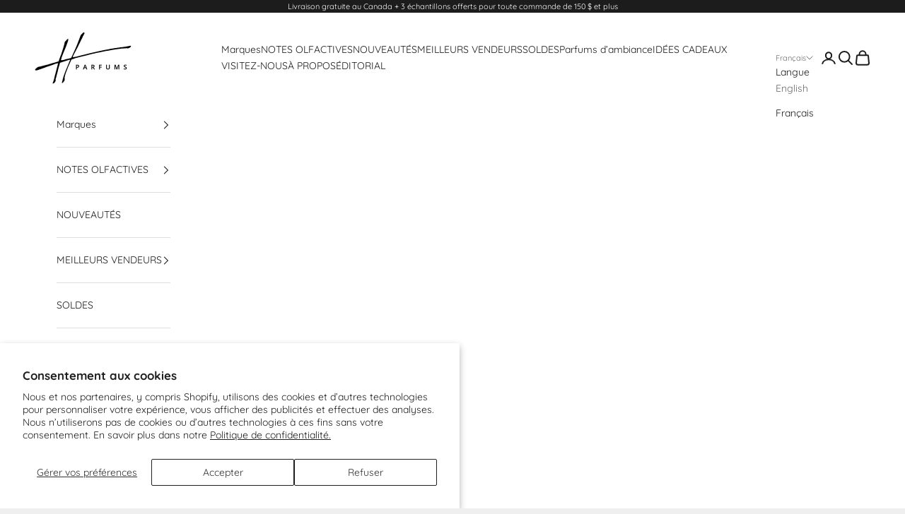

--- FILE ---
content_type: text/html; charset=utf-8
request_url: https://hparfums.com/fr/products/sandalo-nobile
body_size: 52160
content:
<!doctype html>

<html lang="fr" dir="ltr">
  <head>
    <meta charset="utf-8">
    <meta name="viewport" content="width=device-width, initial-scale=1.0, height=device-height, minimum-scale=1.0, maximum-scale=5.0">

    <title>Sandalo - Nobile 1942 | H Parfums</title><meta name="description" content="Sandalo est un santal élégant, enveloppé de volutes d&#39;encens."><link rel="shortcut icon" href="//hparfums.com/cdn/shop/files/Favicon_H-parfums_f9bd88ed-f092-4158-8f00-c76a86a88305.png?v=1628706473&width=96">
      <link rel="apple-touch-icon" href="//hparfums.com/cdn/shop/files/Favicon_H-parfums_f9bd88ed-f092-4158-8f00-c76a86a88305.png?v=1628706473&width=180"><link rel="preconnect" href="https://fonts.shopifycdn.com" crossorigin><link rel="preload" href="//hparfums.com/cdn/fonts/instrument_sans/instrumentsans_n4.db86542ae5e1596dbdb28c279ae6c2086c4c5bfa.woff2" as="font" type="font/woff2" crossorigin><link rel="preload" href="//hparfums.com/cdn/fonts/quicksand/quicksand_n4.bf8322a9d1da765aa396ad7b6eeb81930a6214de.woff2" as="font" type="font/woff2" crossorigin><meta property="og:type" content="product">
  <meta property="og:title" content="Sandalo Nobile">
  <meta property="product:price:amount" content="190.00">
  <meta property="product:price:currency" content="CAD">
  <meta property="product:availability" content="in stock"><meta property="og:image" content="http://hparfums.com/cdn/shop/products/Sandalo-Nobile.jpg?v=1628698221&width=2048">
  <meta property="og:image:secure_url" content="https://hparfums.com/cdn/shop/products/Sandalo-Nobile.jpg?v=1628698221&width=2048">
  <meta property="og:image:width" content="2309">
  <meta property="og:image:height" content="3464"><meta property="og:description" content="Sandalo est un santal élégant, enveloppé de volutes d&#39;encens."><meta property="og:url" content="https://hparfums.com/fr/products/sandalo-nobile">
<meta property="og:site_name" content="H Parfums"><meta name="twitter:card" content="summary"><meta name="twitter:title" content="Sandalo Nobile">
  <meta name="twitter:description" content="Par le parfumeur Henri BergiaNobile 1942
Oriental, BoiséUnisexe
L’odeur enivrante d’épices des premières notes de safran et de cumin, vous fera oublier vos tensions.
Vous plongerez ensuite dans un nuage de vapeur de Bois de Santal accompagné par la douceur du Benjoin de Siam mêlée aux effluves fleuries de la fleur d’iris et du précieux bois de figuier.
Cette fragrance vous emportera dans un voyage des plus relaxants."><meta name="twitter:image" content="https://hparfums.com/cdn/shop/products/Sandalo-Nobile.jpg?crop=center&height=1200&v=1628698221&width=1200">
  <meta name="twitter:image:alt" content="sandalwood perfume"><script async crossorigin fetchpriority="high" src="/cdn/shopifycloud/importmap-polyfill/es-modules-shim.2.4.0.js"></script>
<script type="application/ld+json">{"@context":"http:\/\/schema.org\/","@id":"\/fr\/products\/sandalo-nobile#product","@type":"ProductGroup","brand":{"@type":"Brand","name":"Nobile 1942"},"category":"Parfums et eaux de Cologne","description":"Par le parfumeur Henri BergiaNobile 1942\nOriental, BoiséUnisexe\nL’odeur enivrante d’épices des premières notes de safran et de cumin, vous fera oublier vos tensions.\nVous plongerez ensuite dans un nuage de vapeur de Bois de Santal accompagné par la douceur du Benjoin de Siam mêlée aux effluves fleuries de la fleur d’iris et du précieux bois de figuier.\nCette fragrance vous emportera dans un voyage des plus relaxants.","hasVariant":[{"@id":"\/fr\/products\/sandalo-nobile?variant=40342057746584#variant","@type":"Product","image":"https:\/\/hparfums.com\/cdn\/shop\/products\/Sandalo-Nobile.jpg?v=1628698221\u0026width=1920","name":"Sandalo Nobile - 75 ml","offers":{"@id":"\/fr\/products\/sandalo-nobile?variant=40342057746584#offer","@type":"Offer","availability":"http:\/\/schema.org\/InStock","price":"190.00","priceCurrency":"CAD","url":"https:\/\/hparfums.com\/fr\/products\/sandalo-nobile?variant=40342057746584"},"sku":"NOB_SANDAL_75"},{"@id":"\/fr\/products\/sandalo-nobile?variant=43893284503773#variant","@type":"Product","image":"https:\/\/hparfums.com\/cdn\/shop\/files\/SANDALO_15ml_FRONT.jpg?v=1702570486\u0026width=1920","name":"Sandalo Nobile - 15 ml","offers":{"@id":"\/fr\/products\/sandalo-nobile?variant=43893284503773#offer","@type":"Offer","availability":"http:\/\/schema.org\/InStock","price":"49.00","priceCurrency":"CAD","url":"https:\/\/hparfums.com\/fr\/products\/sandalo-nobile?variant=43893284503773"},"sku":"NOB_SANDAL_15"},{"@id":"\/fr\/products\/sandalo-nobile?variant=42630006341853#variant","@type":"Product","image":"https:\/\/hparfums.com\/cdn\/shop\/files\/Echantillon_2_ml-sample.png?v=1763410884\u0026width=1920","name":"Sandalo Nobile - 2 ml échantillon","offers":{"@id":"\/fr\/products\/sandalo-nobile?variant=42630006341853#offer","@type":"Offer","availability":"http:\/\/schema.org\/InStock","price":"8.50","priceCurrency":"CAD","url":"https:\/\/hparfums.com\/fr\/products\/sandalo-nobile?variant=42630006341853"},"sku":"NOB_SANDAL_2S"}],"name":"Sandalo Nobile","productGroupID":"6854145409176","url":"https:\/\/hparfums.com\/fr\/products\/sandalo-nobile"}</script><script type="application/ld+json">
  {
    "@context": "https://schema.org",
    "@type": "BreadcrumbList",
    "itemListElement": [{
        "@type": "ListItem",
        "position": 1,
        "name": "Accueil",
        "item": "https://hparfums.com"
      },{
            "@type": "ListItem",
            "position": 2,
            "name": "Sandalo Nobile",
            "item": "https://hparfums.com/fr/products/sandalo-nobile"
          }]
  }
</script><style>/* Typography (heading) */
  @font-face {
  font-family: "Instrument Sans";
  font-weight: 400;
  font-style: normal;
  font-display: fallback;
  src: url("//hparfums.com/cdn/fonts/instrument_sans/instrumentsans_n4.db86542ae5e1596dbdb28c279ae6c2086c4c5bfa.woff2") format("woff2"),
       url("//hparfums.com/cdn/fonts/instrument_sans/instrumentsans_n4.510f1b081e58d08c30978f465518799851ef6d8b.woff") format("woff");
}

@font-face {
  font-family: "Instrument Sans";
  font-weight: 400;
  font-style: italic;
  font-display: fallback;
  src: url("//hparfums.com/cdn/fonts/instrument_sans/instrumentsans_i4.028d3c3cd8d085648c808ceb20cd2fd1eb3560e5.woff2") format("woff2"),
       url("//hparfums.com/cdn/fonts/instrument_sans/instrumentsans_i4.7e90d82df8dee29a99237cd19cc529d2206706a2.woff") format("woff");
}

/* Typography (body) */
  @font-face {
  font-family: Quicksand;
  font-weight: 400;
  font-style: normal;
  font-display: fallback;
  src: url("//hparfums.com/cdn/fonts/quicksand/quicksand_n4.bf8322a9d1da765aa396ad7b6eeb81930a6214de.woff2") format("woff2"),
       url("//hparfums.com/cdn/fonts/quicksand/quicksand_n4.fa4cbd232d3483059e72b11f7239959a64c98426.woff") format("woff");
}

@font-face {
  font-family: Quicksand;
  font-weight: 700;
  font-style: normal;
  font-display: fallback;
  src: url("//hparfums.com/cdn/fonts/quicksand/quicksand_n7.d375fe11182475f82f7bb6306a0a0e4018995610.woff2") format("woff2"),
       url("//hparfums.com/cdn/fonts/quicksand/quicksand_n7.8ac2ae2fc4b90ef79aaa7aedb927d39f9f9aa3f4.woff") format("woff");
}

:root {
    /* Container */
    --container-max-width: 100%;
    --container-xxs-max-width: 27.5rem; /* 440px */
    --container-xs-max-width: 42.5rem; /* 680px */
    --container-sm-max-width: 61.25rem; /* 980px */
    --container-md-max-width: 71.875rem; /* 1150px */
    --container-lg-max-width: 78.75rem; /* 1260px */
    --container-xl-max-width: 85rem; /* 1360px */
    --container-gutter: 1.25rem;

    --section-vertical-spacing: 2.5rem;
    --section-vertical-spacing-tight:2.5rem;

    --section-stack-gap:2.25rem;
    --section-stack-gap-tight:2.25rem;

    /* Form settings */
    --form-gap: 1.25rem; /* Gap between fieldset and submit button */
    --fieldset-gap: 1rem; /* Gap between each form input within a fieldset */
    --form-control-gap: 0.625rem; /* Gap between input and label (ignored for floating label) */
    --checkbox-control-gap: 0.75rem; /* Horizontal gap between checkbox and its associated label */
    --input-padding-block: 0.65rem; /* Vertical padding for input, textarea and native select */
    --input-padding-inline: 0.8rem; /* Horizontal padding for input, textarea and native select */
    --checkbox-size: 0.875rem; /* Size (width and height) for checkbox */

    /* Other sizes */
    --sticky-area-height: calc(var(--announcement-bar-is-sticky, 0) * var(--announcement-bar-height, 0px) + var(--header-is-sticky, 0) * var(--header-is-visible, 1) * var(--header-height, 0px));

    /* RTL support */
    --transform-logical-flip: 1;
    --transform-origin-start: left;
    --transform-origin-end: right;

    /**
     * ---------------------------------------------------------------------
     * TYPOGRAPHY
     * ---------------------------------------------------------------------
     */

    /* Font properties */
    --heading-font-family: "Instrument Sans", sans-serif;
    --heading-font-weight: 400;
    --heading-font-style: normal;
    --heading-text-transform: uppercase;
    --heading-letter-spacing: 0.18em;
    --text-font-family: Quicksand, sans-serif;
    --text-font-weight: 400;
    --text-font-style: normal;
    --text-letter-spacing: 0.0em;
    --button-font: var(--text-font-style) var(--text-font-weight) var(--text-sm) / 1.65 var(--text-font-family);
    --button-text-transform: uppercase;
    --button-letter-spacing: 0.18em;

    /* Font sizes */--text-heading-size-factor: 1;
    --text-h1: max(0.6875rem, clamp(1.375rem, 1.146341463414634rem + 0.975609756097561vw, 2rem) * var(--text-heading-size-factor));
    --text-h2: max(0.6875rem, clamp(1.25rem, 1.0670731707317074rem + 0.7804878048780488vw, 1.75rem) * var(--text-heading-size-factor));
    --text-h3: max(0.6875rem, clamp(1.125rem, 1.0335365853658536rem + 0.3902439024390244vw, 1.375rem) * var(--text-heading-size-factor));
    --text-h4: max(0.6875rem, clamp(1rem, 0.9542682926829268rem + 0.1951219512195122vw, 1.125rem) * var(--text-heading-size-factor));
    --text-h5: calc(0.875rem * var(--text-heading-size-factor));
    --text-h6: calc(0.75rem * var(--text-heading-size-factor));

    --text-xs: 0.75rem;
    --text-sm: 0.8125rem;
    --text-base: 0.875rem;
    --text-lg: 1.0rem;
    --text-xl: 1.125rem;

    /* Rounded variables (used for border radius) */
    --rounded-full: 9999px;
    --button-border-radius: 0.0rem;
    --input-border-radius: 0.0rem;

    /* Box shadow */
    --shadow-sm: 0 2px 8px rgb(0 0 0 / 0.05);
    --shadow: 0 5px 15px rgb(0 0 0 / 0.05);
    --shadow-md: 0 5px 30px rgb(0 0 0 / 0.05);
    --shadow-block: px px px rgb(var(--text-primary) / 0.0);

    /**
     * ---------------------------------------------------------------------
     * OTHER
     * ---------------------------------------------------------------------
     */

    --checkmark-svg-url: url(//hparfums.com/cdn/shop/t/46/assets/checkmark.svg?v=77552481021870063511759844662);
    --cursor-zoom-in-svg-url: url(//hparfums.com/cdn/shop/t/46/assets/cursor-zoom-in.svg?v=53880737899771658811759844662);
  }

  [dir="rtl"]:root {
    /* RTL support */
    --transform-logical-flip: -1;
    --transform-origin-start: right;
    --transform-origin-end: left;
  }

  @media screen and (min-width: 700px) {
    :root {
      /* Typography (font size) */
      --text-xs: 0.75rem;
      --text-sm: 0.8125rem;
      --text-base: 0.875rem;
      --text-lg: 1.0rem;
      --text-xl: 1.25rem;

      /* Spacing settings */
      --container-gutter: 2rem;
    }
  }

  @media screen and (min-width: 1000px) {
    :root {
      /* Spacing settings */
      --container-gutter: 3rem;

      --section-vertical-spacing: 4rem;
      --section-vertical-spacing-tight: 4rem;

      --section-stack-gap:3rem;
      --section-stack-gap-tight:3rem;
    }
  }:root {/* Overlay used for modal */
    --page-overlay: 0 0 0 / 0.4;

    /* We use the first scheme background as default */
    --page-background: ;

    /* Product colors */
    --on-sale-text: 227 44 43;
    --on-sale-badge-background: 227 44 43;
    --on-sale-badge-text: 255 255 255;
    --sold-out-badge-background: 239 239 239;
    --sold-out-badge-text: 0 0 0 / 0.65;
    --custom-badge-background: 28 28 28;
    --custom-badge-text: 255 255 255;
    --star-color: 28 28 28;

    /* Status colors */
    --success-background: 209 227 222;
    --success-text: 34 123 99;
    --warning-background: 253 241 224;
    --warning-text: 237 138 0;
    --error-background: 243 204 204;
    --error-text: 203 43 43;
  }.color-scheme--scheme-1 {
      /* Color settings */--accent: 28 28 28;
      --text-color: 28 28 28;
      --background: 239 239 239 / 1.0;
      --background-without-opacity: 239 239 239;
      --background-gradient: ;--border-color: 207 207 207;/* Button colors */
      --button-background: 28 28 28;
      --button-text-color: 255 255 255;

      /* Circled buttons */
      --circle-button-background: 255 255 255;
      --circle-button-text-color: 28 28 28;
    }.shopify-section:has(.section-spacing.color-scheme--bg-609ecfcfee2f667ac6c12366fc6ece56) + .shopify-section:has(.section-spacing.color-scheme--bg-609ecfcfee2f667ac6c12366fc6ece56:not(.bordered-section)) .section-spacing {
      padding-block-start: 0;
    }.color-scheme--scheme-2 {
      /* Color settings */--accent: 28 28 28;
      --text-color: 28 28 28;
      --background: 255 255 255 / 1.0;
      --background-without-opacity: 255 255 255;
      --background-gradient: ;--border-color: 221 221 221;/* Button colors */
      --button-background: 28 28 28;
      --button-text-color: 255 255 255;

      /* Circled buttons */
      --circle-button-background: 255 255 255;
      --circle-button-text-color: 28 28 28;
    }.shopify-section:has(.section-spacing.color-scheme--bg-54922f2e920ba8346f6dc0fba343d673) + .shopify-section:has(.section-spacing.color-scheme--bg-54922f2e920ba8346f6dc0fba343d673:not(.bordered-section)) .section-spacing {
      padding-block-start: 0;
    }.color-scheme--scheme-3 {
      /* Color settings */--accent: 255 255 255;
      --text-color: 255 255 255;
      --background: 28 28 28 / 1.0;
      --background-without-opacity: 28 28 28;
      --background-gradient: ;--border-color: 62 62 62;/* Button colors */
      --button-background: 255 255 255;
      --button-text-color: 28 28 28;

      /* Circled buttons */
      --circle-button-background: 255 255 255;
      --circle-button-text-color: 28 28 28;
    }.shopify-section:has(.section-spacing.color-scheme--bg-c1f8cb21047e4797e94d0969dc5d1e44) + .shopify-section:has(.section-spacing.color-scheme--bg-c1f8cb21047e4797e94d0969dc5d1e44:not(.bordered-section)) .section-spacing {
      padding-block-start: 0;
    }.color-scheme--scheme-4 {
      /* Color settings */--accent: 255 255 255;
      --text-color: 0 0 0;
      --background: 229 214 165 / 1.0;
      --background-without-opacity: 229 214 165;
      --background-gradient: linear-gradient(180deg, rgba(251, 243, 51, 1), rgba(NaN, NaN, NaN, 0) 3%, rgba(48, 145, 211, 1) 100%);--border-color: 0 0 0 / 0.15;/* Button colors */
      --button-background: 255 255 255;
      --button-text-color: 28 28 28;

      /* Circled buttons */
      --circle-button-background: 255 255 255;
      --circle-button-text-color: 28 28 28;
    }.shopify-section:has(.section-spacing.color-scheme--bg-b5ab955fa75a9e7838aed0131b276480) + .shopify-section:has(.section-spacing.color-scheme--bg-b5ab955fa75a9e7838aed0131b276480:not(.bordered-section)) .section-spacing {
      padding-block-start: 0;
    }.color-scheme--scheme-eac5e4b0-bb77-4f91-8fad-03e5dd6c3a51 {
      /* Color settings */--accent: 28 28 28;
      --text-color: 255 255 255;
      --background: 90 70 51 / 1.0;
      --background-without-opacity: 90 70 51;
      --background-gradient: ;--border-color: 115 98 82;/* Button colors */
      --button-background: 28 28 28;
      --button-text-color: 255 255 255;

      /* Circled buttons */
      --circle-button-background: 255 255 255;
      --circle-button-text-color: 28 28 28;
    }.shopify-section:has(.section-spacing.color-scheme--bg-0cefd1109ea93f1021b6a7144a11f9e9) + .shopify-section:has(.section-spacing.color-scheme--bg-0cefd1109ea93f1021b6a7144a11f9e9:not(.bordered-section)) .section-spacing {
      padding-block-start: 0;
    }.color-scheme--scheme-56e70c27-e8b6-41ca-b2c4-02e384b91d9e {
      /* Color settings */--accent: 28 28 28;
      --text-color: 255 255 255;
      --background: 184 177 167 / 1.0;
      --background-without-opacity: 184 177 167;
      --background-gradient: ;--border-color: 195 189 180;/* Button colors */
      --button-background: 28 28 28;
      --button-text-color: 255 255 255;

      /* Circled buttons */
      --circle-button-background: 255 255 255;
      --circle-button-text-color: 28 28 28;
    }.shopify-section:has(.section-spacing.color-scheme--bg-bd27b33f34232e4fb5887b4125b36b29) + .shopify-section:has(.section-spacing.color-scheme--bg-bd27b33f34232e4fb5887b4125b36b29:not(.bordered-section)) .section-spacing {
      padding-block-start: 0;
    }.color-scheme--scheme-aebe6043-002a-4c53-9fd1-2c1a91c769c9 {
      /* Color settings */--accent: 28 28 28;
      --text-color: 28 28 28;
      --background: 229 214 165 / 1.0;
      --background-without-opacity: 229 214 165;
      --background-gradient: ;--border-color: 199 186 144;/* Button colors */
      --button-background: 28 28 28;
      --button-text-color: 255 255 255;

      /* Circled buttons */
      --circle-button-background: 255 255 255;
      --circle-button-text-color: 28 28 28;
    }.shopify-section:has(.section-spacing.color-scheme--bg-4e1308a7f6607e57b31b33ec9fc41e90) + .shopify-section:has(.section-spacing.color-scheme--bg-4e1308a7f6607e57b31b33ec9fc41e90:not(.bordered-section)) .section-spacing {
      padding-block-start: 0;
    }.color-scheme--scheme-e93c0e46-a89b-47a9-8ba8-2f98d5f39889 {
      /* Color settings */--accent: 28 28 28;
      --text-color: 47 42 51;
      --background: 211 184 140 / 1.0;
      --background-without-opacity: 211 184 140;
      --background-gradient: ;--border-color: 186 163 127;/* Button colors */
      --button-background: 28 28 28;
      --button-text-color: 255 255 255;

      /* Circled buttons */
      --circle-button-background: 255 255 255;
      --circle-button-text-color: 28 28 28;
    }.shopify-section:has(.section-spacing.color-scheme--bg-15478e0ba797baa7a6e560b2f4938dd4) + .shopify-section:has(.section-spacing.color-scheme--bg-15478e0ba797baa7a6e560b2f4938dd4:not(.bordered-section)) .section-spacing {
      padding-block-start: 0;
    }.color-scheme--scheme-645aca0c-8805-4744-8567-2ae1fceb502f {
      /* Color settings */--accent: 28 28 28;
      --text-color: 28 28 28;
      --background: 245 240 230 / 1.0;
      --background-without-opacity: 245 240 230;
      --background-gradient: ;--border-color: 212 208 200;/* Button colors */
      --button-background: 28 28 28;
      --button-text-color: 255 255 255;

      /* Circled buttons */
      --circle-button-background: 255 255 255;
      --circle-button-text-color: 28 28 28;
    }.shopify-section:has(.section-spacing.color-scheme--bg-c647762ef66c35717ff63babb377f26b) + .shopify-section:has(.section-spacing.color-scheme--bg-c647762ef66c35717ff63babb377f26b:not(.bordered-section)) .section-spacing {
      padding-block-start: 0;
    }.color-scheme--dialog {
      /* Color settings */--accent: 28 28 28;
      --text-color: 28 28 28;
      --background: 255 255 255 / 1.0;
      --background-without-opacity: 255 255 255;
      --background-gradient: ;--border-color: 221 221 221;/* Button colors */
      --button-background: 28 28 28;
      --button-text-color: 255 255 255;

      /* Circled buttons */
      --circle-button-background: 255 255 255;
      --circle-button-text-color: 28 28 28;
    }
</style><script>
  // This allows to expose several variables to the global scope, to be used in scripts
  window.themeVariables = {
    settings: {
      showPageTransition: null,
      pageType: "product",
      moneyFormat: "${{amount}}",
      moneyWithCurrencyFormat: "${{amount}} CAD",
      currencyCodeEnabled: false,
      cartType: "drawer",
      staggerMenuApparition: true
    },

    strings: {
      addedToCart: "Produit ajouté au panier !",
      closeGallery: "Fermer la galerie",
      zoomGallery: "Zoomer sur l\u0026#39;image",
      errorGallery: "L\u0026#39;image ne peut pas etre chargée",
      shippingEstimatorNoResults: "Nous ne livrons pas à votre adresse.",
      shippingEstimatorOneResult: "Il y a un résultat pour votre adresse :",
      shippingEstimatorMultipleResults: "Il y a plusieurs résultats pour votre adresse :",
      shippingEstimatorError: "Impossible d\u0026#39;estimer les frais de livraison :",
      next: "Suivant",
      previous: "Précédent"
    },

    mediaQueries: {
      'sm': 'screen and (min-width: 700px)',
      'md': 'screen and (min-width: 1000px)',
      'lg': 'screen and (min-width: 1150px)',
      'xl': 'screen and (min-width: 1400px)',
      '2xl': 'screen and (min-width: 1600px)',
      'sm-max': 'screen and (max-width: 699px)',
      'md-max': 'screen and (max-width: 999px)',
      'lg-max': 'screen and (max-width: 1149px)',
      'xl-max': 'screen and (max-width: 1399px)',
      '2xl-max': 'screen and (max-width: 1599px)',
      'motion-safe': '(prefers-reduced-motion: no-preference)',
      'motion-reduce': '(prefers-reduced-motion: reduce)',
      'supports-hover': 'screen and (pointer: fine)',
      'supports-touch': 'screen and (hover: none)'
    }
  };</script><script type="importmap">{
        "imports": {
          "vendor": "//hparfums.com/cdn/shop/t/46/assets/vendor.min.js?v=166833309358212501051759844662",
          "theme": "//hparfums.com/cdn/shop/t/46/assets/theme.js?v=90049659455851710971759952892",
          "photoswipe": "//hparfums.com/cdn/shop/t/46/assets/photoswipe.min.js?v=13374349288281597431759844662"
        }
      }
    </script>

    <script type="module" src="//hparfums.com/cdn/shop/t/46/assets/vendor.min.js?v=166833309358212501051759844662"></script>
    <script type="module" src="//hparfums.com/cdn/shop/t/46/assets/theme.js?v=90049659455851710971759952892"></script>

    <script>window.performance && window.performance.mark && window.performance.mark('shopify.content_for_header.start');</script><meta name="facebook-domain-verification" content="2i984q8irxnrl82zel2wwiq6z26zkp">
<meta name="facebook-domain-verification" content="mh4p8us1eeqn83sdd1877pqrpimq8e">
<meta name="google-site-verification" content="AyrQLDte79Rkzu_dqUR7UmVFZfb-Aw_8qpnW6YeDyCo">
<meta id="shopify-digital-wallet" name="shopify-digital-wallet" content="/57317851288/digital_wallets/dialog">
<meta name="shopify-checkout-api-token" content="ed95c959b14675fb185dfc563deb10b3">
<meta id="in-context-paypal-metadata" data-shop-id="57317851288" data-venmo-supported="false" data-environment="production" data-locale="fr_FR" data-paypal-v4="true" data-currency="CAD">
<link rel="alternate" hreflang="x-default" href="https://hparfums.com/products/sandalo-nobile">
<link rel="alternate" hreflang="fr" href="https://hparfums.com/fr/products/sandalo-nobile">
<link rel="alternate" type="application/json+oembed" href="https://hparfums.com/fr/products/sandalo-nobile.oembed">
<script async="async" src="/checkouts/internal/preloads.js?locale=fr-CA"></script>
<link rel="preconnect" href="https://shop.app" crossorigin="anonymous">
<script async="async" src="https://shop.app/checkouts/internal/preloads.js?locale=fr-CA&shop_id=57317851288" crossorigin="anonymous"></script>
<script id="apple-pay-shop-capabilities" type="application/json">{"shopId":57317851288,"countryCode":"CA","currencyCode":"CAD","merchantCapabilities":["supports3DS"],"merchantId":"gid:\/\/shopify\/Shop\/57317851288","merchantName":"H Parfums","requiredBillingContactFields":["postalAddress","email","phone"],"requiredShippingContactFields":["postalAddress","email","phone"],"shippingType":"shipping","supportedNetworks":["visa","masterCard","amex","interac","jcb"],"total":{"type":"pending","label":"H Parfums","amount":"1.00"},"shopifyPaymentsEnabled":true,"supportsSubscriptions":true}</script>
<script id="shopify-features" type="application/json">{"accessToken":"ed95c959b14675fb185dfc563deb10b3","betas":["rich-media-storefront-analytics"],"domain":"hparfums.com","predictiveSearch":true,"shopId":57317851288,"locale":"fr"}</script>
<script>var Shopify = Shopify || {};
Shopify.shop = "h-parfums.myshopify.com";
Shopify.locale = "fr";
Shopify.currency = {"active":"CAD","rate":"1.0"};
Shopify.country = "CA";
Shopify.theme = {"name":"Copie de Prestige - Document pour LOUISE","id":154938441949,"schema_name":"Prestige","schema_version":"10.6.0","theme_store_id":855,"role":"main"};
Shopify.theme.handle = "null";
Shopify.theme.style = {"id":null,"handle":null};
Shopify.cdnHost = "hparfums.com/cdn";
Shopify.routes = Shopify.routes || {};
Shopify.routes.root = "/fr/";</script>
<script type="module">!function(o){(o.Shopify=o.Shopify||{}).modules=!0}(window);</script>
<script>!function(o){function n(){var o=[];function n(){o.push(Array.prototype.slice.apply(arguments))}return n.q=o,n}var t=o.Shopify=o.Shopify||{};t.loadFeatures=n(),t.autoloadFeatures=n()}(window);</script>
<script>
  window.ShopifyPay = window.ShopifyPay || {};
  window.ShopifyPay.apiHost = "shop.app\/pay";
  window.ShopifyPay.redirectState = null;
</script>
<script id="shop-js-analytics" type="application/json">{"pageType":"product"}</script>
<script defer="defer" async type="module" src="//hparfums.com/cdn/shopifycloud/shop-js/modules/v2/client.init-shop-cart-sync_ChgkhDwU.fr.esm.js"></script>
<script defer="defer" async type="module" src="//hparfums.com/cdn/shopifycloud/shop-js/modules/v2/chunk.common_BJcqwDuF.esm.js"></script>
<script type="module">
  await import("//hparfums.com/cdn/shopifycloud/shop-js/modules/v2/client.init-shop-cart-sync_ChgkhDwU.fr.esm.js");
await import("//hparfums.com/cdn/shopifycloud/shop-js/modules/v2/chunk.common_BJcqwDuF.esm.js");

  window.Shopify.SignInWithShop?.initShopCartSync?.({"fedCMEnabled":true,"windoidEnabled":true});

</script>
<script>
  window.Shopify = window.Shopify || {};
  if (!window.Shopify.featureAssets) window.Shopify.featureAssets = {};
  window.Shopify.featureAssets['shop-js'] = {"shop-cart-sync":["modules/v2/client.shop-cart-sync_D4o_5Ov_.fr.esm.js","modules/v2/chunk.common_BJcqwDuF.esm.js"],"init-fed-cm":["modules/v2/client.init-fed-cm_BPY0MiuD.fr.esm.js","modules/v2/chunk.common_BJcqwDuF.esm.js"],"init-shop-email-lookup-coordinator":["modules/v2/client.init-shop-email-lookup-coordinator_CDHycKYk.fr.esm.js","modules/v2/chunk.common_BJcqwDuF.esm.js"],"shop-cash-offers":["modules/v2/client.shop-cash-offers_NQsrJJFl.fr.esm.js","modules/v2/chunk.common_BJcqwDuF.esm.js","modules/v2/chunk.modal_Cjxu_1fo.esm.js"],"init-shop-cart-sync":["modules/v2/client.init-shop-cart-sync_ChgkhDwU.fr.esm.js","modules/v2/chunk.common_BJcqwDuF.esm.js"],"init-windoid":["modules/v2/client.init-windoid_Cm8_3XkW.fr.esm.js","modules/v2/chunk.common_BJcqwDuF.esm.js"],"shop-toast-manager":["modules/v2/client.shop-toast-manager_PCb2cpdP.fr.esm.js","modules/v2/chunk.common_BJcqwDuF.esm.js"],"pay-button":["modules/v2/client.pay-button_4LiCA2qV.fr.esm.js","modules/v2/chunk.common_BJcqwDuF.esm.js"],"shop-button":["modules/v2/client.shop-button_GeIwBG5B.fr.esm.js","modules/v2/chunk.common_BJcqwDuF.esm.js"],"shop-login-button":["modules/v2/client.shop-login-button_CUrU_OLp.fr.esm.js","modules/v2/chunk.common_BJcqwDuF.esm.js","modules/v2/chunk.modal_Cjxu_1fo.esm.js"],"avatar":["modules/v2/client.avatar_BTnouDA3.fr.esm.js"],"shop-follow-button":["modules/v2/client.shop-follow-button_su6NTC-j.fr.esm.js","modules/v2/chunk.common_BJcqwDuF.esm.js","modules/v2/chunk.modal_Cjxu_1fo.esm.js"],"init-customer-accounts-sign-up":["modules/v2/client.init-customer-accounts-sign-up_DcRbvCo_.fr.esm.js","modules/v2/client.shop-login-button_CUrU_OLp.fr.esm.js","modules/v2/chunk.common_BJcqwDuF.esm.js","modules/v2/chunk.modal_Cjxu_1fo.esm.js"],"init-shop-for-new-customer-accounts":["modules/v2/client.init-shop-for-new-customer-accounts_B_arnwTM.fr.esm.js","modules/v2/client.shop-login-button_CUrU_OLp.fr.esm.js","modules/v2/chunk.common_BJcqwDuF.esm.js","modules/v2/chunk.modal_Cjxu_1fo.esm.js"],"init-customer-accounts":["modules/v2/client.init-customer-accounts_DeviBYnH.fr.esm.js","modules/v2/client.shop-login-button_CUrU_OLp.fr.esm.js","modules/v2/chunk.common_BJcqwDuF.esm.js","modules/v2/chunk.modal_Cjxu_1fo.esm.js"],"checkout-modal":["modules/v2/client.checkout-modal_CLohB8EO.fr.esm.js","modules/v2/chunk.common_BJcqwDuF.esm.js","modules/v2/chunk.modal_Cjxu_1fo.esm.js"],"lead-capture":["modules/v2/client.lead-capture_CsJGJY_m.fr.esm.js","modules/v2/chunk.common_BJcqwDuF.esm.js","modules/v2/chunk.modal_Cjxu_1fo.esm.js"],"shop-login":["modules/v2/client.shop-login_gLzDdfIx.fr.esm.js","modules/v2/chunk.common_BJcqwDuF.esm.js","modules/v2/chunk.modal_Cjxu_1fo.esm.js"],"payment-terms":["modules/v2/client.payment-terms_DZ7f6SjO.fr.esm.js","modules/v2/chunk.common_BJcqwDuF.esm.js","modules/v2/chunk.modal_Cjxu_1fo.esm.js"]};
</script>
<script id="__st">var __st={"a":57317851288,"offset":-18000,"reqid":"7578285f-161f-43d1-a818-aa6c7b6a8ce3-1764745128","pageurl":"hparfums.com\/fr\/products\/sandalo-nobile","u":"cd4e882c72cc","p":"product","rtyp":"product","rid":6854145409176};</script>
<script>window.ShopifyPaypalV4VisibilityTracking = true;</script>
<script id="captcha-bootstrap">!function(){'use strict';const t='contact',e='account',n='new_comment',o=[[t,t],['blogs',n],['comments',n],[t,'customer']],c=[[e,'customer_login'],[e,'guest_login'],[e,'recover_customer_password'],[e,'create_customer']],r=t=>t.map((([t,e])=>`form[action*='/${t}']:not([data-nocaptcha='true']) input[name='form_type'][value='${e}']`)).join(','),a=t=>()=>t?[...document.querySelectorAll(t)].map((t=>t.form)):[];function s(){const t=[...o],e=r(t);return a(e)}const i='password',u='form_key',d=['recaptcha-v3-token','g-recaptcha-response','h-captcha-response',i],f=()=>{try{return window.sessionStorage}catch{return}},m='__shopify_v',_=t=>t.elements[u];function p(t,e,n=!1){try{const o=window.sessionStorage,c=JSON.parse(o.getItem(e)),{data:r}=function(t){const{data:e,action:n}=t;return t[m]||n?{data:e,action:n}:{data:t,action:n}}(c);for(const[e,n]of Object.entries(r))t.elements[e]&&(t.elements[e].value=n);n&&o.removeItem(e)}catch(o){console.error('form repopulation failed',{error:o})}}const l='form_type',E='cptcha';function T(t){t.dataset[E]=!0}const w=window,h=w.document,L='Shopify',v='ce_forms',y='captcha';let A=!1;((t,e)=>{const n=(g='f06e6c50-85a8-45c8-87d0-21a2b65856fe',I='https://cdn.shopify.com/shopifycloud/storefront-forms-hcaptcha/ce_storefront_forms_captcha_hcaptcha.v1.5.2.iife.js',D={infoText:'Protégé par hCaptcha',privacyText:'Confidentialité',termsText:'Conditions'},(t,e,n)=>{const o=w[L][v],c=o.bindForm;if(c)return c(t,g,e,D).then(n);var r;o.q.push([[t,g,e,D],n]),r=I,A||(h.body.append(Object.assign(h.createElement('script'),{id:'captcha-provider',async:!0,src:r})),A=!0)});var g,I,D;w[L]=w[L]||{},w[L][v]=w[L][v]||{},w[L][v].q=[],w[L][y]=w[L][y]||{},w[L][y].protect=function(t,e){n(t,void 0,e),T(t)},Object.freeze(w[L][y]),function(t,e,n,w,h,L){const[v,y,A,g]=function(t,e,n){const i=e?o:[],u=t?c:[],d=[...i,...u],f=r(d),m=r(i),_=r(d.filter((([t,e])=>n.includes(e))));return[a(f),a(m),a(_),s()]}(w,h,L),I=t=>{const e=t.target;return e instanceof HTMLFormElement?e:e&&e.form},D=t=>v().includes(t);t.addEventListener('submit',(t=>{const e=I(t);if(!e)return;const n=D(e)&&!e.dataset.hcaptchaBound&&!e.dataset.recaptchaBound,o=_(e),c=g().includes(e)&&(!o||!o.value);(n||c)&&t.preventDefault(),c&&!n&&(function(t){try{if(!f())return;!function(t){const e=f();if(!e)return;const n=_(t);if(!n)return;const o=n.value;o&&e.removeItem(o)}(t);const e=Array.from(Array(32),(()=>Math.random().toString(36)[2])).join('');!function(t,e){_(t)||t.append(Object.assign(document.createElement('input'),{type:'hidden',name:u})),t.elements[u].value=e}(t,e),function(t,e){const n=f();if(!n)return;const o=[...t.querySelectorAll(`input[type='${i}']`)].map((({name:t})=>t)),c=[...d,...o],r={};for(const[a,s]of new FormData(t).entries())c.includes(a)||(r[a]=s);n.setItem(e,JSON.stringify({[m]:1,action:t.action,data:r}))}(t,e)}catch(e){console.error('failed to persist form',e)}}(e),e.submit())}));const S=(t,e)=>{t&&!t.dataset[E]&&(n(t,e.some((e=>e===t))),T(t))};for(const o of['focusin','change'])t.addEventListener(o,(t=>{const e=I(t);D(e)&&S(e,y())}));const B=e.get('form_key'),M=e.get(l),P=B&&M;t.addEventListener('DOMContentLoaded',(()=>{const t=y();if(P)for(const e of t)e.elements[l].value===M&&p(e,B);[...new Set([...A(),...v().filter((t=>'true'===t.dataset.shopifyCaptcha))])].forEach((e=>S(e,t)))}))}(h,new URLSearchParams(w.location.search),n,t,e,['guest_login'])})(!0,!0)}();</script>
<script integrity="sha256-52AcMU7V7pcBOXWImdc/TAGTFKeNjmkeM1Pvks/DTgc=" data-source-attribution="shopify.loadfeatures" defer="defer" src="//hparfums.com/cdn/shopifycloud/storefront/assets/storefront/load_feature-81c60534.js" crossorigin="anonymous"></script>
<script crossorigin="anonymous" defer="defer" src="//hparfums.com/cdn/shopifycloud/storefront/assets/shopify_pay/storefront-65b4c6d7.js?v=20250812"></script>
<script data-source-attribution="shopify.dynamic_checkout.dynamic.init">var Shopify=Shopify||{};Shopify.PaymentButton=Shopify.PaymentButton||{isStorefrontPortableWallets:!0,init:function(){window.Shopify.PaymentButton.init=function(){};var t=document.createElement("script");t.src="https://hparfums.com/cdn/shopifycloud/portable-wallets/latest/portable-wallets.fr.js",t.type="module",document.head.appendChild(t)}};
</script>
<script data-source-attribution="shopify.dynamic_checkout.buyer_consent">
  function portableWalletsHideBuyerConsent(e){var t=document.getElementById("shopify-buyer-consent"),n=document.getElementById("shopify-subscription-policy-button");t&&n&&(t.classList.add("hidden"),t.setAttribute("aria-hidden","true"),n.removeEventListener("click",e))}function portableWalletsShowBuyerConsent(e){var t=document.getElementById("shopify-buyer-consent"),n=document.getElementById("shopify-subscription-policy-button");t&&n&&(t.classList.remove("hidden"),t.removeAttribute("aria-hidden"),n.addEventListener("click",e))}window.Shopify?.PaymentButton&&(window.Shopify.PaymentButton.hideBuyerConsent=portableWalletsHideBuyerConsent,window.Shopify.PaymentButton.showBuyerConsent=portableWalletsShowBuyerConsent);
</script>
<script data-source-attribution="shopify.dynamic_checkout.cart.bootstrap">document.addEventListener("DOMContentLoaded",(function(){function t(){return document.querySelector("shopify-accelerated-checkout-cart, shopify-accelerated-checkout")}if(t())Shopify.PaymentButton.init();else{new MutationObserver((function(e,n){t()&&(Shopify.PaymentButton.init(),n.disconnect())})).observe(document.body,{childList:!0,subtree:!0})}}));
</script>
<script id='scb4127' type='text/javascript' async='' src='https://hparfums.com/cdn/shopifycloud/privacy-banner/storefront-banner.js'></script><link id="shopify-accelerated-checkout-styles" rel="stylesheet" media="screen" href="https://hparfums.com/cdn/shopifycloud/portable-wallets/latest/accelerated-checkout-backwards-compat.css" crossorigin="anonymous">
<style id="shopify-accelerated-checkout-cart">
        #shopify-buyer-consent {
  margin-top: 1em;
  display: inline-block;
  width: 100%;
}

#shopify-buyer-consent.hidden {
  display: none;
}

#shopify-subscription-policy-button {
  background: none;
  border: none;
  padding: 0;
  text-decoration: underline;
  font-size: inherit;
  cursor: pointer;
}

#shopify-subscription-policy-button::before {
  box-shadow: none;
}

      </style>

<script>window.performance && window.performance.mark && window.performance.mark('shopify.content_for_header.end');</script>
<link href="//hparfums.com/cdn/shop/t/46/assets/theme.css?v=108077897330313538141760119900" rel="stylesheet" type="text/css" media="all" />




  <!-- BEGIN app block: shopify://apps/klaviyo-email-marketing-sms/blocks/klaviyo-onsite-embed/2632fe16-c075-4321-a88b-50b567f42507 -->












  <script async src="https://static.klaviyo.com/onsite/js/Vjarv6/klaviyo.js?company_id=Vjarv6"></script>
  <script>!function(){if(!window.klaviyo){window._klOnsite=window._klOnsite||[];try{window.klaviyo=new Proxy({},{get:function(n,i){return"push"===i?function(){var n;(n=window._klOnsite).push.apply(n,arguments)}:function(){for(var n=arguments.length,o=new Array(n),w=0;w<n;w++)o[w]=arguments[w];var t="function"==typeof o[o.length-1]?o.pop():void 0,e=new Promise((function(n){window._klOnsite.push([i].concat(o,[function(i){t&&t(i),n(i)}]))}));return e}}})}catch(n){window.klaviyo=window.klaviyo||[],window.klaviyo.push=function(){var n;(n=window._klOnsite).push.apply(n,arguments)}}}}();</script>

  
    <script id="viewed_product">
      if (item == null) {
        var _learnq = _learnq || [];

        var MetafieldReviews = null
        var MetafieldYotpoRating = null
        var MetafieldYotpoCount = null
        var MetafieldLooxRating = null
        var MetafieldLooxCount = null
        var okendoProduct = null
        var okendoProductReviewCount = null
        var okendoProductReviewAverageValue = null
        try {
          // The following fields are used for Customer Hub recently viewed in order to add reviews.
          // This information is not part of __kla_viewed. Instead, it is part of __kla_viewed_reviewed_items
          MetafieldReviews = {};
          MetafieldYotpoRating = null
          MetafieldYotpoCount = null
          MetafieldLooxRating = null
          MetafieldLooxCount = null

          okendoProduct = null
          // If the okendo metafield is not legacy, it will error, which then requires the new json formatted data
          if (okendoProduct && 'error' in okendoProduct) {
            okendoProduct = null
          }
          okendoProductReviewCount = okendoProduct ? okendoProduct.reviewCount : null
          okendoProductReviewAverageValue = okendoProduct ? okendoProduct.reviewAverageValue : null
        } catch (error) {
          console.error('Error in Klaviyo onsite reviews tracking:', error);
        }

        var item = {
          Name: "Sandalo Nobile",
          ProductID: 6854145409176,
          Categories: ["Marques de parfums de niche","Nobile 1942","Parfums","Parfums au bois de santal​","Parfums boisés","Parfums de niche italiens","Parfums et notes olfactive​s","Parfums orientaux"],
          ImageURL: "https://hparfums.com/cdn/shop/products/Sandalo-Nobile_grande.jpg?v=1628698221",
          URL: "https://hparfums.com/fr/products/sandalo-nobile",
          Brand: "Nobile 1942",
          Price: "$8.50",
          Value: "8.50",
          CompareAtPrice: "$0.00"
        };
        _learnq.push(['track', 'Viewed Product', item]);
        _learnq.push(['trackViewedItem', {
          Title: item.Name,
          ItemId: item.ProductID,
          Categories: item.Categories,
          ImageUrl: item.ImageURL,
          Url: item.URL,
          Metadata: {
            Brand: item.Brand,
            Price: item.Price,
            Value: item.Value,
            CompareAtPrice: item.CompareAtPrice
          },
          metafields:{
            reviews: MetafieldReviews,
            yotpo:{
              rating: MetafieldYotpoRating,
              count: MetafieldYotpoCount,
            },
            loox:{
              rating: MetafieldLooxRating,
              count: MetafieldLooxCount,
            },
            okendo: {
              rating: okendoProductReviewAverageValue,
              count: okendoProductReviewCount,
            }
          }
        }]);
      }
    </script>
  




  <script>
    window.klaviyoReviewsProductDesignMode = false
  </script>







<!-- END app block --><!-- BEGIN app block: shopify://apps/judge-me-reviews/blocks/judgeme_core/61ccd3b1-a9f2-4160-9fe9-4fec8413e5d8 --><!-- Start of Judge.me Core -->




<link rel="dns-prefetch" href="https://cdnwidget.judge.me">
<link rel="dns-prefetch" href="https://cdn.judge.me">
<link rel="dns-prefetch" href="https://cdn1.judge.me">
<link rel="dns-prefetch" href="https://api.judge.me">

<script data-cfasync='false' class='jdgm-settings-script'>window.jdgmSettings={"pagination":5,"disable_web_reviews":false,"badge_no_review_text":"Aucun avis","badge_n_reviews_text":"{{ n }} avis","hide_badge_preview_if_no_reviews":true,"badge_hide_text":false,"enforce_center_preview_badge":false,"widget_title":"Avis Clients","widget_open_form_text":"Écrire un avis","widget_close_form_text":"Annuler l'avis","widget_refresh_page_text":"Actualiser la page","widget_summary_text":"Basé sur {{ number_of_reviews }} avis","widget_no_review_text":"Soyez le premier à écrire un avis","widget_name_field_text":"Nom d'affichage","widget_verified_name_field_text":"Nom vérifié (public)","widget_name_placeholder_text":"Nom d'affichage","widget_required_field_error_text":"Ce champ est obligatoire.","widget_email_field_text":"Adresse email","widget_verified_email_field_text":"Email vérifié (privé, ne peut pas être modifié)","widget_email_placeholder_text":"Votre adresse email","widget_email_field_error_text":"Veuillez entrer une adresse email valide.","widget_rating_field_text":"Évaluation","widget_review_title_field_text":"Titre de l'avis","widget_review_title_placeholder_text":"Donnez un titre à votre avis","widget_review_body_field_text":"Contenu de l'avis","widget_review_body_placeholder_text":"Commencez à écrire ici...","widget_pictures_field_text":"Photo/Vidéo (facultatif)","widget_submit_review_text":"Soumettre l'avis","widget_submit_verified_review_text":"Soumettre un avis vérifié","widget_submit_success_msg_with_auto_publish":"Merci ! Veuillez actualiser la page dans quelques instants pour voir votre avis. Vous pouvez supprimer ou modifier votre avis en vous connectant à \u003ca href='https://judge.me/login' target='_blank' rel='nofollow noopener'\u003eJudge.me\u003c/a\u003e","widget_submit_success_msg_no_auto_publish":"Merci ! Votre avis sera publié dès qu'il sera approuvé par l'administrateur de la boutique. Vous pouvez supprimer ou modifier votre avis en vous connectant à \u003ca href='https://judge.me/login' target='_blank' rel='nofollow noopener'\u003eJudge.me\u003c/a\u003e","widget_show_default_reviews_out_of_total_text":"Affichage de {{ n_reviews_shown }} sur {{ n_reviews }} avis.","widget_show_all_link_text":"Tout afficher","widget_show_less_link_text":"Afficher moins","widget_author_said_text":"{{ reviewer_name }} a dit :","widget_days_text":"il y a {{ n }} jour/jours","widget_weeks_text":"il y a {{ n }} semaine/semaines","widget_months_text":"il y a {{ n }} mois","widget_years_text":"il y a {{ n }} an/ans","widget_yesterday_text":"Hier","widget_today_text":"Aujourd'hui","widget_replied_text":"\u003e\u003e {{ shop_name }} a répondu :","widget_read_more_text":"Lire plus","widget_reviewer_name_as_initial":"","widget_rating_filter_color":"#fbcd0a","widget_rating_filter_see_all_text":"Voir tous les avis","widget_sorting_most_recent_text":"Plus récents","widget_sorting_highest_rating_text":"Meilleures notes","widget_sorting_lowest_rating_text":"Notes les plus basses","widget_sorting_with_pictures_text":"Uniquement les photos","widget_sorting_most_helpful_text":"Plus utiles","widget_open_question_form_text":"Poser une question","widget_reviews_subtab_text":"Avis","widget_questions_subtab_text":"Questions","widget_question_label_text":"Question","widget_answer_label_text":"Réponse","widget_question_placeholder_text":"Écrivez votre question ici","widget_submit_question_text":"Soumettre la question","widget_question_submit_success_text":"Merci pour votre question ! Nous vous notifierons dès qu'elle aura une réponse.","verified_badge_text":"Vérifié","verified_badge_bg_color":"","verified_badge_text_color":"","verified_badge_placement":"left-of-reviewer-name","widget_review_max_height":"","widget_hide_border":false,"widget_social_share":false,"widget_thumb":false,"widget_review_location_show":false,"widget_location_format":"","all_reviews_include_out_of_store_products":true,"all_reviews_out_of_store_text":"(hors boutique)","all_reviews_pagination":100,"all_reviews_product_name_prefix_text":"à propos de","enable_review_pictures":true,"enable_question_anwser":false,"widget_theme":"leex","review_date_format":"dd/mm/yy","default_sort_method":"most-recent","widget_product_reviews_subtab_text":"Avis Produits","widget_shop_reviews_subtab_text":"Avis Boutique","widget_write_a_store_review_text":"Écrire un avis sur la boutique","widget_other_languages_heading":"Avis dans d'autres langues","widget_translate_review_text":"Traduire l'avis en {{ language }}","widget_translating_review_text":"Traduction en cours...","widget_show_original_translation_text":"Afficher l'original ({{ language }})","widget_translate_review_failed_text":"Impossible de traduire cet avis.","widget_translate_review_retry_text":"Réessayer","widget_translate_review_try_again_later_text":"Réessayez plus tard","show_product_url_for_grouped_product":false,"widget_sorting_pictures_first_text":"Photos en premier","show_pictures_on_all_rev_page_mobile":false,"show_pictures_on_all_rev_page_desktop":false,"floating_tab_hide_mobile_install_preference":false,"floating_tab_button_name":"★ Avis","floating_tab_title":"Laissons nos clients parler pour nous","floating_tab_button_color":"","floating_tab_button_background_color":"","floating_tab_url":"","floating_tab_url_enabled":false,"floating_tab_tab_style":"text","all_reviews_text_badge_text":"Les clients nous notent {{ shop.metafields.judgeme.all_reviews_rating | round: 1 }}/5 basé sur {{ shop.metafields.judgeme.all_reviews_count }} avis.","all_reviews_text_badge_text_branded_style":"{{ shop.metafields.judgeme.all_reviews_rating | round: 1 }} sur 5 étoiles basé sur {{ shop.metafields.judgeme.all_reviews_count }} avis","is_all_reviews_text_badge_a_link":false,"show_stars_for_all_reviews_text_badge":false,"all_reviews_text_badge_url":"","all_reviews_text_style":"branded","all_reviews_text_color_style":"judgeme_brand_color","all_reviews_text_color":"#108474","all_reviews_text_show_jm_brand":true,"featured_carousel_show_header":true,"featured_carousel_title":"Laissons nos clients parler pour nous","featured_carousel_count_text":"sur {{ n }} avis","featured_carousel_add_link_to_all_reviews_page":false,"featured_carousel_url":"","featured_carousel_show_images":true,"featured_carousel_autoslide_interval":5,"featured_carousel_arrows_on_the_sides":false,"featured_carousel_height":250,"featured_carousel_width":80,"featured_carousel_image_size":0,"featured_carousel_image_height":250,"featured_carousel_arrow_color":"#eeeeee","verified_count_badge_style":"branded","verified_count_badge_orientation":"horizontal","verified_count_badge_color_style":"custom","verified_count_badge_color":"#131414","is_verified_count_badge_a_link":false,"verified_count_badge_url":"","verified_count_badge_show_jm_brand":true,"widget_rating_preset_default":5,"widget_first_sub_tab":"product-reviews","widget_show_histogram":false,"widget_histogram_use_custom_color":false,"widget_pagination_use_custom_color":false,"widget_star_use_custom_color":false,"widget_verified_badge_use_custom_color":false,"widget_write_review_use_custom_color":false,"picture_reminder_submit_button":"Télécharger des photos","enable_review_videos":false,"mute_video_by_default":false,"widget_sorting_videos_first_text":"Vidéos en premier","widget_review_pending_text":"En attente","featured_carousel_items_for_large_screen":3,"social_share_options_order":"Facebook,Twitter","remove_microdata_snippet":true,"disable_json_ld":false,"enable_json_ld_products":false,"preview_badge_show_question_text":false,"preview_badge_no_question_text":"Aucune question","preview_badge_n_question_text":"{{ number_of_questions }} question/questions","qa_badge_show_icon":false,"qa_badge_position":"same-row","remove_judgeme_branding":false,"widget_add_search_bar":false,"widget_search_bar_placeholder":"Recherche","widget_sorting_verified_only_text":"Vérifiés uniquement","featured_carousel_theme":"default","featured_carousel_show_rating":true,"featured_carousel_show_title":true,"featured_carousel_show_body":true,"featured_carousel_show_date":false,"featured_carousel_show_reviewer":true,"featured_carousel_show_product":false,"featured_carousel_header_background_color":"#108474","featured_carousel_header_text_color":"#ffffff","featured_carousel_name_product_separator":"reviewed","featured_carousel_full_star_background":"#108474","featured_carousel_empty_star_background":"#dadada","featured_carousel_vertical_theme_background":"#f9fafb","featured_carousel_verified_badge_enable":true,"featured_carousel_verified_badge_color":"#108474","featured_carousel_border_style":"round","featured_carousel_review_line_length_limit":3,"featured_carousel_more_reviews_button_text":"Lire plus d'avis","featured_carousel_view_product_button_text":"Voir le produit","all_reviews_page_load_reviews_on":"scroll","all_reviews_page_load_more_text":"Charger plus d'avis","disable_fb_tab_reviews":false,"enable_ajax_cdn_cache":false,"widget_advanced_speed_features":5,"widget_public_name_text":"affiché publiquement comme","default_reviewer_name":"John Smith","default_reviewer_name_has_non_latin":true,"widget_reviewer_anonymous":"Anonyme","medals_widget_title":"Médailles d'avis Judge.me","medals_widget_background_color":"#ffffff","medals_widget_position":"footer_all_pages","medals_widget_border_color":"#f9fafb","medals_widget_verified_text_position":"left","medals_widget_use_monochromatic_version":true,"medals_widget_elements_color":"#707876","show_reviewer_avatar":true,"widget_invalid_yt_video_url_error_text":"Pas une URL de vidéo YouTube","widget_max_length_field_error_text":"Veuillez ne pas dépasser {0} caractères.","widget_show_country_flag":false,"widget_show_collected_via_shop_app":true,"widget_verified_by_shop_badge_style":"light","widget_verified_by_shop_text":"Vérifié par la boutique","widget_show_photo_gallery":false,"widget_load_with_code_splitting":true,"widget_ugc_install_preference":false,"widget_ugc_title":"Fait par nous, partagé par vous","widget_ugc_subtitle":"Taguez-nous pour voir votre photo mise en avant sur notre page","widget_ugc_arrows_color":"#ffffff","widget_ugc_primary_button_text":"Acheter maintenant","widget_ugc_primary_button_background_color":"#108474","widget_ugc_primary_button_text_color":"#ffffff","widget_ugc_primary_button_border_width":"0","widget_ugc_primary_button_border_style":"none","widget_ugc_primary_button_border_color":"#108474","widget_ugc_primary_button_border_radius":"25","widget_ugc_secondary_button_text":"Charger plus","widget_ugc_secondary_button_background_color":"#ffffff","widget_ugc_secondary_button_text_color":"#108474","widget_ugc_secondary_button_border_width":"2","widget_ugc_secondary_button_border_style":"solid","widget_ugc_secondary_button_border_color":"#108474","widget_ugc_secondary_button_border_radius":"25","widget_ugc_reviews_button_text":"Voir les avis","widget_ugc_reviews_button_background_color":"#ffffff","widget_ugc_reviews_button_text_color":"#108474","widget_ugc_reviews_button_border_width":"2","widget_ugc_reviews_button_border_style":"solid","widget_ugc_reviews_button_border_color":"#108474","widget_ugc_reviews_button_border_radius":"25","widget_ugc_reviews_button_link_to":"judgeme-reviews-page","widget_ugc_show_post_date":true,"widget_ugc_max_width":"800","widget_rating_metafield_value_type":true,"widget_primary_color":"#108474","widget_enable_secondary_color":false,"widget_secondary_color":"#edf5f5","widget_summary_average_rating_text":"{{ average_rating }} sur 5","widget_media_grid_title":"Photos \u0026 vidéos clients","widget_media_grid_see_more_text":"Voir plus","widget_round_style":false,"widget_show_product_medals":false,"widget_verified_by_judgeme_text":"Vérifié par Judge.me","widget_show_store_medals":true,"widget_verified_by_judgeme_text_in_store_medals":"Vérifié par Judge.me","widget_media_field_exceed_quantity_message":"Désolé, nous ne pouvons accepter que {{ max_media }} pour un avis.","widget_media_field_exceed_limit_message":"{{ file_name }} est trop volumineux, veuillez sélectionner un {{ media_type }} de moins de {{ size_limit }}MB.","widget_review_submitted_text":"Avis soumis !","widget_question_submitted_text":"Question soumise !","widget_close_form_text_question":"Annuler","widget_write_your_answer_here_text":"Écrivez votre réponse ici","widget_enabled_branded_link":true,"widget_show_collected_by_judgeme":true,"widget_reviewer_name_color":"","widget_write_review_text_color":"","widget_write_review_bg_color":"","widget_collected_by_judgeme_text":"collecté par Judge.me","widget_pagination_type":"standard","widget_load_more_text":"Charger plus","widget_load_more_color":"#108474","widget_full_review_text":"Avis complet","widget_read_more_reviews_text":"Lire plus d'avis","widget_read_questions_text":"Lire les questions","widget_questions_and_answers_text":"Questions \u0026 Réponses","widget_verified_by_text":"Vérifié par","widget_verified_text":"Vérifié","widget_number_of_reviews_text":"{{ number_of_reviews }} avis","widget_back_button_text":"Retour","widget_next_button_text":"Suivant","widget_custom_forms_filter_button":"Filtres","custom_forms_style":"horizontal","widget_show_review_information":false,"how_reviews_are_collected":"Comment les avis sont-ils collectés ?","widget_show_review_keywords":false,"widget_gdpr_statement":"Comment nous utilisons vos données : Nous vous contacterons uniquement à propos de l'avis que vous avez laissé, et seulement si nécessaire. En soumettant votre avis, vous acceptez les \u003ca href='https://judge.me/terms' target='_blank' rel='nofollow noopener'\u003econditions\u003c/a\u003e, la \u003ca href='https://judge.me/privacy' target='_blank' rel='nofollow noopener'\u003epolitique de confidentialité\u003c/a\u003e et les \u003ca href='https://judge.me/content-policy' target='_blank' rel='nofollow noopener'\u003epolitiques de contenu\u003c/a\u003e de Judge.me.","widget_multilingual_sorting_enabled":false,"widget_translate_review_content_enabled":false,"widget_translate_review_content_method":"manual","popup_widget_review_selection":"automatically_with_pictures","popup_widget_round_border_style":true,"popup_widget_show_title":true,"popup_widget_show_body":true,"popup_widget_show_reviewer":false,"popup_widget_show_product":true,"popup_widget_show_pictures":true,"popup_widget_use_review_picture":true,"popup_widget_show_on_home_page":true,"popup_widget_show_on_product_page":true,"popup_widget_show_on_collection_page":true,"popup_widget_show_on_cart_page":true,"popup_widget_position":"bottom_left","popup_widget_first_review_delay":5,"popup_widget_duration":5,"popup_widget_interval":5,"popup_widget_review_count":5,"popup_widget_hide_on_mobile":true,"review_snippet_widget_round_border_style":true,"review_snippet_widget_card_color":"#FFFFFF","review_snippet_widget_slider_arrows_background_color":"#FFFFFF","review_snippet_widget_slider_arrows_color":"#000000","review_snippet_widget_star_color":"#108474","show_product_variant":false,"all_reviews_product_variant_label_text":"Variante : ","widget_show_verified_branding":true,"widget_show_review_title_input":true,"redirect_reviewers_invited_via_email":"external_form","request_store_review_after_product_review":false,"request_review_other_products_in_order":false,"review_form_color_scheme":"default","review_form_corner_style":"square","review_form_star_color":{},"review_form_text_color":"#333333","review_form_background_color":"#ffffff","review_form_field_background_color":"#fafafa","review_form_button_color":{},"review_form_button_text_color":"#ffffff","review_form_modal_overlay_color":"#000000","review_content_screen_title_text":"Comment évalueriez-vous ce produit ?","review_content_introduction_text":"Nous serions ravis que vous partagiez un peu votre expérience.","show_review_guidance_text":true,"one_star_review_guidance_text":"Mauvais","five_star_review_guidance_text":"Excellent","customer_information_screen_title_text":"À propos de vous","customer_information_introduction_text":"Veuillez nous en dire plus sur vous.","custom_questions_screen_title_text":"Votre expérience en détail","custom_questions_introduction_text":"Voici quelques questions pour nous aider à mieux comprendre votre expérience.","review_submitted_screen_title_text":"Merci pour votre avis !","review_submitted_screen_thank_you_text":"Nous le traitons et il apparaîtra bientôt dans la boutique.","review_submitted_screen_email_verification_text":"Veuillez confirmer votre email en cliquant sur le lien que nous venons de vous envoyer. Cela nous aide à maintenir des avis authentiques.","review_submitted_request_store_review_text":"Aimeriez-vous partager votre expérience d'achat avec nous ?","review_submitted_review_other_products_text":"Aimeriez-vous évaluer ces produits ?","store_review_screen_title_text":"Voulez-vous partager votre expérience de shopping avec nous ?","store_review_introduction_text":"Nous apprécions votre retour d'expérience et nous l'utilisons pour nous améliorer. Veuillez partager vos pensées ou suggestions.","reviewer_media_screen_title_picture_text":"Partager une photo","reviewer_media_introduction_picture_text":"Téléchargez une photo pour étayer votre avis.","reviewer_media_screen_title_video_text":"Partager une vidéo","reviewer_media_introduction_video_text":"Téléchargez une vidéo pour étayer votre avis.","reviewer_media_screen_title_picture_or_video_text":"Partager une photo ou une vidéo","reviewer_media_introduction_picture_or_video_text":"Téléchargez une photo ou une vidéo pour étayer votre avis.","reviewer_media_youtube_url_text":"Collez votre URL Youtube ici","advanced_settings_next_step_button_text":"Suivant","advanced_settings_close_review_button_text":"Fermer","modal_write_review_flow":false,"write_review_flow_required_text":"Obligatoire","write_review_flow_privacy_message_text":"Nous respectons votre vie privée.","write_review_flow_anonymous_text":"Avis anonyme","write_review_flow_visibility_text":"Ne sera pas visible pour les autres clients.","write_review_flow_multiple_selection_help_text":"Sélectionnez autant que vous le souhaitez","write_review_flow_single_selection_help_text":"Sélectionnez une option","write_review_flow_required_field_error_text":"Ce champ est obligatoire","write_review_flow_invalid_email_error_text":"Veuillez saisir une adresse email valide","write_review_flow_max_length_error_text":"Max. {{ max_length }} caractères.","write_review_flow_media_upload_text":"\u003cb\u003eCliquez pour télécharger\u003c/b\u003e ou glissez-déposez","write_review_flow_gdpr_statement":"Nous vous contacterons uniquement au sujet de votre avis si nécessaire. En soumettant votre avis, vous acceptez nos \u003ca href='https://judge.me/terms' target='_blank' rel='nofollow noopener'\u003econditions d'utilisation\u003c/a\u003e et notre \u003ca href='https://judge.me/privacy' target='_blank' rel='nofollow noopener'\u003epolitique de confidentialité\u003c/a\u003e.","rating_only_reviews_enabled":false,"show_negative_reviews_help_screen":false,"new_review_flow_help_screen_rating_threshold":3,"negative_review_resolution_screen_title_text":"Dites-nous plus","negative_review_resolution_text":"Votre expérience est importante pour nous. S'il y a eu des problèmes avec votre achat, nous sommes là pour vous aider. N'hésitez pas à nous contacter, nous aimerions avoir l'opportunité de corriger les choses.","negative_review_resolution_button_text":"Contactez-nous","negative_review_resolution_proceed_with_review_text":"Laisser un avis","negative_review_resolution_subject":"Problème avec l'achat de {{ shop_name }}.{{ order_name }}","preview_badge_collection_page_install_status":false,"widget_review_custom_css":"","preview_badge_custom_css":"","preview_badge_stars_count":"5-stars","featured_carousel_custom_css":"","floating_tab_custom_css":"","all_reviews_widget_custom_css":"","medals_widget_custom_css":"","verified_badge_custom_css":"","all_reviews_text_custom_css":"","transparency_badges_collected_via_store_invite":false,"transparency_badges_from_another_provider":false,"transparency_badges_collected_from_store_visitor":false,"transparency_badges_collected_by_verified_review_provider":false,"transparency_badges_earned_reward":false,"transparency_badges_collected_via_store_invite_text":"Avis collecté via l'invitation du magasin","transparency_badges_from_another_provider_text":"Avis collecté d'un autre fournisseur","transparency_badges_collected_from_store_visitor_text":"Avis collecté d'un visiteur du magasin","transparency_badges_written_in_google_text":"Avis écrit sur Google","transparency_badges_written_in_etsy_text":"Avis écrit sur Etsy","transparency_badges_written_in_shop_app_text":"Avis écrit sur Shop App","transparency_badges_earned_reward_text":"Avis a gagné une récompense pour une commande future","checkout_comment_extension_title_on_product_page":"Customer Comments","checkout_comment_extension_num_latest_comment_show":5,"checkout_comment_extension_format":"name_and_timestamp","checkout_comment_customer_name":"last_initial","checkout_comment_comment_notification":true,"preview_badge_collection_page_install_preference":false,"preview_badge_home_page_install_preference":false,"preview_badge_product_page_install_preference":false,"review_widget_install_preference":"","review_carousel_install_preference":false,"floating_reviews_tab_install_preference":"none","verified_reviews_count_badge_install_preference":false,"all_reviews_text_install_preference":false,"review_widget_best_location":false,"judgeme_medals_install_preference":false,"review_widget_revamp_enabled":true,"review_widget_header_theme":"default","review_widget_widget_title_enabled":true,"review_widget_header_text_size":"medium","review_widget_header_text_weight":"regular","review_widget_average_rating_style":"compact","review_widget_bar_chart_enabled":true,"review_widget_bar_chart_type":"numbers","review_widget_bar_chart_style":"standard","review_widget_reviews_section_theme":"default","review_widget_image_style":"thumbnails","review_widget_review_image_ratio":"square","review_widget_stars_size":"large","review_widget_verified_badge":"bold_badge","review_widget_review_title_text_size":"medium","review_widget_review_text_size":"medium","review_widget_review_text_length":"medium","review_widget_number_of_cards_desktop":3,"review_widget_custom_questions_answers_display":"always","review_widget_button_text_color":"#FFFFFF","review_widget_text_color":"#000000","review_widget_lighter_text_color":"#7B7B7B","review_widget_corner_styling":"soft","review_widget_review_word_singular":"Avis","review_widget_review_word_plural":"Avis","review_widget_voting_label":"Utile?","review_widget_shop_reply_label":"Réponse de {{ shop_name }} :","platform":"shopify","branding_url":"https://app.judge.me/reviews/stores/hparfums.com","branding_text":"Powered by Judge.me","locale":"fr","reply_name":"H Parfums","widget_version":"3.0","footer":true,"autopublish":false,"review_dates":true,"enable_custom_form":false,"shop_use_review_site":true,"shop_locale":"en","enable_multi_locales_translations":true,"show_review_title_input":true,"review_verification_email_status":"always","admin_email":"info@hparfums.com","can_be_branded":true,"reply_name_text":"H Parfums"};</script> <style class='jdgm-settings-style'>﻿.jdgm-xx{left:0}:root{--jdgm-primary-color: #108474;--jdgm-secondary-color: rgba(16,132,116,0.1);--jdgm-star-color: #108474;--jdgm-write-review-text-color: white;--jdgm-write-review-bg-color: #108474;--jdgm-paginate-color: #108474;--jdgm-border-radius: 0;--jdgm-reviewer-name-color: #108474}.jdgm-histogram__bar-content{background-color:#108474}.jdgm-rev[data-verified-buyer=true] .jdgm-rev__icon.jdgm-rev__icon:after,.jdgm-rev__buyer-badge.jdgm-rev__buyer-badge{color:white;background-color:#108474}.jdgm-review-widget--small .jdgm-gallery.jdgm-gallery .jdgm-gallery__thumbnail-link:nth-child(8) .jdgm-gallery__thumbnail-wrapper.jdgm-gallery__thumbnail-wrapper:before{content:"Voir plus"}@media only screen and (min-width: 768px){.jdgm-gallery.jdgm-gallery .jdgm-gallery__thumbnail-link:nth-child(8) .jdgm-gallery__thumbnail-wrapper.jdgm-gallery__thumbnail-wrapper:before{content:"Voir plus"}}.jdgm-prev-badge[data-average-rating='0.00']{display:none !important}.jdgm-author-all-initials{display:none !important}.jdgm-author-last-initial{display:none !important}.jdgm-rev-widg__title{visibility:hidden}.jdgm-rev-widg__summary-text{visibility:hidden}.jdgm-prev-badge__text{visibility:hidden}.jdgm-rev__prod-link-prefix:before{content:'à propos de'}.jdgm-rev__variant-label:before{content:'Variante : '}.jdgm-rev__out-of-store-text:before{content:'(hors boutique)'}@media only screen and (min-width: 768px){.jdgm-rev__pics .jdgm-rev_all-rev-page-picture-separator,.jdgm-rev__pics .jdgm-rev__product-picture{display:none}}@media only screen and (max-width: 768px){.jdgm-rev__pics .jdgm-rev_all-rev-page-picture-separator,.jdgm-rev__pics .jdgm-rev__product-picture{display:none}}.jdgm-preview-badge[data-template="product"]{display:none !important}.jdgm-preview-badge[data-template="collection"]{display:none !important}.jdgm-preview-badge[data-template="index"]{display:none !important}.jdgm-review-widget[data-from-snippet="true"]{display:none !important}.jdgm-verified-count-badget[data-from-snippet="true"]{display:none !important}.jdgm-carousel-wrapper[data-from-snippet="true"]{display:none !important}.jdgm-all-reviews-text[data-from-snippet="true"]{display:none !important}.jdgm-medals-section[data-from-snippet="true"]{display:none !important}.jdgm-ugc-media-wrapper[data-from-snippet="true"]{display:none !important}.jdgm-histogram{display:none !important}.jdgm-widget .jdgm-sort-dropdown-wrapper{margin-top:12px}.jdgm-review-snippet-widget .jdgm-rev-snippet-widget__cards-container .jdgm-rev-snippet-card{border-radius:8px;background:#fff}.jdgm-review-snippet-widget .jdgm-rev-snippet-widget__cards-container .jdgm-rev-snippet-card__rev-rating .jdgm-star{color:#108474}.jdgm-review-snippet-widget .jdgm-rev-snippet-widget__prev-btn,.jdgm-review-snippet-widget .jdgm-rev-snippet-widget__next-btn{border-radius:50%;background:#fff}.jdgm-review-snippet-widget .jdgm-rev-snippet-widget__prev-btn>svg,.jdgm-review-snippet-widget .jdgm-rev-snippet-widget__next-btn>svg{fill:#000}.jdgm-full-rev-modal.rev-snippet-widget .jm-mfp-container .jm-mfp-content,.jdgm-full-rev-modal.rev-snippet-widget .jm-mfp-container .jdgm-full-rev__icon,.jdgm-full-rev-modal.rev-snippet-widget .jm-mfp-container .jdgm-full-rev__pic-img,.jdgm-full-rev-modal.rev-snippet-widget .jm-mfp-container .jdgm-full-rev__reply{border-radius:8px}.jdgm-full-rev-modal.rev-snippet-widget .jm-mfp-container .jdgm-full-rev[data-verified-buyer="true"] .jdgm-full-rev__icon::after{border-radius:8px}.jdgm-full-rev-modal.rev-snippet-widget .jm-mfp-container .jdgm-full-rev .jdgm-rev__buyer-badge{border-radius:calc( 8px / 2 )}.jdgm-full-rev-modal.rev-snippet-widget .jm-mfp-container .jdgm-full-rev .jdgm-full-rev__replier::before{content:'H Parfums'}.jdgm-full-rev-modal.rev-snippet-widget .jm-mfp-container .jdgm-full-rev .jdgm-full-rev__product-button{border-radius:calc( 8px * 6 )}
</style> <style class='jdgm-settings-style'></style> <script data-cfasync="false" type="text/javascript" async src="https://cdnwidget.judge.me/shopify_v2/leex.js" id="judgeme_widget_leex_js"></script>
<link id="judgeme_widget_leex_css" rel="stylesheet" type="text/css" media="nope!" onload="this.media='all'" href="https://cdnwidget.judge.me/widget_v3/theme/leex.css">

  
  
  
  <style class='jdgm-miracle-styles'>
  @-webkit-keyframes jdgm-spin{0%{-webkit-transform:rotate(0deg);-ms-transform:rotate(0deg);transform:rotate(0deg)}100%{-webkit-transform:rotate(359deg);-ms-transform:rotate(359deg);transform:rotate(359deg)}}@keyframes jdgm-spin{0%{-webkit-transform:rotate(0deg);-ms-transform:rotate(0deg);transform:rotate(0deg)}100%{-webkit-transform:rotate(359deg);-ms-transform:rotate(359deg);transform:rotate(359deg)}}@font-face{font-family:'JudgemeStar';src:url("[data-uri]") format("woff");font-weight:normal;font-style:normal}.jdgm-star{font-family:'JudgemeStar';display:inline !important;text-decoration:none !important;padding:0 4px 0 0 !important;margin:0 !important;font-weight:bold;opacity:1;-webkit-font-smoothing:antialiased;-moz-osx-font-smoothing:grayscale}.jdgm-star:hover{opacity:1}.jdgm-star:last-of-type{padding:0 !important}.jdgm-star.jdgm--on:before{content:"\e000"}.jdgm-star.jdgm--off:before{content:"\e001"}.jdgm-star.jdgm--half:before{content:"\e002"}.jdgm-widget *{margin:0;line-height:1.4;-webkit-box-sizing:border-box;-moz-box-sizing:border-box;box-sizing:border-box;-webkit-overflow-scrolling:touch}.jdgm-hidden{display:none !important;visibility:hidden !important}.jdgm-temp-hidden{display:none}.jdgm-spinner{width:40px;height:40px;margin:auto;border-radius:50%;border-top:2px solid #eee;border-right:2px solid #eee;border-bottom:2px solid #eee;border-left:2px solid #ccc;-webkit-animation:jdgm-spin 0.8s infinite linear;animation:jdgm-spin 0.8s infinite linear}.jdgm-spinner:empty{display:block}.jdgm-prev-badge{display:block !important}

</style>
<style class='jdgm-miracle-styles'>
  @font-face{font-family:'JudgemeStar';src:url("[data-uri]") format("woff");font-weight:normal;font-style:normal}

</style>


  
  
   


<script data-cfasync='false' class='jdgm-script'>
!function(e){window.jdgm=window.jdgm||{},jdgm.CDN_HOST="https://cdnwidget.judge.me/",jdgm.API_HOST="https://api.judge.me/",jdgm.CDN_BASE_URL="https://cdn.shopify.com/extensions/019ae00f-0786-7cf9-bb75-56ebf85a58fc/judgeme-extensions-254/assets/",
jdgm.docReady=function(d){(e.attachEvent?"complete"===e.readyState:"loading"!==e.readyState)?
setTimeout(d,0):e.addEventListener("DOMContentLoaded",d)},jdgm.loadCSS=function(d,t,o,a){
!o&&jdgm.loadCSS.requestedUrls.indexOf(d)>=0||(jdgm.loadCSS.requestedUrls.push(d),
(a=e.createElement("link")).rel="stylesheet",a.class="jdgm-stylesheet",a.media="nope!",
a.href=d,a.onload=function(){this.media="all",t&&setTimeout(t)},e.body.appendChild(a))},
jdgm.loadCSS.requestedUrls=[],jdgm.loadJS=function(e,d){var t=new XMLHttpRequest;
t.onreadystatechange=function(){4===t.readyState&&(Function(t.response)(),d&&d(t.response))},
t.open("GET",e),t.send()},jdgm.docReady((function(){(window.jdgmLoadCSS||e.querySelectorAll(
".jdgm-widget, .jdgm-all-reviews-page").length>0)&&(jdgmSettings.widget_load_with_code_splitting?
parseFloat(jdgmSettings.widget_version)>=3?jdgm.loadCSS(jdgm.CDN_HOST+"widget_v3/base.css"):
jdgm.loadCSS(jdgm.CDN_HOST+"widget/base.css"):jdgm.loadCSS(jdgm.CDN_HOST+"shopify_v2.css"),
jdgm.loadJS(jdgm.CDN_HOST+"loader.js"))}))}(document);
</script>
<noscript><link rel="stylesheet" type="text/css" media="all" href="https://cdnwidget.judge.me/shopify_v2.css"></noscript>

<!-- BEGIN app snippet: theme_fix_tags --><script>
  (function() {
    var jdgmThemeFixes = null;
    if (!jdgmThemeFixes) return;
    var thisThemeFix = jdgmThemeFixes[Shopify.theme.id];
    if (!thisThemeFix) return;

    if (thisThemeFix.html) {
      document.addEventListener("DOMContentLoaded", function() {
        var htmlDiv = document.createElement('div');
        htmlDiv.classList.add('jdgm-theme-fix-html');
        htmlDiv.innerHTML = thisThemeFix.html;
        document.body.append(htmlDiv);
      });
    };

    if (thisThemeFix.css) {
      var styleTag = document.createElement('style');
      styleTag.classList.add('jdgm-theme-fix-style');
      styleTag.innerHTML = thisThemeFix.css;
      document.head.append(styleTag);
    };

    if (thisThemeFix.js) {
      var scriptTag = document.createElement('script');
      scriptTag.classList.add('jdgm-theme-fix-script');
      scriptTag.innerHTML = thisThemeFix.js;
      document.head.append(scriptTag);
    };
  })();
</script>
<!-- END app snippet -->
<!-- End of Judge.me Core -->



<!-- END app block --><script src="https://cdn.shopify.com/extensions/019ae00f-0786-7cf9-bb75-56ebf85a58fc/judgeme-extensions-254/assets/loader.js" type="text/javascript" defer="defer"></script>
<script src="https://cdn.shopify.com/extensions/019a503a-3656-7a7c-8964-b48bf7727ebf/klaviyo-email-marketing-38/assets/app.js" type="text/javascript" defer="defer"></script>
<link href="https://cdn.shopify.com/extensions/019a503a-3656-7a7c-8964-b48bf7727ebf/klaviyo-email-marketing-38/assets/app.css" rel="stylesheet" type="text/css" media="all">
<link rel="canonical" href="https://hparfums.com/fr/products/sandalo-nobile">
<link href="https://monorail-edge.shopifysvc.com" rel="dns-prefetch">
<script>(function(){if ("sendBeacon" in navigator && "performance" in window) {try {var session_token_from_headers = performance.getEntriesByType('navigation')[0].serverTiming.find(x => x.name == '_s').description;} catch {var session_token_from_headers = undefined;}var session_cookie_matches = document.cookie.match(/_shopify_s=([^;]*)/);var session_token_from_cookie = session_cookie_matches && session_cookie_matches.length === 2 ? session_cookie_matches[1] : "";var session_token = session_token_from_headers || session_token_from_cookie || "";function handle_abandonment_event(e) {var entries = performance.getEntries().filter(function(entry) {return /monorail-edge.shopifysvc.com/.test(entry.name);});if (!window.abandonment_tracked && entries.length === 0) {window.abandonment_tracked = true;var currentMs = Date.now();var navigation_start = performance.timing.navigationStart;var payload = {shop_id: 57317851288,url: window.location.href,navigation_start,duration: currentMs - navigation_start,session_token,page_type: "product"};window.navigator.sendBeacon("https://monorail-edge.shopifysvc.com/v1/produce", JSON.stringify({schema_id: "online_store_buyer_site_abandonment/1.1",payload: payload,metadata: {event_created_at_ms: currentMs,event_sent_at_ms: currentMs}}));}}window.addEventListener('pagehide', handle_abandonment_event);}}());</script>
<script id="web-pixels-manager-setup">(function e(e,d,r,n,o){if(void 0===o&&(o={}),!Boolean(null===(a=null===(i=window.Shopify)||void 0===i?void 0:i.analytics)||void 0===a?void 0:a.replayQueue)){var i,a;window.Shopify=window.Shopify||{};var t=window.Shopify;t.analytics=t.analytics||{};var s=t.analytics;s.replayQueue=[],s.publish=function(e,d,r){return s.replayQueue.push([e,d,r]),!0};try{self.performance.mark("wpm:start")}catch(e){}var l=function(){var e={modern:/Edge?\/(1{2}[4-9]|1[2-9]\d|[2-9]\d{2}|\d{4,})\.\d+(\.\d+|)|Firefox\/(1{2}[4-9]|1[2-9]\d|[2-9]\d{2}|\d{4,})\.\d+(\.\d+|)|Chrom(ium|e)\/(9{2}|\d{3,})\.\d+(\.\d+|)|(Maci|X1{2}).+ Version\/(15\.\d+|(1[6-9]|[2-9]\d|\d{3,})\.\d+)([,.]\d+|)( \(\w+\)|)( Mobile\/\w+|) Safari\/|Chrome.+OPR\/(9{2}|\d{3,})\.\d+\.\d+|(CPU[ +]OS|iPhone[ +]OS|CPU[ +]iPhone|CPU IPhone OS|CPU iPad OS)[ +]+(15[._]\d+|(1[6-9]|[2-9]\d|\d{3,})[._]\d+)([._]\d+|)|Android:?[ /-](13[3-9]|1[4-9]\d|[2-9]\d{2}|\d{4,})(\.\d+|)(\.\d+|)|Android.+Firefox\/(13[5-9]|1[4-9]\d|[2-9]\d{2}|\d{4,})\.\d+(\.\d+|)|Android.+Chrom(ium|e)\/(13[3-9]|1[4-9]\d|[2-9]\d{2}|\d{4,})\.\d+(\.\d+|)|SamsungBrowser\/([2-9]\d|\d{3,})\.\d+/,legacy:/Edge?\/(1[6-9]|[2-9]\d|\d{3,})\.\d+(\.\d+|)|Firefox\/(5[4-9]|[6-9]\d|\d{3,})\.\d+(\.\d+|)|Chrom(ium|e)\/(5[1-9]|[6-9]\d|\d{3,})\.\d+(\.\d+|)([\d.]+$|.*Safari\/(?![\d.]+ Edge\/[\d.]+$))|(Maci|X1{2}).+ Version\/(10\.\d+|(1[1-9]|[2-9]\d|\d{3,})\.\d+)([,.]\d+|)( \(\w+\)|)( Mobile\/\w+|) Safari\/|Chrome.+OPR\/(3[89]|[4-9]\d|\d{3,})\.\d+\.\d+|(CPU[ +]OS|iPhone[ +]OS|CPU[ +]iPhone|CPU IPhone OS|CPU iPad OS)[ +]+(10[._]\d+|(1[1-9]|[2-9]\d|\d{3,})[._]\d+)([._]\d+|)|Android:?[ /-](13[3-9]|1[4-9]\d|[2-9]\d{2}|\d{4,})(\.\d+|)(\.\d+|)|Mobile Safari.+OPR\/([89]\d|\d{3,})\.\d+\.\d+|Android.+Firefox\/(13[5-9]|1[4-9]\d|[2-9]\d{2}|\d{4,})\.\d+(\.\d+|)|Android.+Chrom(ium|e)\/(13[3-9]|1[4-9]\d|[2-9]\d{2}|\d{4,})\.\d+(\.\d+|)|Android.+(UC? ?Browser|UCWEB|U3)[ /]?(15\.([5-9]|\d{2,})|(1[6-9]|[2-9]\d|\d{3,})\.\d+)\.\d+|SamsungBrowser\/(5\.\d+|([6-9]|\d{2,})\.\d+)|Android.+MQ{2}Browser\/(14(\.(9|\d{2,})|)|(1[5-9]|[2-9]\d|\d{3,})(\.\d+|))(\.\d+|)|K[Aa][Ii]OS\/(3\.\d+|([4-9]|\d{2,})\.\d+)(\.\d+|)/},d=e.modern,r=e.legacy,n=navigator.userAgent;return n.match(d)?"modern":n.match(r)?"legacy":"unknown"}(),u="modern"===l?"modern":"legacy",c=(null!=n?n:{modern:"",legacy:""})[u],f=function(e){return[e.baseUrl,"/wpm","/b",e.hashVersion,"modern"===e.buildTarget?"m":"l",".js"].join("")}({baseUrl:d,hashVersion:r,buildTarget:u}),m=function(e){var d=e.version,r=e.bundleTarget,n=e.surface,o=e.pageUrl,i=e.monorailEndpoint;return{emit:function(e){var a=e.status,t=e.errorMsg,s=(new Date).getTime(),l=JSON.stringify({metadata:{event_sent_at_ms:s},events:[{schema_id:"web_pixels_manager_load/3.1",payload:{version:d,bundle_target:r,page_url:o,status:a,surface:n,error_msg:t},metadata:{event_created_at_ms:s}}]});if(!i)return console&&console.warn&&console.warn("[Web Pixels Manager] No Monorail endpoint provided, skipping logging."),!1;try{return self.navigator.sendBeacon.bind(self.navigator)(i,l)}catch(e){}var u=new XMLHttpRequest;try{return u.open("POST",i,!0),u.setRequestHeader("Content-Type","text/plain"),u.send(l),!0}catch(e){return console&&console.warn&&console.warn("[Web Pixels Manager] Got an unhandled error while logging to Monorail."),!1}}}}({version:r,bundleTarget:l,surface:e.surface,pageUrl:self.location.href,monorailEndpoint:e.monorailEndpoint});try{o.browserTarget=l,function(e){var d=e.src,r=e.async,n=void 0===r||r,o=e.onload,i=e.onerror,a=e.sri,t=e.scriptDataAttributes,s=void 0===t?{}:t,l=document.createElement("script"),u=document.querySelector("head"),c=document.querySelector("body");if(l.async=n,l.src=d,a&&(l.integrity=a,l.crossOrigin="anonymous"),s)for(var f in s)if(Object.prototype.hasOwnProperty.call(s,f))try{l.dataset[f]=s[f]}catch(e){}if(o&&l.addEventListener("load",o),i&&l.addEventListener("error",i),u)u.appendChild(l);else{if(!c)throw new Error("Did not find a head or body element to append the script");c.appendChild(l)}}({src:f,async:!0,onload:function(){if(!function(){var e,d;return Boolean(null===(d=null===(e=window.Shopify)||void 0===e?void 0:e.analytics)||void 0===d?void 0:d.initialized)}()){var d=window.webPixelsManager.init(e)||void 0;if(d){var r=window.Shopify.analytics;r.replayQueue.forEach((function(e){var r=e[0],n=e[1],o=e[2];d.publishCustomEvent(r,n,o)})),r.replayQueue=[],r.publish=d.publishCustomEvent,r.visitor=d.visitor,r.initialized=!0}}},onerror:function(){return m.emit({status:"failed",errorMsg:"".concat(f," has failed to load")})},sri:function(e){var d=/^sha384-[A-Za-z0-9+/=]+$/;return"string"==typeof e&&d.test(e)}(c)?c:"",scriptDataAttributes:o}),m.emit({status:"loading"})}catch(e){m.emit({status:"failed",errorMsg:(null==e?void 0:e.message)||"Unknown error"})}}})({shopId: 57317851288,storefrontBaseUrl: "https://hparfums.com",extensionsBaseUrl: "https://extensions.shopifycdn.com/cdn/shopifycloud/web-pixels-manager",monorailEndpoint: "https://monorail-edge.shopifysvc.com/unstable/produce_batch",surface: "storefront-renderer",enabledBetaFlags: ["2dca8a86"],webPixelsConfigList: [{"id":"1649508573","configuration":"{\"accountID\":\"Vjarv6\",\"webPixelConfig\":\"eyJlbmFibGVBZGRlZFRvQ2FydEV2ZW50cyI6IHRydWV9\"}","eventPayloadVersion":"v1","runtimeContext":"STRICT","scriptVersion":"9a3e1117c25e3d7955a2b89bcfe1cdfd","type":"APP","apiClientId":123074,"privacyPurposes":["ANALYTICS","MARKETING"],"dataSharingAdjustments":{"protectedCustomerApprovalScopes":["read_customer_address","read_customer_email","read_customer_name","read_customer_personal_data","read_customer_phone"]}},{"id":"1139179741","configuration":"{\"webPixelName\":\"Judge.me\"}","eventPayloadVersion":"v1","runtimeContext":"STRICT","scriptVersion":"34ad157958823915625854214640f0bf","type":"APP","apiClientId":683015,"privacyPurposes":["ANALYTICS"],"dataSharingAdjustments":{"protectedCustomerApprovalScopes":["read_customer_email","read_customer_name","read_customer_personal_data","read_customer_phone"]}},{"id":"486834397","configuration":"{\"config\":\"{\\\"google_tag_ids\\\":[\\\"G-LNJ88YY78K\\\",\\\"AW-665332642\\\",\\\"GT-WPT2NVR\\\"],\\\"target_country\\\":\\\"CA\\\",\\\"gtag_events\\\":[{\\\"type\\\":\\\"begin_checkout\\\",\\\"action_label\\\":[\\\"G-LNJ88YY78K\\\",\\\"AW-665332642\\\/yOrjCPujpoIDEKLXoL0C\\\"]},{\\\"type\\\":\\\"search\\\",\\\"action_label\\\":[\\\"G-LNJ88YY78K\\\",\\\"AW-665332642\\\/lGXkCP6jpoIDEKLXoL0C\\\"]},{\\\"type\\\":\\\"view_item\\\",\\\"action_label\\\":[\\\"G-LNJ88YY78K\\\",\\\"AW-665332642\\\/5ARzCPWjpoIDEKLXoL0C\\\",\\\"MC-03DCL8ZY86\\\"]},{\\\"type\\\":\\\"purchase\\\",\\\"action_label\\\":[\\\"G-LNJ88YY78K\\\",\\\"AW-665332642\\\/Ox7KCPKjpoIDEKLXoL0C\\\",\\\"MC-03DCL8ZY86\\\"]},{\\\"type\\\":\\\"page_view\\\",\\\"action_label\\\":[\\\"G-LNJ88YY78K\\\",\\\"AW-665332642\\\/pAYiCO-jpoIDEKLXoL0C\\\",\\\"MC-03DCL8ZY86\\\"]},{\\\"type\\\":\\\"add_payment_info\\\",\\\"action_label\\\":[\\\"G-LNJ88YY78K\\\",\\\"AW-665332642\\\/UbuGCIGkpoIDEKLXoL0C\\\"]},{\\\"type\\\":\\\"add_to_cart\\\",\\\"action_label\\\":[\\\"G-LNJ88YY78K\\\",\\\"AW-665332642\\\/YKCfCPijpoIDEKLXoL0C\\\"]}],\\\"enable_monitoring_mode\\\":false}\"}","eventPayloadVersion":"v1","runtimeContext":"OPEN","scriptVersion":"b2a88bafab3e21179ed38636efcd8a93","type":"APP","apiClientId":1780363,"privacyPurposes":[],"dataSharingAdjustments":{"protectedCustomerApprovalScopes":["read_customer_address","read_customer_email","read_customer_name","read_customer_personal_data","read_customer_phone"]}},{"id":"198213853","configuration":"{\"pixel_id\":\"2226555687660495\",\"pixel_type\":\"facebook_pixel\",\"metaapp_system_user_token\":\"-\"}","eventPayloadVersion":"v1","runtimeContext":"OPEN","scriptVersion":"ca16bc87fe92b6042fbaa3acc2fbdaa6","type":"APP","apiClientId":2329312,"privacyPurposes":["ANALYTICS","MARKETING","SALE_OF_DATA"],"dataSharingAdjustments":{"protectedCustomerApprovalScopes":["read_customer_address","read_customer_email","read_customer_name","read_customer_personal_data","read_customer_phone"]}},{"id":"shopify-app-pixel","configuration":"{}","eventPayloadVersion":"v1","runtimeContext":"STRICT","scriptVersion":"0450","apiClientId":"shopify-pixel","type":"APP","privacyPurposes":["ANALYTICS","MARKETING"]},{"id":"shopify-custom-pixel","eventPayloadVersion":"v1","runtimeContext":"LAX","scriptVersion":"0450","apiClientId":"shopify-pixel","type":"CUSTOM","privacyPurposes":["ANALYTICS","MARKETING"]}],isMerchantRequest: false,initData: {"shop":{"name":"H Parfums","paymentSettings":{"currencyCode":"CAD"},"myshopifyDomain":"h-parfums.myshopify.com","countryCode":"CA","storefrontUrl":"https:\/\/hparfums.com\/fr"},"customer":null,"cart":null,"checkout":null,"productVariants":[{"price":{"amount":190.0,"currencyCode":"CAD"},"product":{"title":"Sandalo Nobile","vendor":"Nobile 1942","id":"6854145409176","untranslatedTitle":"Sandalo Nobile","url":"\/fr\/products\/sandalo-nobile","type":"Parfum"},"id":"40342057746584","image":{"src":"\/\/hparfums.com\/cdn\/shop\/products\/Sandalo-Nobile.jpg?v=1628698221"},"sku":"NOB_SANDAL_75","title":"75 ml","untranslatedTitle":"75 ml"},{"price":{"amount":49.0,"currencyCode":"CAD"},"product":{"title":"Sandalo Nobile","vendor":"Nobile 1942","id":"6854145409176","untranslatedTitle":"Sandalo Nobile","url":"\/fr\/products\/sandalo-nobile","type":"Parfum"},"id":"43893284503773","image":{"src":"\/\/hparfums.com\/cdn\/shop\/files\/SANDALO_15ml_FRONT.jpg?v=1702570486"},"sku":"NOB_SANDAL_15","title":"15 ml","untranslatedTitle":"15 ml"},{"price":{"amount":8.5,"currencyCode":"CAD"},"product":{"title":"Sandalo Nobile","vendor":"Nobile 1942","id":"6854145409176","untranslatedTitle":"Sandalo Nobile","url":"\/fr\/products\/sandalo-nobile","type":"Parfum"},"id":"42630006341853","image":{"src":"\/\/hparfums.com\/cdn\/shop\/files\/Echantillon_2_ml-sample.png?v=1763410884"},"sku":"NOB_SANDAL_2S","title":"2 ml échantillon","untranslatedTitle":"2 ml sample"}],"purchasingCompany":null},},"https://hparfums.com/cdn","ae1676cfwd2530674p4253c800m34e853cb",{"modern":"","legacy":""},{"shopId":"57317851288","storefrontBaseUrl":"https:\/\/hparfums.com","extensionBaseUrl":"https:\/\/extensions.shopifycdn.com\/cdn\/shopifycloud\/web-pixels-manager","surface":"storefront-renderer","enabledBetaFlags":"[\"2dca8a86\"]","isMerchantRequest":"false","hashVersion":"ae1676cfwd2530674p4253c800m34e853cb","publish":"custom","events":"[[\"page_viewed\",{}],[\"product_viewed\",{\"productVariant\":{\"price\":{\"amount\":190.0,\"currencyCode\":\"CAD\"},\"product\":{\"title\":\"Sandalo Nobile\",\"vendor\":\"Nobile 1942\",\"id\":\"6854145409176\",\"untranslatedTitle\":\"Sandalo Nobile\",\"url\":\"\/fr\/products\/sandalo-nobile\",\"type\":\"Parfum\"},\"id\":\"40342057746584\",\"image\":{\"src\":\"\/\/hparfums.com\/cdn\/shop\/products\/Sandalo-Nobile.jpg?v=1628698221\"},\"sku\":\"NOB_SANDAL_75\",\"title\":\"75 ml\",\"untranslatedTitle\":\"75 ml\"}}]]"});</script><script>
  window.ShopifyAnalytics = window.ShopifyAnalytics || {};
  window.ShopifyAnalytics.meta = window.ShopifyAnalytics.meta || {};
  window.ShopifyAnalytics.meta.currency = 'CAD';
  var meta = {"product":{"id":6854145409176,"gid":"gid:\/\/shopify\/Product\/6854145409176","vendor":"Nobile 1942","type":"Parfum","variants":[{"id":40342057746584,"price":19000,"name":"Sandalo Nobile - 75 ml","public_title":"75 ml","sku":"NOB_SANDAL_75"},{"id":43893284503773,"price":4900,"name":"Sandalo Nobile - 15 ml","public_title":"15 ml","sku":"NOB_SANDAL_15"},{"id":42630006341853,"price":850,"name":"Sandalo Nobile - 2 ml échantillon","public_title":"2 ml échantillon","sku":"NOB_SANDAL_2S"}],"remote":false},"page":{"pageType":"product","resourceType":"product","resourceId":6854145409176}};
  for (var attr in meta) {
    window.ShopifyAnalytics.meta[attr] = meta[attr];
  }
</script>
<script class="analytics">
  (function () {
    var customDocumentWrite = function(content) {
      var jquery = null;

      if (window.jQuery) {
        jquery = window.jQuery;
      } else if (window.Checkout && window.Checkout.$) {
        jquery = window.Checkout.$;
      }

      if (jquery) {
        jquery('body').append(content);
      }
    };

    var hasLoggedConversion = function(token) {
      if (token) {
        return document.cookie.indexOf('loggedConversion=' + token) !== -1;
      }
      return false;
    }

    var setCookieIfConversion = function(token) {
      if (token) {
        var twoMonthsFromNow = new Date(Date.now());
        twoMonthsFromNow.setMonth(twoMonthsFromNow.getMonth() + 2);

        document.cookie = 'loggedConversion=' + token + '; expires=' + twoMonthsFromNow;
      }
    }

    var trekkie = window.ShopifyAnalytics.lib = window.trekkie = window.trekkie || [];
    if (trekkie.integrations) {
      return;
    }
    trekkie.methods = [
      'identify',
      'page',
      'ready',
      'track',
      'trackForm',
      'trackLink'
    ];
    trekkie.factory = function(method) {
      return function() {
        var args = Array.prototype.slice.call(arguments);
        args.unshift(method);
        trekkie.push(args);
        return trekkie;
      };
    };
    for (var i = 0; i < trekkie.methods.length; i++) {
      var key = trekkie.methods[i];
      trekkie[key] = trekkie.factory(key);
    }
    trekkie.load = function(config) {
      trekkie.config = config || {};
      trekkie.config.initialDocumentCookie = document.cookie;
      var first = document.getElementsByTagName('script')[0];
      var script = document.createElement('script');
      script.type = 'text/javascript';
      script.onerror = function(e) {
        var scriptFallback = document.createElement('script');
        scriptFallback.type = 'text/javascript';
        scriptFallback.onerror = function(error) {
                var Monorail = {
      produce: function produce(monorailDomain, schemaId, payload) {
        var currentMs = new Date().getTime();
        var event = {
          schema_id: schemaId,
          payload: payload,
          metadata: {
            event_created_at_ms: currentMs,
            event_sent_at_ms: currentMs
          }
        };
        return Monorail.sendRequest("https://" + monorailDomain + "/v1/produce", JSON.stringify(event));
      },
      sendRequest: function sendRequest(endpointUrl, payload) {
        // Try the sendBeacon API
        if (window && window.navigator && typeof window.navigator.sendBeacon === 'function' && typeof window.Blob === 'function' && !Monorail.isIos12()) {
          var blobData = new window.Blob([payload], {
            type: 'text/plain'
          });

          if (window.navigator.sendBeacon(endpointUrl, blobData)) {
            return true;
          } // sendBeacon was not successful

        } // XHR beacon

        var xhr = new XMLHttpRequest();

        try {
          xhr.open('POST', endpointUrl);
          xhr.setRequestHeader('Content-Type', 'text/plain');
          xhr.send(payload);
        } catch (e) {
          console.log(e);
        }

        return false;
      },
      isIos12: function isIos12() {
        return window.navigator.userAgent.lastIndexOf('iPhone; CPU iPhone OS 12_') !== -1 || window.navigator.userAgent.lastIndexOf('iPad; CPU OS 12_') !== -1;
      }
    };
    Monorail.produce('monorail-edge.shopifysvc.com',
      'trekkie_storefront_load_errors/1.1',
      {shop_id: 57317851288,
      theme_id: 154938441949,
      app_name: "storefront",
      context_url: window.location.href,
      source_url: "//hparfums.com/cdn/s/trekkie.storefront.3c703df509f0f96f3237c9daa54e2777acf1a1dd.min.js"});

        };
        scriptFallback.async = true;
        scriptFallback.src = '//hparfums.com/cdn/s/trekkie.storefront.3c703df509f0f96f3237c9daa54e2777acf1a1dd.min.js';
        first.parentNode.insertBefore(scriptFallback, first);
      };
      script.async = true;
      script.src = '//hparfums.com/cdn/s/trekkie.storefront.3c703df509f0f96f3237c9daa54e2777acf1a1dd.min.js';
      first.parentNode.insertBefore(script, first);
    };
    trekkie.load(
      {"Trekkie":{"appName":"storefront","development":false,"defaultAttributes":{"shopId":57317851288,"isMerchantRequest":null,"themeId":154938441949,"themeCityHash":"8592566352535772186","contentLanguage":"fr","currency":"CAD","eventMetadataId":"432522ae-f6cf-4fcf-9671-5f4f96a77caa"},"isServerSideCookieWritingEnabled":true,"monorailRegion":"shop_domain","enabledBetaFlags":["f0df213a"]},"Session Attribution":{},"S2S":{"facebookCapiEnabled":true,"source":"trekkie-storefront-renderer","apiClientId":580111}}
    );

    var loaded = false;
    trekkie.ready(function() {
      if (loaded) return;
      loaded = true;

      window.ShopifyAnalytics.lib = window.trekkie;

      var originalDocumentWrite = document.write;
      document.write = customDocumentWrite;
      try { window.ShopifyAnalytics.merchantGoogleAnalytics.call(this); } catch(error) {};
      document.write = originalDocumentWrite;

      window.ShopifyAnalytics.lib.page(null,{"pageType":"product","resourceType":"product","resourceId":6854145409176,"shopifyEmitted":true});

      var match = window.location.pathname.match(/checkouts\/(.+)\/(thank_you|post_purchase)/)
      var token = match? match[1]: undefined;
      if (!hasLoggedConversion(token)) {
        setCookieIfConversion(token);
        window.ShopifyAnalytics.lib.track("Viewed Product",{"currency":"CAD","variantId":40342057746584,"productId":6854145409176,"productGid":"gid:\/\/shopify\/Product\/6854145409176","name":"Sandalo Nobile - 75 ml","price":"190.00","sku":"NOB_SANDAL_75","brand":"Nobile 1942","variant":"75 ml","category":"Parfum","nonInteraction":true,"remote":false},undefined,undefined,{"shopifyEmitted":true});
      window.ShopifyAnalytics.lib.track("monorail:\/\/trekkie_storefront_viewed_product\/1.1",{"currency":"CAD","variantId":40342057746584,"productId":6854145409176,"productGid":"gid:\/\/shopify\/Product\/6854145409176","name":"Sandalo Nobile - 75 ml","price":"190.00","sku":"NOB_SANDAL_75","brand":"Nobile 1942","variant":"75 ml","category":"Parfum","nonInteraction":true,"remote":false,"referer":"https:\/\/hparfums.com\/fr\/products\/sandalo-nobile"});
      }
    });


        var eventsListenerScript = document.createElement('script');
        eventsListenerScript.async = true;
        eventsListenerScript.src = "//hparfums.com/cdn/shopifycloud/storefront/assets/shop_events_listener-3da45d37.js";
        document.getElementsByTagName('head')[0].appendChild(eventsListenerScript);

})();</script>
  <script>
  if (!window.ga || (window.ga && typeof window.ga !== 'function')) {
    window.ga = function ga() {
      (window.ga.q = window.ga.q || []).push(arguments);
      if (window.Shopify && window.Shopify.analytics && typeof window.Shopify.analytics.publish === 'function') {
        window.Shopify.analytics.publish("ga_stub_called", {}, {sendTo: "google_osp_migration"});
      }
      console.error("Shopify's Google Analytics stub called with:", Array.from(arguments), "\nSee https://help.shopify.com/manual/promoting-marketing/pixels/pixel-migration#google for more information.");
    };
    if (window.Shopify && window.Shopify.analytics && typeof window.Shopify.analytics.publish === 'function') {
      window.Shopify.analytics.publish("ga_stub_initialized", {}, {sendTo: "google_osp_migration"});
    }
  }
</script>
<script
  defer
  src="https://hparfums.com/cdn/shopifycloud/perf-kit/shopify-perf-kit-2.1.2.min.js"
  data-application="storefront-renderer"
  data-shop-id="57317851288"
  data-render-region="gcp-us-central1"
  data-page-type="product"
  data-theme-instance-id="154938441949"
  data-theme-name="Prestige"
  data-theme-version="10.6.0"
  data-monorail-region="shop_domain"
  data-resource-timing-sampling-rate="10"
  data-shs="true"
  data-shs-beacon="true"
  data-shs-export-with-fetch="true"
  data-shs-logs-sample-rate="1"
></script>
</head>

  

  <body class="features--button-transition features--zoom-image  color-scheme color-scheme--scheme-1"><template id="drawer-default-template">
  <div part="base">
    <div part="overlay"></div>

    <div part="content">
      <header part="header">
        <slot name="header"></slot>

        <dialog-close-button style="display: contents">
          <button type="button" part="close-button tap-area" aria-label="Fermer"><svg aria-hidden="true" focusable="false" fill="none" width="14" class="icon icon-close" viewBox="0 0 16 16">
      <path d="m1 1 14 14M1 15 15 1" stroke="currentColor" stroke-width="2"/>
    </svg>

  </button>
        </dialog-close-button>
      </header>

      <div part="body">
        <slot></slot>
      </div>

      <footer part="footer">
        <slot name="footer"></slot>
      </footer>
    </div>
  </div>
</template><template id="modal-default-template">
  <div part="base">
    <div part="overlay"></div>

    <div part="content">
      <header part="header">
        <slot name="header"></slot>

        <dialog-close-button style="display: contents">
          <button type="button" part="close-button tap-area" aria-label="Fermer"><svg aria-hidden="true" focusable="false" fill="none" width="14" class="icon icon-close" viewBox="0 0 16 16">
      <path d="m1 1 14 14M1 15 15 1" stroke="currentColor" stroke-width="2"/>
    </svg>

  </button>
        </dialog-close-button>
      </header>

      <div part="body">
        <slot></slot>
      </div>
    </div>
  </div>
</template><template id="popover-default-template">
  <div part="base">
    <div part="overlay"></div>

    <div part="content">
      <header part="header">
        <slot name="header"></slot>

        <dialog-close-button style="display: contents">
          <button type="button" part="close-button tap-area" aria-label="Fermer"><svg aria-hidden="true" focusable="false" fill="none" width="14" class="icon icon-close" viewBox="0 0 16 16">
      <path d="m1 1 14 14M1 15 15 1" stroke="currentColor" stroke-width="2"/>
    </svg>

  </button>
        </dialog-close-button>
      </header>

      <div part="body">
        <slot></slot>
      </div>
    </div>
  </div>
</template><template id="header-search-default-template">
  <div part="base">
    <div part="overlay"></div>

    <div part="content">
      <slot></slot>
    </div>
  </div>
</template><template id="video-media-default-template">
  <slot></slot>

  <svg part="play-button" fill="none" width="48" height="48" viewBox="0 0 48 48">
    <path fill-rule="evenodd" clip-rule="evenodd" d="M48 24c0 13.255-10.745 24-24 24S0 37.255 0 24 10.745 0 24 0s24 10.745 24 24Zm-18 0-9-6.6v13.2l9-6.6Z" fill="var(--play-button-background, #efefef)"/>
  </svg>
</template><loading-bar class="loading-bar" aria-hidden="true"></loading-bar>
    <a href="#main" allow-hash-change class="skip-to-content sr-only">Passer au contenu</a>

    <span id="header-scroll-tracker" style="position: absolute; width: 1px; height: 1px; top: var(--header-scroll-tracker-offset, 10px); left: 0;"></span><!-- BEGIN sections: header-group -->
<aside id="shopify-section-sections--20446885806301__announcement-bar" class="shopify-section shopify-section-group-header-group shopify-section--announcement-bar"><style>
    :root {
      --announcement-bar-is-sticky: 0;--header-scroll-tracker-offset: var(--announcement-bar-height);}#shopify-section-sections--20446885806301__announcement-bar {
      --announcement-bar-font-size: 0.625rem;
    }

    @media screen and (min-width: 999px) {
      #shopify-section-sections--20446885806301__announcement-bar {
        --announcement-bar-font-size: 0.6875rem;
      }
    }
  </style>

  <height-observer variable="announcement-bar">
    <div class="announcement-bar color-scheme color-scheme--scheme-3"><announcement-bar-carousel allow-swipe autoplay="5" id="carousel-sections--20446885806301__announcement-bar" class="announcement-bar__carousel"><p class="prose heading is-selected" >Livraison gratuite au Canada + 3 échantillons offerts pour toute commande de 150 $ et plus</p></announcement-bar-carousel></div>
  </height-observer>

  <script>
    document.documentElement.style.setProperty('--announcement-bar-height', `${document.getElementById('shopify-section-sections--20446885806301__announcement-bar').clientHeight.toFixed(2)}px`);
  </script></aside><header id="shopify-section-sections--20446885806301__header" class="shopify-section shopify-section-group-header-group shopify-section--header"><style>
  :root {
    --header-is-sticky: 0;
  }

  #shopify-section-sections--20446885806301__header {
    --header-grid: "primary-nav logo secondary-nav" / minmax(0, 1fr) auto minmax(0, 1fr);
    --header-padding-block: 1rem;
    --header-transparent-header-text-color: 255 255 255;
    --header-separation-border-color: 28 28 28 / 0.15;

    position: relative;
    z-index: 4;
  }

  @media screen and (min-width: 700px) {
    #shopify-section-sections--20446885806301__header {
      --header-padding-block: 1.6rem;
    }
  }

  @media screen and (min-width: 1000px) {
    #shopify-section-sections--20446885806301__header {--header-grid: "logo primary-nav secondary-nav" / auto minmax(0, 1fr) auto;}
  }#shopify-section-sections--20446885806301__header {
      --header-logo-width: 100px;
    }

    @media screen and (min-width: 700px) {
      #shopify-section-sections--20446885806301__header {
        --header-logo-width: 140px;
      }
    }</style>

<height-observer variable="header">
  <x-header  class="header color-scheme color-scheme--scheme-2">
      <a href="/fr" class="header__logo"><span class="sr-only">H Parfums</span><img src="//hparfums.com/cdn/shop/files/H-PARFUMS-Logo_af480d40-21ce-4ec0-8a18-4bb9ac8aad2a.png?v=1624883776&amp;width=504" alt="" srcset="//hparfums.com/cdn/shop/files/H-PARFUMS-Logo_af480d40-21ce-4ec0-8a18-4bb9ac8aad2a.png?v=1624883776&amp;width=280 280w, //hparfums.com/cdn/shop/files/H-PARFUMS-Logo_af480d40-21ce-4ec0-8a18-4bb9ac8aad2a.png?v=1624883776&amp;width=420 420w" width="504" height="274" sizes="140px" class="header__logo-image"><img src="//hparfums.com/cdn/shop/files/H_Parfums_BLANC.png?v=1749511199&amp;width=4500" alt="" srcset="//hparfums.com/cdn/shop/files/H_Parfums_BLANC.png?v=1749511199&amp;width=280 280w, //hparfums.com/cdn/shop/files/H_Parfums_BLANC.png?v=1749511199&amp;width=420 420w" width="4500" height="2401" sizes="140px" class="header__logo-image header__logo-image--transparent"></a>
    
<nav class="header__primary-nav " aria-label="Navigation principale">
        <button type="button" aria-controls="sidebar-menu" class="md:hidden">
          <span class="sr-only">Menu</span><svg aria-hidden="true" fill="none" focusable="false" width="24" class="header__nav-icon icon icon-hamburger" viewBox="0 0 24 24">
      <path d="M1 19h22M1 12h22M1 5h22" stroke="currentColor" stroke-width="2" stroke-linecap="square"/>
    </svg></button><ul class="contents unstyled-list md-max:hidden">

              <li class="header__primary-nav-item" data-title="Marques"><dropdown-menu-disclosure follow-summary-link trigger="hover"><details class="header__menu-disclosure">
                      <summary data-follow-link="/fr/collections/marque" class="h6">Marques</summary><ul class="header__dropdown-menu header__dropdown-menu--restrictable unstyled-list" role="list"><li><a href="/fr/collections/affinessence" class="link-faded-reverse" >Affinessence</a></li><li><a href="/fr/collections/aphorismes-by-dominique-ropion" class="link-faded-reverse" >Aphorismes by Dominique Ropion</a></li><li><a href="/fr/collections/atelier-materi" class="link-faded-reverse" >Atelier Materi</a></li><li><a href="/fr/collections/bastille" class="link-faded-reverse" >Bastille</a></li><li><a href="/fr/collections/bdk-parfums" class="link-faded-reverse" >BDK Parfums</a></li><li><a href="/fr/collections/dannam" class="link-faded-reverse" >d'Annam</a></li><li><a href="/fr/collections/edith" class="link-faded-reverse" >ÉDIT(h)</a></li><li><a href="/fr/collections/filippo-sorcinelli" class="link-faded-reverse" >Filippo Sorcinelli</a></li><li><a href="/fr/collections/frapin" class="link-faded-reverse" >Frapin</a></li><li><a href="/fr/collections/houbigant" class="link-faded-reverse" >Houbigant</a></li><li><a href="/fr/collections/jeroboam" class="link-faded-reverse" >Jeroboam</a></li><li><a href="/fr/collections/jovoy" class="link-faded-reverse" >Jovoy</a></li><li><a href="/fr/collections/j-f-schwarzlose" class="link-faded-reverse" >J.F. Schwarzlose</a></li><li><a href="/fr/collections/la-closerie-des-parfums" class="link-faded-reverse" >La Closerie des Parfums</a></li><li><a href="/fr/collections/liquides-imaginaires" class="link-faded-reverse" >Liquides Imaginaires</a></li><li><a href="/fr/collections/lubin" class="link-faded-reverse" >Lubin</a></li><li><a href="/fr/collections/m-micallef" class="link-faded-reverse" >M. Micallef</a></li><li><a href="/fr/collections/nicolai" class="link-faded-reverse" >Nicolaï</a></li><li><a href="/fr/collections/nobile-1942" class="link-faded-reverse" >Nobile 1942</a></li><li><a href="/fr/collections/noeme" class="link-faded-reverse" >Noème</a></li><li><a href="/fr/collections/parle-moi-de-parfum" class="link-faded-reverse" >Parle Moi de Parfum</a></li><li><a href="/fr/collections/perris-monte-carlo" class="link-faded-reverse" >Perris Monte Carlo</a></li><li><a href="/fr/collections/ph-fragrances" class="link-faded-reverse" >Ph Fragrances</a></li><li><a href="/fr/collections/rania-j" class="link-faded-reverse" >Rania J.</a></li><li><a href="/fr/collections/stephanie-de-bruijn" class="link-faded-reverse" >Stéphanie de Bruijn</a></li><li><a href="/fr/collections/the-different-company" class="link-faded-reverse" >The Different Company</a></li><li><a href="/fr/collections/unum" class="link-faded-reverse" >Unum</a></li><li><a href="/fr/collections/welton-london" class="link-faded-reverse" >Welton London</a></li></ul></details></dropdown-menu-disclosure></li>

              <li class="header__primary-nav-item" data-title="NOTES OLFACTIVES"><dropdown-menu-disclosure follow-summary-link trigger="hover"><details class="header__menu-disclosure">
                      <summary data-follow-link="/fr/collections/notes-et-familles-olfactives" class="h6">NOTES OLFACTIVES</summary><ul class="header__dropdown-menu  unstyled-list" role="list"><li><a href="/fr/collections/aquatic" class="link-faded-reverse" >Aquatique</a></li><li><a href="/fr/collections/amber" class="link-faded-reverse" >Ambre</a></li><li><a href="/fr/collections/ambergris" class="link-faded-reverse" >Ambre Gris</a></li><li><a href="/fr/collections/aromatique" class="link-faded-reverse" >Aromatique</a></li><li><a href="/fr/collections/chypre" class="link-faded-reverse" >Chypre</a></li><li><a href="/fr/collections/hespiride" class="link-faded-reverse" >Agrume</a></li><li><a href="/fr/collections/chocolate" class="link-faded-reverse" >Cacao</a></li><li><dropdown-menu-disclosure follow-summary-link trigger="hover" class="contents">
                                  <details class="header__menu-disclosure">
                                    <summary data-follow-link="/fr/collections/floral" class="link-faded-reverse">
                                      <div class="h-stack gap-4 justify-between">Floral<svg aria-hidden="true" focusable="false" fill="none" width="8" class="icon icon-arrow-right  icon--direction-aware" viewBox="0 0 16 18">
      <path d="m5 17 8-8-8-8" stroke="currentColor" stroke-linecap="square"/>
    </svg></div>
                                    </summary>

                                    <ul class="header__dropdown-menu unstyled-list" role="list"><li>
                                          <a href="/fr/collections/iris" class="link-faded-reverse" >Iris</a>
                                        </li><li>
                                          <a href="/fr/collections/jasmine" class="link-faded-reverse" >Jasmin</a>
                                        </li><li>
                                          <a href="/fr/collections/neroli-fr" class="link-faded-reverse" >Fleur d'oranger</a>
                                        </li><li>
                                          <a href="/fr/collections/tubereuse" class="link-faded-reverse" >Tubéreuse</a>
                                        </li><li>
                                          <a href="/fr/collections/rose" class="link-faded-reverse" >Rose</a>
                                        </li><li>
                                          <a href="/fr/collections/white-flowers" class="link-faded-reverse" >Fleurs Blanches</a>
                                        </li><li>
                                          <a href="/fr/collections/ylang-ylang" class="link-faded-reverse" >Ylang Ylang</a>
                                        </li></ul>
                                  </details>
                                </dropdown-menu-disclosure></li><li><a href="/fr/collections/fougere" class="link-faded-reverse" >Fougère</a></li><li><dropdown-menu-disclosure follow-summary-link trigger="hover" class="contents">
                                  <details class="header__menu-disclosure">
                                    <summary data-follow-link="/fr/collections/fruity" class="link-faded-reverse">
                                      <div class="h-stack gap-4 justify-between">Fruité<svg aria-hidden="true" focusable="false" fill="none" width="8" class="icon icon-arrow-right  icon--direction-aware" viewBox="0 0 16 18">
      <path d="m5 17 8-8-8-8" stroke="currentColor" stroke-linecap="square"/>
    </svg></div>
                                    </summary>

                                    <ul class="header__dropdown-menu unstyled-list" role="list"><li>
                                          <a href="/fr/collections/apple" class="link-faded-reverse" >Pomme</a>
                                        </li><li>
                                          <a href="/fr/collections/cherry" class="link-faded-reverse" >Cerise</a>
                                        </li><li>
                                          <a href="/fr/collections/mango" class="link-faded-reverse" >Mangue</a>
                                        </li><li>
                                          <a href="/fr/collections/pear" class="link-faded-reverse" >Poire</a>
                                        </li></ul>
                                  </details>
                                </dropdown-menu-disclosure></li><li><a href="/fr/collections/gourmand" class="link-faded-reverse" >Gourmand</a></li><li><a href="/fr/collections/notes-vertes" class="link-faded-reverse" >Notes Vertes</a></li><li><a href="/fr/collections/encens" class="link-faded-reverse" >Encens</a></li><li><a href="/fr/collections/leather" class="link-faded-reverse" >Cuir</a></li><li><a href="/fr/collections/mineral" class="link-faded-reverse" >Minéral</a></li><li><a href="/fr/collections/musk" class="link-faded-reverse" >Musc</a></li><li><a href="/fr/collections/oriental" class="link-faded-reverse" >Oriental</a></li><li><a href="/fr/collections/oud" class="link-faded-reverse" >Oud</a></li><li><a href="/fr/collections/patchouli" class="link-faded-reverse" >Patchouli</a></li><li><a href="/fr/collections/poudre" class="link-faded-reverse" >Poudré</a></li><li><a href="/fr/collections/santal-fr" class="link-faded-reverse" >Santal</a></li><li><dropdown-menu-disclosure follow-summary-link trigger="hover" class="contents">
                                  <details class="header__menu-disclosure">
                                    <summary data-follow-link="/fr/collections/epice" class="link-faded-reverse">
                                      <div class="h-stack gap-4 justify-between">Épicé<svg aria-hidden="true" focusable="false" fill="none" width="8" class="icon icon-arrow-right  icon--direction-aware" viewBox="0 0 16 18">
      <path d="m5 17 8-8-8-8" stroke="currentColor" stroke-linecap="square"/>
    </svg></div>
                                    </summary>

                                    <ul class="header__dropdown-menu unstyled-list" role="list"><li>
                                          <a href="/fr/collections/cannelle-cinnamom" class="link-faded-reverse" >Cannelle</a>
                                        </li><li>
                                          <a href="/fr/collections/pepper" class="link-faded-reverse" >Poivre</a>
                                        </li><li>
                                          <a href="/fr/collections/saffron" class="link-faded-reverse" >Safran</a>
                                        </li></ul>
                                  </details>
                                </dropdown-menu-disclosure></li><li><a href="/fr/collections/tabac" class="link-faded-reverse" >Tabac</a></li><li><a href="/fr/collections/tea" class="link-faded-reverse" >Thé</a></li><li><a href="/fr/collections/vanille" class="link-faded-reverse" >Vanille</a></li><li><a href="/fr/collections/vetiver" class="link-faded-reverse" >Vétiver</a></li><li><a href="/fr/collections/woody" class="link-faded-reverse" >Boisé</a></li></ul></details></dropdown-menu-disclosure></li>

              <li class="header__primary-nav-item" data-title="NOUVEAUTÉS"><a href="/fr/collections/new-arrivals" class="block h6" >NOUVEAUTÉS</a></li>

              <li class="header__primary-nav-item" data-title="MEILLEURS VENDEURS"><dropdown-menu-disclosure follow-summary-link trigger="hover"><details class="header__menu-disclosure">
                      <summary data-follow-link="/fr/collections/best-sellers" class="h6">MEILLEURS VENDEURS</summary><ul class="header__dropdown-menu header__dropdown-menu--restrictable unstyled-list" role="list"><li><a href="/fr/collections/our-best-perfumes-for-men" class="link-faded-reverse" >POUR LUI</a></li><li><a href="/fr/collections/best-sellers-perfumes-for-women" class="link-faded-reverse" >POUR ELLE</a></li><li><a href="/fr/collections/our-best-unisex-perfumes" class="link-faded-reverse" >UNISEXE</a></li></ul></details></dropdown-menu-disclosure></li>

              <li class="header__primary-nav-item" data-title="SOLDES"><a href="/fr/collections/sales" class="block h6" >SOLDES</a></li>

              <li class="header__primary-nav-item" data-title="Parfums d’ambiance"><a href="/fr/collections/parfums-ambiance" class="block h6" >Parfums d’ambiance</a></li>

              <li class="header__primary-nav-item" data-title="IDÉES CADEAUX"><dropdown-menu-disclosure follow-summary-link trigger="hover"><details class="header__menu-disclosure">
                      <summary data-follow-link="/fr/collections/gifts" class="h6">IDÉES CADEAUX</summary><ul class="header__dropdown-menu  unstyled-list" role="list"><li><dropdown-menu-disclosure follow-summary-link trigger="hover" class="contents">
                                  <details class="header__menu-disclosure">
                                    <summary data-follow-link="/fr/collections/coffrets-decouverte" class="link-faded-reverse">
                                      <div class="h-stack gap-4 justify-between">KITS DÉCOUVERTE<svg aria-hidden="true" focusable="false" fill="none" width="8" class="icon icon-arrow-right  icon--direction-aware" viewBox="0 0 16 18">
      <path d="m5 17 8-8-8-8" stroke="currentColor" stroke-linecap="square"/>
    </svg></div>
                                    </summary>

                                    <ul class="header__dropdown-menu unstyled-list" role="list"><li>
                                          <a href="/fr/collections/fragrances-gift-sets-for-men" class="link-faded-reverse" >KITS DÉCOUVERTE POUR HOMMES</a>
                                        </li><li>
                                          <a href="/fr/collections/perfume-gift-sets-for-women" class="link-faded-reverse" >KITS DÉCOUVERTE POUR FEMMES</a>
                                        </li></ul>
                                  </details>
                                </dropdown-menu-disclosure></li><li><a href="/fr/products/gift-card-h-parfums" class="link-faded-reverse" >CARTE-CADEAU</a></li></ul></details></dropdown-menu-disclosure></li>

              <li class="header__primary-nav-item" data-title="VISITEZ-NOUS"><a href="/fr/pages/visit-us" class="block h6" >VISITEZ-NOUS</a></li>

              <li class="header__primary-nav-item" data-title="À PROPOS"><dropdown-menu-disclosure follow-summary-link trigger="hover"><details class="header__menu-disclosure">
                      <summary data-follow-link="/fr/pages/about-us" class="h6">À PROPOS</summary><ul class="header__dropdown-menu header__dropdown-menu--restrictable unstyled-list" role="list"><li><a href="/fr/pages/about-us" class="link-faded-reverse" >À PROPOS</a></li><li><a href="/fr/pages/contact" class="link-faded-reverse" >CONTACT</a></li><li><a href="/fr/pages/faq" class="link-faded-reverse" >FAQ</a></li><li><a href="/fr/blogs/presse" class="link-faded-reverse" >PRESSE</a></li></ul></details></dropdown-menu-disclosure></li>

              <li class="header__primary-nav-item" data-title="ÉDITORIAL"><a href="/fr/blogs/news" class="block h6" >ÉDITORIAL</a></li></ul></nav><nav class="header__secondary-nav" aria-label="Navigation secondaire"><ul class="contents unstyled-list"><li class="localization-selectors md-max:hidden"><div class="relative">
      <button type="button" class="localization-toggle heading text-xxs link-faded" aria-controls="popover-localization-header-nav-sections--20446885806301__header-locale" aria-label="Changer de langue" aria-expanded="false">Français<svg aria-hidden="true" focusable="false" fill="none" width="10" class="icon icon-chevron-down" viewBox="0 0 10 10">
      <path d="m1 3 4 4 4-4" stroke="currentColor" stroke-linecap="square"/>
    </svg></button>

      <x-popover id="popover-localization-header-nav-sections--20446885806301__header-locale" initial-focus="[aria-selected='true']" class="popover popover--bottom-end color-scheme color-scheme--dialog">
        <p class="h4" slot="header">Langue</p><form method="post" action="/fr/localization" id="localization-form-header-nav-sections--20446885806301__header-locale" accept-charset="UTF-8" class="shopify-localization-form" enctype="multipart/form-data"><input type="hidden" name="form_type" value="localization" /><input type="hidden" name="utf8" value="✓" /><input type="hidden" name="_method" value="put" /><input type="hidden" name="return_to" value="/fr/products/sandalo-nobile" /><x-listbox class="popover__value-list"><button type="submit" name="locale_code" class="popover__value-option" role="option" value="en" aria-selected="false">English</button><button type="submit" name="locale_code" class="popover__value-option" role="option" value="fr" aria-selected="true">Français</button></x-listbox></form></x-popover>
    </div></li><li class="header__account-link sm-max:hidden">
            <a href="/fr/account/login">
              <span class="sr-only">Connexion</span><svg aria-hidden="true" fill="none" focusable="false" width="24" class="header__nav-icon icon icon-account" viewBox="0 0 24 24">
      <path d="M16.125 8.75c-.184 2.478-2.063 4.5-4.125 4.5s-3.944-2.021-4.125-4.5c-.187-2.578 1.64-4.5 4.125-4.5 2.484 0 4.313 1.969 4.125 4.5Z" stroke="currentColor" stroke-width="2" stroke-linecap="round" stroke-linejoin="round"/>
      <path d="M3.017 20.747C3.783 16.5 7.922 14.25 12 14.25s8.217 2.25 8.984 6.497" stroke="currentColor" stroke-width="2" stroke-miterlimit="10"/>
    </svg></a>
          </li><li class="header__search-link">
            <a href="/fr/search" aria-controls="header-search-sections--20446885806301__header">
              <span class="sr-only">Recherche</span><svg aria-hidden="true" fill="none" focusable="false" width="24" class="header__nav-icon icon icon-search" viewBox="0 0 24 24">
      <path d="M10.364 3a7.364 7.364 0 1 0 0 14.727 7.364 7.364 0 0 0 0-14.727Z" stroke="currentColor" stroke-width="2" stroke-miterlimit="10"/>
      <path d="M15.857 15.858 21 21.001" stroke="currentColor" stroke-width="2" stroke-miterlimit="10" stroke-linecap="round"/>
    </svg></a>
          </li><li class="relative header__cart-link">
          <a href="/fr/cart" aria-controls="cart-drawer" data-no-instant>
            <span class="sr-only">Panier</span><svg aria-hidden="true" fill="none" focusable="false" width="24" class="header__nav-icon icon icon-cart" viewBox="0 0 24 24"><path d="M4.75 8.25A.75.75 0 0 0 4 9L3 19.125c0 1.418 1.207 2.625 2.625 2.625h12.75c1.418 0 2.625-1.149 2.625-2.566L20 9a.75.75 0 0 0-.75-.75H4.75Zm2.75 0v-1.5a4.5 4.5 0 0 1 4.5-4.5v0a4.5 4.5 0 0 1 4.5 4.5v1.5" stroke="currentColor" stroke-width="2" stroke-linecap="round" stroke-linejoin="round"/></svg><cart-dot class="header__cart-dot  "></cart-dot>
          </a>
        </li>
      </ul>
    </nav><header-search id="header-search-sections--20446885806301__header" class="header-search">
  <div class="container">
    <form id="predictive-search-form" action="/fr/search" method="GET" aria-owns="header-predictive-search" class="header-search__form" role="search">
      <div class="header-search__form-control"><svg aria-hidden="true" fill="none" focusable="false" width="20" class="icon icon-search" viewBox="0 0 24 24">
      <path d="M10.364 3a7.364 7.364 0 1 0 0 14.727 7.364 7.364 0 0 0 0-14.727Z" stroke="currentColor" stroke-width="2" stroke-miterlimit="10"/>
      <path d="M15.857 15.858 21 21.001" stroke="currentColor" stroke-width="2" stroke-miterlimit="10" stroke-linecap="round"/>
    </svg><input type="search" name="q" spellcheck="false" class="header-search__input h5 sm:h4" aria-label="Recherche" placeholder="Recherche...">

        <dialog-close-button class="contents">
          <button type="button">
            <span class="sr-only">Fermer</span><svg aria-hidden="true" focusable="false" fill="none" width="16" class="icon icon-close" viewBox="0 0 16 16">
      <path d="m1 1 14 14M1 15 15 1" stroke="currentColor" stroke-width="2"/>
    </svg>

  </button>
        </dialog-close-button>
      </div>
    </form>

    <predictive-search id="header-predictive-search" class="predictive-search">
      <div class="predictive-search__content" slot="results"></div>
    </predictive-search>
  </div>
</header-search><template id="header-sidebar-template">
  <div part="base">
    <div part="overlay"></div>

    <div part="content">
      <header part="header">
        <dialog-close-button class="contents">
          <button type="button" part="close-button tap-area" aria-label="Fermer"><svg aria-hidden="true" focusable="false" fill="none" width="16" class="icon icon-close" viewBox="0 0 16 16">
      <path d="m1 1 14 14M1 15 15 1" stroke="currentColor" stroke-width="2"/>
    </svg>

  </button>
        </dialog-close-button>
      </header>

      <div part="panel-list">
        <slot name="main-panel"></slot><slot name="collapsible-panel"></slot></div>
    </div>
  </div>
</template>

<header-sidebar id="sidebar-menu" class="header-sidebar drawer drawer--sm color-scheme color-scheme--scheme-2" template="header-sidebar-template" open-from="left"><div class="header-sidebar__main-panel" slot="main-panel">
    <div class="header-sidebar__scroller">
      <ul class="header-sidebar__linklist divide-y unstyled-list" role="list"><li><button type="button" class="header-sidebar__linklist-button h6" aria-controls="header-panel-1" aria-expanded="false">Marques<svg aria-hidden="true" focusable="false" fill="none" width="12" class="icon icon-chevron-right  icon--direction-aware" viewBox="0 0 10 10">
      <path d="m3 9 4-4-4-4" stroke="currentColor" stroke-linecap="square"/>
    </svg></button></li><li><button type="button" class="header-sidebar__linklist-button h6" aria-controls="header-panel-2" aria-expanded="false">NOTES OLFACTIVES<svg aria-hidden="true" focusable="false" fill="none" width="12" class="icon icon-chevron-right  icon--direction-aware" viewBox="0 0 10 10">
      <path d="m3 9 4-4-4-4" stroke="currentColor" stroke-linecap="square"/>
    </svg></button></li><li><a href="/fr/collections/new-arrivals" class="header-sidebar__linklist-button h6">NOUVEAUTÉS</a></li><li><button type="button" class="header-sidebar__linklist-button h6" aria-controls="header-panel-4" aria-expanded="false">MEILLEURS VENDEURS<svg aria-hidden="true" focusable="false" fill="none" width="12" class="icon icon-chevron-right  icon--direction-aware" viewBox="0 0 10 10">
      <path d="m3 9 4-4-4-4" stroke="currentColor" stroke-linecap="square"/>
    </svg></button></li><li><a href="/fr/collections/sales" class="header-sidebar__linklist-button h6">SOLDES</a></li><li><a href="/fr/collections/parfums-ambiance" class="header-sidebar__linklist-button h6">Parfums d’ambiance</a></li><li><button type="button" class="header-sidebar__linklist-button h6" aria-controls="header-panel-7" aria-expanded="false">IDÉES CADEAUX<svg aria-hidden="true" focusable="false" fill="none" width="12" class="icon icon-chevron-right  icon--direction-aware" viewBox="0 0 10 10">
      <path d="m3 9 4-4-4-4" stroke="currentColor" stroke-linecap="square"/>
    </svg></button></li><li><a href="/fr/pages/visit-us" class="header-sidebar__linklist-button h6">VISITEZ-NOUS</a></li><li><button type="button" class="header-sidebar__linklist-button h6" aria-controls="header-panel-9" aria-expanded="false">À PROPOS<svg aria-hidden="true" focusable="false" fill="none" width="12" class="icon icon-chevron-right  icon--direction-aware" viewBox="0 0 10 10">
      <path d="m3 9 4-4-4-4" stroke="currentColor" stroke-linecap="square"/>
    </svg></button></li><li><a href="/fr/blogs/news" class="header-sidebar__linklist-button h6">ÉDITORIAL</a></li></ul>
    </div><div class="header-sidebar__footer"><a href="/fr/account/login" class="text-with-icon smallcaps sm:hidden"><svg aria-hidden="true" fill="none" focusable="false" width="20" class="icon icon-account" viewBox="0 0 24 24">
      <path d="M16.125 8.75c-.184 2.478-2.063 4.5-4.125 4.5s-3.944-2.021-4.125-4.5c-.187-2.578 1.64-4.5 4.125-4.5 2.484 0 4.313 1.969 4.125 4.5Z" stroke="currentColor" stroke-width="2" stroke-linecap="round" stroke-linejoin="round"/>
      <path d="M3.017 20.747C3.783 16.5 7.922 14.25 12 14.25s8.217 2.25 8.984 6.497" stroke="currentColor" stroke-width="2" stroke-miterlimit="10"/>
    </svg>Connexion</a><div class="localization-selectors"><div class="relative">
      <button type="button" class="localization-toggle heading text-xxs link-faded" aria-controls="popover-localization-header-sidebar-sections--20446885806301__header-locale" aria-label="Changer de langue" aria-expanded="false">Français<svg aria-hidden="true" focusable="false" fill="none" width="10" class="icon icon-chevron-down" viewBox="0 0 10 10">
      <path d="m1 3 4 4 4-4" stroke="currentColor" stroke-linecap="square"/>
    </svg></button>

      <x-popover id="popover-localization-header-sidebar-sections--20446885806301__header-locale" initial-focus="[aria-selected='true']" class="popover popover--top-start color-scheme color-scheme--dialog">
        <p class="h4" slot="header">Langue</p><form method="post" action="/fr/localization" id="localization-form-header-sidebar-sections--20446885806301__header-locale" accept-charset="UTF-8" class="shopify-localization-form" enctype="multipart/form-data"><input type="hidden" name="form_type" value="localization" /><input type="hidden" name="utf8" value="✓" /><input type="hidden" name="_method" value="put" /><input type="hidden" name="return_to" value="/fr/products/sandalo-nobile" /><x-listbox class="popover__value-list"><button type="submit" name="locale_code" class="popover__value-option" role="option" value="en" aria-selected="false">English</button><button type="submit" name="locale_code" class="popover__value-option" role="option" value="fr" aria-selected="true">Français</button></x-listbox></form></x-popover>
    </div></div></div></div><header-sidebar-collapsible-panel class="header-sidebar__collapsible-panel" slot="collapsible-panel">
      <div class="header-sidebar__scroller"><div id="header-panel-1" class="header-sidebar__sub-panel" hidden>
              <button type="button" class="header-sidebar__back-button link-faded is-divided text-with-icon h6 md:hidden" data-action="close-panel"><svg aria-hidden="true" focusable="false" fill="none" width="12" class="icon icon-chevron-left  icon--direction-aware" viewBox="0 0 10 10">
      <path d="M7 1 3 5l4 4" stroke="currentColor" stroke-linecap="square"/>
    </svg>Marques</button>

              <ul class="header-sidebar__linklist divide-y unstyled-list" role="list"><li><a href="/fr/collections/affinessence" class="header-sidebar__linklist-button h6">Affinessence</a></li><li><a href="/fr/collections/aphorismes-by-dominique-ropion" class="header-sidebar__linklist-button h6">Aphorismes by Dominique Ropion</a></li><li><a href="/fr/collections/atelier-materi" class="header-sidebar__linklist-button h6">Atelier Materi</a></li><li><a href="/fr/collections/bastille" class="header-sidebar__linklist-button h6">Bastille</a></li><li><a href="/fr/collections/bdk-parfums" class="header-sidebar__linklist-button h6">BDK Parfums</a></li><li><a href="/fr/collections/dannam" class="header-sidebar__linklist-button h6">d'Annam</a></li><li><a href="/fr/collections/edith" class="header-sidebar__linklist-button h6">ÉDIT(h)</a></li><li><a href="/fr/collections/filippo-sorcinelli" class="header-sidebar__linklist-button h6">Filippo Sorcinelli</a></li><li><a href="/fr/collections/frapin" class="header-sidebar__linklist-button h6">Frapin</a></li><li><a href="/fr/collections/houbigant" class="header-sidebar__linklist-button h6">Houbigant</a></li><li><a href="/fr/collections/jeroboam" class="header-sidebar__linklist-button h6">Jeroboam</a></li><li><a href="/fr/collections/jovoy" class="header-sidebar__linklist-button h6">Jovoy</a></li><li><a href="/fr/collections/j-f-schwarzlose" class="header-sidebar__linklist-button h6">J.F. Schwarzlose</a></li><li><a href="/fr/collections/la-closerie-des-parfums" class="header-sidebar__linklist-button h6">La Closerie des Parfums</a></li><li><a href="/fr/collections/liquides-imaginaires" class="header-sidebar__linklist-button h6">Liquides Imaginaires</a></li><li><a href="/fr/collections/lubin" class="header-sidebar__linklist-button h6">Lubin</a></li><li><a href="/fr/collections/m-micallef" class="header-sidebar__linklist-button h6">M. Micallef</a></li><li><a href="/fr/collections/nicolai" class="header-sidebar__linklist-button h6">Nicolaï</a></li><li><a href="/fr/collections/nobile-1942" class="header-sidebar__linklist-button h6">Nobile 1942</a></li><li><a href="/fr/collections/noeme" class="header-sidebar__linklist-button h6">Noème</a></li><li><a href="/fr/collections/parle-moi-de-parfum" class="header-sidebar__linklist-button h6">Parle Moi de Parfum</a></li><li><a href="/fr/collections/perris-monte-carlo" class="header-sidebar__linklist-button h6">Perris Monte Carlo</a></li><li><a href="/fr/collections/ph-fragrances" class="header-sidebar__linklist-button h6">Ph Fragrances</a></li><li><a href="/fr/collections/rania-j" class="header-sidebar__linklist-button h6">Rania J.</a></li><li><a href="/fr/collections/stephanie-de-bruijn" class="header-sidebar__linklist-button h6">Stéphanie de Bruijn</a></li><li><a href="/fr/collections/the-different-company" class="header-sidebar__linklist-button h6">The Different Company</a></li><li><a href="/fr/collections/unum" class="header-sidebar__linklist-button h6">Unum</a></li><li><a href="/fr/collections/welton-london" class="header-sidebar__linklist-button h6">Welton London</a></li></ul></div><div id="header-panel-2" class="header-sidebar__sub-panel" hidden>
              <button type="button" class="header-sidebar__back-button link-faded is-divided text-with-icon h6 md:hidden" data-action="close-panel"><svg aria-hidden="true" focusable="false" fill="none" width="12" class="icon icon-chevron-left  icon--direction-aware" viewBox="0 0 10 10">
      <path d="M7 1 3 5l4 4" stroke="currentColor" stroke-linecap="square"/>
    </svg>NOTES OLFACTIVES</button>

              <ul class="header-sidebar__linklist divide-y unstyled-list" role="list"><li><a href="/fr/collections/aquatic" class="header-sidebar__linklist-button h6">Aquatique</a></li><li><a href="/fr/collections/amber" class="header-sidebar__linklist-button h6">Ambre</a></li><li><a href="/fr/collections/ambergris" class="header-sidebar__linklist-button h6">Ambre Gris</a></li><li><a href="/fr/collections/aromatique" class="header-sidebar__linklist-button h6">Aromatique</a></li><li><a href="/fr/collections/chypre" class="header-sidebar__linklist-button h6">Chypre</a></li><li><a href="/fr/collections/hespiride" class="header-sidebar__linklist-button h6">Agrume</a></li><li><a href="/fr/collections/chocolate" class="header-sidebar__linklist-button h6">Cacao</a></li><li><accordion-disclosure>
                        <details class="accordion__disclosure group" >
                          <summary class="header-sidebar__linklist-button h6">Floral<span class="animated-plus group-expanded:rotate" aria-hidden="true"></span>
                          </summary>

                          <div class="header-sidebar__nested-linklist"><a href="/fr/collections/iris" class="link-faded-reverse">Iris</a><a href="/fr/collections/jasmine" class="link-faded-reverse">Jasmin</a><a href="/fr/collections/neroli-fr" class="link-faded-reverse">Fleur d'oranger</a><a href="/fr/collections/tubereuse" class="link-faded-reverse">Tubéreuse</a><a href="/fr/collections/rose" class="link-faded-reverse">Rose</a><a href="/fr/collections/white-flowers" class="link-faded-reverse">Fleurs Blanches</a><a href="/fr/collections/ylang-ylang" class="link-faded-reverse">Ylang Ylang</a></div>
                        </details>
                      </accordion-disclosure></li><li><a href="/fr/collections/fougere" class="header-sidebar__linklist-button h6">Fougère</a></li><li><accordion-disclosure>
                        <details class="accordion__disclosure group" >
                          <summary class="header-sidebar__linklist-button h6">Fruité<span class="animated-plus group-expanded:rotate" aria-hidden="true"></span>
                          </summary>

                          <div class="header-sidebar__nested-linklist"><a href="/fr/collections/apple" class="link-faded-reverse">Pomme</a><a href="/fr/collections/cherry" class="link-faded-reverse">Cerise</a><a href="/fr/collections/mango" class="link-faded-reverse">Mangue</a><a href="/fr/collections/pear" class="link-faded-reverse">Poire</a></div>
                        </details>
                      </accordion-disclosure></li><li><a href="/fr/collections/gourmand" class="header-sidebar__linklist-button h6">Gourmand</a></li><li><a href="/fr/collections/notes-vertes" class="header-sidebar__linklist-button h6">Notes Vertes</a></li><li><a href="/fr/collections/encens" class="header-sidebar__linklist-button h6">Encens</a></li><li><a href="/fr/collections/leather" class="header-sidebar__linklist-button h6">Cuir</a></li><li><a href="/fr/collections/mineral" class="header-sidebar__linklist-button h6">Minéral</a></li><li><a href="/fr/collections/musk" class="header-sidebar__linklist-button h6">Musc</a></li><li><a href="/fr/collections/oriental" class="header-sidebar__linklist-button h6">Oriental</a></li><li><a href="/fr/collections/oud" class="header-sidebar__linklist-button h6">Oud</a></li><li><a href="/fr/collections/patchouli" class="header-sidebar__linklist-button h6">Patchouli</a></li><li><a href="/fr/collections/poudre" class="header-sidebar__linklist-button h6">Poudré</a></li><li><a href="/fr/collections/santal-fr" class="header-sidebar__linklist-button h6">Santal</a></li><li><accordion-disclosure>
                        <details class="accordion__disclosure group" >
                          <summary class="header-sidebar__linklist-button h6">Épicé<span class="animated-plus group-expanded:rotate" aria-hidden="true"></span>
                          </summary>

                          <div class="header-sidebar__nested-linklist"><a href="/fr/collections/cannelle-cinnamom" class="link-faded-reverse">Cannelle</a><a href="/fr/collections/pepper" class="link-faded-reverse">Poivre</a><a href="/fr/collections/saffron" class="link-faded-reverse">Safran</a></div>
                        </details>
                      </accordion-disclosure></li><li><a href="/fr/collections/tabac" class="header-sidebar__linklist-button h6">Tabac</a></li><li><a href="/fr/collections/tea" class="header-sidebar__linklist-button h6">Thé</a></li><li><a href="/fr/collections/vanille" class="header-sidebar__linklist-button h6">Vanille</a></li><li><a href="/fr/collections/vetiver" class="header-sidebar__linklist-button h6">Vétiver</a></li><li><a href="/fr/collections/woody" class="header-sidebar__linklist-button h6">Boisé</a></li></ul></div><div id="header-panel-4" class="header-sidebar__sub-panel" hidden>
              <button type="button" class="header-sidebar__back-button link-faded is-divided text-with-icon h6 md:hidden" data-action="close-panel"><svg aria-hidden="true" focusable="false" fill="none" width="12" class="icon icon-chevron-left  icon--direction-aware" viewBox="0 0 10 10">
      <path d="M7 1 3 5l4 4" stroke="currentColor" stroke-linecap="square"/>
    </svg>MEILLEURS VENDEURS</button>

              <ul class="header-sidebar__linklist divide-y unstyled-list" role="list"><li><a href="/fr/collections/our-best-perfumes-for-men" class="header-sidebar__linklist-button h6">POUR LUI</a></li><li><a href="/fr/collections/best-sellers-perfumes-for-women" class="header-sidebar__linklist-button h6">POUR ELLE</a></li><li><a href="/fr/collections/our-best-unisex-perfumes" class="header-sidebar__linklist-button h6">UNISEXE</a></li></ul></div><div id="header-panel-7" class="header-sidebar__sub-panel" hidden>
              <button type="button" class="header-sidebar__back-button link-faded is-divided text-with-icon h6 md:hidden" data-action="close-panel"><svg aria-hidden="true" focusable="false" fill="none" width="12" class="icon icon-chevron-left  icon--direction-aware" viewBox="0 0 10 10">
      <path d="M7 1 3 5l4 4" stroke="currentColor" stroke-linecap="square"/>
    </svg>IDÉES CADEAUX</button>

              <ul class="header-sidebar__linklist divide-y unstyled-list" role="list"><li><accordion-disclosure>
                        <details class="accordion__disclosure group" >
                          <summary class="header-sidebar__linklist-button h6">KITS DÉCOUVERTE<span class="animated-plus group-expanded:rotate" aria-hidden="true"></span>
                          </summary>

                          <div class="header-sidebar__nested-linklist"><a href="/fr/collections/fragrances-gift-sets-for-men" class="link-faded-reverse">KITS DÉCOUVERTE POUR HOMMES</a><a href="/fr/collections/perfume-gift-sets-for-women" class="link-faded-reverse">KITS DÉCOUVERTE POUR FEMMES</a></div>
                        </details>
                      </accordion-disclosure></li><li><a href="/fr/products/gift-card-h-parfums" class="header-sidebar__linklist-button h6">CARTE-CADEAU</a></li></ul></div><div id="header-panel-9" class="header-sidebar__sub-panel" hidden>
              <button type="button" class="header-sidebar__back-button link-faded is-divided text-with-icon h6 md:hidden" data-action="close-panel"><svg aria-hidden="true" focusable="false" fill="none" width="12" class="icon icon-chevron-left  icon--direction-aware" viewBox="0 0 10 10">
      <path d="M7 1 3 5l4 4" stroke="currentColor" stroke-linecap="square"/>
    </svg>À PROPOS</button>

              <ul class="header-sidebar__linklist divide-y unstyled-list" role="list"><li><a href="/fr/pages/about-us" class="header-sidebar__linklist-button h6">À PROPOS</a></li><li><a href="/fr/pages/contact" class="header-sidebar__linklist-button h6">CONTACT</a></li><li><a href="/fr/pages/faq" class="header-sidebar__linklist-button h6">FAQ</a></li><li><a href="/fr/blogs/presse" class="header-sidebar__linklist-button h6">PRESSE</a></li></ul></div></div>
    </header-sidebar-collapsible-panel></header-sidebar></x-header>
</height-observer>

<script>
  document.documentElement.style.setProperty('--header-height', `${document.getElementById('shopify-section-sections--20446885806301__header').clientHeight.toFixed(2)}px`);
</script>


</header>
<!-- END sections: header-group --><!-- BEGIN sections: overlay-group -->
<section id="shopify-section-sections--20446886789341__cart-drawer" class="shopify-section shopify-section-group-overlay-group shopify-section--cart-drawer"><cart-drawer id="cart-drawer" class="cart-drawer drawer drawer--center-body color-scheme color-scheme--scheme-1" initial-focus="false" handle-editor-events>
  <p class="h4" slot="header">Panier</p><p class="h5 text-center">Votre panier est vide</p></cart-drawer>

</section><div id="shopify-section-sections--20446886789341__newsletter-popup" class="shopify-section shopify-section-group-overlay-group shopify-section--popup">
</div>
<!-- END sections: overlay-group --><main id="main" class="anchor">
      <section id="shopify-section-template--20446889771229__main" class="shopify-section shopify-section--main-product"><style>
  #shopify-section-template--20446889771229__main {
    --product-grid: "product-gallery" "product-info" "product-content" / minmax(0, 1fr);
  }

  @media screen and (min-width: 1000px) {
    #shopify-section-template--20446889771229__main {--product-grid: "product-gallery product-info" auto "product-content product-info" minmax(0, 1fr) / minmax(0, 0.55fr) minmax(0, 0.45fr);}
  }
</style><div class="section-spacing section-spacing--tight color-scheme color-scheme--scheme-2 color-scheme--bg-54922f2e920ba8346f6dc0fba343d673"><nav class="breadcrumb-product breadcrumb" aria-label="Fil d&amp;#39;ariane">
        <ol class="breadcrumb__list unstyled-list">
          <li class="breadcrumb__list-item">
            <a href="/fr" class="smallcaps link-faded">Accueil</a>
          </li>
          <li class="breadcrumb__list-item">
            <a href="/fr/collections/all" class="smallcaps link-faded">Shop</a>
          </li><li class="breadcrumb__list-item">
            <span class="smallcaps link-faded" aria-current="page">Sandalo Nobile</span>
          </li>
        </ol>
      </nav><div class="container container--lg">     
    <product-rerender id="product-info-6854145409176-template--20446889771229__main" observe-form="product-form-main-6854145409176-template--20446889771229__main" allow-partial-rerender>
      <div class="product"><style>@media screen and (min-width: 1000px) {
    #shopify-section-template--20446889771229__main {}}
</style>

<product-gallery class="product-gallery" form="product-form-main-6854145409176-template--20446889771229__main" filtered-indexes="[]"  allow-zoom="3"><open-lightbox-button class="contents">
      <button class="product-gallery__zoom-button circle-button circle-button--sm md:hidden">
        <span class="sr-only">Zoomer sur l&#39;image</span><svg aria-hidden="true" focusable="false" width="14" class="icon icon-zoom" viewBox="0 0 14 14">
      <path d="M9.432 9.432a4.94 4.94 0 1 1-6.985-6.985 4.94 4.94 0 0 1 6.985 6.985Zm0 0L13 13" fill="none" stroke="currentColor" stroke-linecap="square"/>
      <path d="M6 3.5V6m0 2.5V6m0 0H3.5h5" fill="none" stroke="currentColor" />
    </svg></button>
    </open-lightbox-button><div class="product-gallery__image-list"><div class="contents"><scroll-carousel adaptive-height id="product-gallery-carousel-6854145409176-template--20446889771229__main" class="product-gallery__carousel scroll-area full-bleed md:unbleed" role="region"><div class="product-gallery__media snap-center is-initial" data-media-type="image" data-media-id="23561754837144" role="group" aria-label="Elément 1 de 4" ><img src="//hparfums.com/cdn/shop/products/Sandalo-Nobile.jpg?v=1628698221&amp;width=2309" alt="sandalwood perfume" srcset="//hparfums.com/cdn/shop/products/Sandalo-Nobile.jpg?v=1628698221&amp;width=200 200w, //hparfums.com/cdn/shop/products/Sandalo-Nobile.jpg?v=1628698221&amp;width=300 300w, //hparfums.com/cdn/shop/products/Sandalo-Nobile.jpg?v=1628698221&amp;width=400 400w, //hparfums.com/cdn/shop/products/Sandalo-Nobile.jpg?v=1628698221&amp;width=500 500w, //hparfums.com/cdn/shop/products/Sandalo-Nobile.jpg?v=1628698221&amp;width=600 600w, //hparfums.com/cdn/shop/products/Sandalo-Nobile.jpg?v=1628698221&amp;width=700 700w, //hparfums.com/cdn/shop/products/Sandalo-Nobile.jpg?v=1628698221&amp;width=800 800w, //hparfums.com/cdn/shop/products/Sandalo-Nobile.jpg?v=1628698221&amp;width=1000 1000w, //hparfums.com/cdn/shop/products/Sandalo-Nobile.jpg?v=1628698221&amp;width=1200 1200w, //hparfums.com/cdn/shop/products/Sandalo-Nobile.jpg?v=1628698221&amp;width=1400 1400w, //hparfums.com/cdn/shop/products/Sandalo-Nobile.jpg?v=1628698221&amp;width=1600 1600w, //hparfums.com/cdn/shop/products/Sandalo-Nobile.jpg?v=1628698221&amp;width=1800 1800w, //hparfums.com/cdn/shop/products/Sandalo-Nobile.jpg?v=1628698221&amp;width=2000 2000w, //hparfums.com/cdn/shop/products/Sandalo-Nobile.jpg?v=1628698221&amp;width=2200 2200w" width="2309" height="3464" loading="eager" fetchpriority="high" sizes="(max-width: 699px) calc(100vw - 40px), (max-width: 999px) calc(100vw - 64px), min(1100px, 693px - 96px)"></div><div class="product-gallery__media snap-center " data-media-type="image" data-media-id="24337418780824" role="group" aria-label="Elément 2 de 4" ><img src="//hparfums.com/cdn/shop/products/SANDALO-NOBILE-by-Nobile-1942.jpg?v=1628698221&amp;width=674" alt="sandalwood perfume" srcset="//hparfums.com/cdn/shop/products/SANDALO-NOBILE-by-Nobile-1942.jpg?v=1628698221&amp;width=200 200w, //hparfums.com/cdn/shop/products/SANDALO-NOBILE-by-Nobile-1942.jpg?v=1628698221&amp;width=300 300w, //hparfums.com/cdn/shop/products/SANDALO-NOBILE-by-Nobile-1942.jpg?v=1628698221&amp;width=400 400w, //hparfums.com/cdn/shop/products/SANDALO-NOBILE-by-Nobile-1942.jpg?v=1628698221&amp;width=500 500w, //hparfums.com/cdn/shop/products/SANDALO-NOBILE-by-Nobile-1942.jpg?v=1628698221&amp;width=600 600w" width="674" height="1011" loading="lazy" fetchpriority="auto" sizes="(max-width: 699px) calc(100vw - 40px), (max-width: 999px) calc(100vw - 64px), min(1100px, 693px - 96px)"></div><div class="product-gallery__media snap-center " data-media-type="image" data-media-id="32676938514653" role="group" aria-label="Elément 3 de 4" ><img src="//hparfums.com/cdn/shop/files/SANDALO_15ml_FRONT.jpg?v=1702570486&amp;width=2000" alt="Sandalo de Nobile 1942, 15ML" srcset="//hparfums.com/cdn/shop/files/SANDALO_15ml_FRONT.jpg?v=1702570486&amp;width=200 200w, //hparfums.com/cdn/shop/files/SANDALO_15ml_FRONT.jpg?v=1702570486&amp;width=300 300w, //hparfums.com/cdn/shop/files/SANDALO_15ml_FRONT.jpg?v=1702570486&amp;width=400 400w, //hparfums.com/cdn/shop/files/SANDALO_15ml_FRONT.jpg?v=1702570486&amp;width=500 500w, //hparfums.com/cdn/shop/files/SANDALO_15ml_FRONT.jpg?v=1702570486&amp;width=600 600w, //hparfums.com/cdn/shop/files/SANDALO_15ml_FRONT.jpg?v=1702570486&amp;width=700 700w, //hparfums.com/cdn/shop/files/SANDALO_15ml_FRONT.jpg?v=1702570486&amp;width=800 800w, //hparfums.com/cdn/shop/files/SANDALO_15ml_FRONT.jpg?v=1702570486&amp;width=1000 1000w, //hparfums.com/cdn/shop/files/SANDALO_15ml_FRONT.jpg?v=1702570486&amp;width=1200 1200w, //hparfums.com/cdn/shop/files/SANDALO_15ml_FRONT.jpg?v=1702570486&amp;width=1400 1400w, //hparfums.com/cdn/shop/files/SANDALO_15ml_FRONT.jpg?v=1702570486&amp;width=1600 1600w, //hparfums.com/cdn/shop/files/SANDALO_15ml_FRONT.jpg?v=1702570486&amp;width=1800 1800w, //hparfums.com/cdn/shop/files/SANDALO_15ml_FRONT.jpg?v=1702570486&amp;width=2000 2000w" width="2000" height="2000" loading="lazy" fetchpriority="auto" sizes="(max-width: 699px) calc(100vw - 40px), (max-width: 999px) calc(100vw - 64px), min(1100px, 693px - 96px)"></div><div class="product-gallery__media snap-center " data-media-type="image" data-media-id="36522381115613" role="group" aria-label="Elément 4 de 4" ><img src="//hparfums.com/cdn/shop/files/Echantillon_2_ml-sample.png?v=1763410884&amp;width=400" alt="Sandalo Nobile" srcset="//hparfums.com/cdn/shop/files/Echantillon_2_ml-sample.png?v=1763410884&amp;width=200 200w, //hparfums.com/cdn/shop/files/Echantillon_2_ml-sample.png?v=1763410884&amp;width=300 300w, //hparfums.com/cdn/shop/files/Echantillon_2_ml-sample.png?v=1763410884&amp;width=400 400w" width="400" height="600" loading="lazy" fetchpriority="auto" sizes="(max-width: 699px) calc(100vw - 40px), (max-width: 999px) calc(100vw - 64px), min(1100px, 693px - 96px)"></div></scroll-carousel></div></div><safe-sticky class="product-gallery__thumbnail-list  md:block">
        <product-gallery-navigation align-selected aria-controls="product-gallery-carousel-6854145409176-template--20446889771229__main" class="product-gallery__thumbnail-scroller bleed md:unbleed"><button type="button" class="product-gallery__thumbnail"  data-media-type="image" data-media-position="1" data-media-id="23561754837144" aria-current="true" aria-label="Aller à l&amp;#39;élément 1"><img src="//hparfums.com/cdn/shop/products/Sandalo-Nobile.jpg?v=1628698221&amp;width=2309" alt="sandalwood perfume" srcset="//hparfums.com/cdn/shop/products/Sandalo-Nobile.jpg?v=1628698221&amp;width=56 56w, //hparfums.com/cdn/shop/products/Sandalo-Nobile.jpg?v=1628698221&amp;width=112 112w, //hparfums.com/cdn/shop/products/Sandalo-Nobile.jpg?v=1628698221&amp;width=168 168w" width="2309" height="3464" sizes="56px" class="object-contain">
              </button><button type="button" class="product-gallery__thumbnail"  data-media-type="image" data-media-position="2" data-media-id="24337418780824" aria-current="false" aria-label="Aller à l&amp;#39;élément 2"><img src="//hparfums.com/cdn/shop/products/SANDALO-NOBILE-by-Nobile-1942.jpg?v=1628698221&amp;width=674" alt="sandalwood perfume" srcset="//hparfums.com/cdn/shop/products/SANDALO-NOBILE-by-Nobile-1942.jpg?v=1628698221&amp;width=56 56w, //hparfums.com/cdn/shop/products/SANDALO-NOBILE-by-Nobile-1942.jpg?v=1628698221&amp;width=112 112w, //hparfums.com/cdn/shop/products/SANDALO-NOBILE-by-Nobile-1942.jpg?v=1628698221&amp;width=168 168w" width="674" height="1011" sizes="56px" class="object-contain">
              </button><button type="button" class="product-gallery__thumbnail"  data-media-type="image" data-media-position="3" data-media-id="32676938514653" aria-current="false" aria-label="Aller à l&amp;#39;élément 3"><img src="//hparfums.com/cdn/shop/files/SANDALO_15ml_FRONT.jpg?v=1702570486&amp;width=2000" alt="Sandalo de Nobile 1942, 15ML" srcset="//hparfums.com/cdn/shop/files/SANDALO_15ml_FRONT.jpg?v=1702570486&amp;width=56 56w, //hparfums.com/cdn/shop/files/SANDALO_15ml_FRONT.jpg?v=1702570486&amp;width=112 112w, //hparfums.com/cdn/shop/files/SANDALO_15ml_FRONT.jpg?v=1702570486&amp;width=168 168w" width="2000" height="2000" sizes="56px" class="object-contain">
              </button><button type="button" class="product-gallery__thumbnail"  data-media-type="image" data-media-position="4" data-media-id="36522381115613" aria-current="false" aria-label="Aller à l&amp;#39;élément 4"><img src="//hparfums.com/cdn/shop/files/Echantillon_2_ml-sample.png?v=1763410884&amp;width=400" alt="Sandalo Nobile" srcset="//hparfums.com/cdn/shop/files/Echantillon_2_ml-sample.png?v=1763410884&amp;width=56 56w, //hparfums.com/cdn/shop/files/Echantillon_2_ml-sample.png?v=1763410884&amp;width=112 112w, //hparfums.com/cdn/shop/files/Echantillon_2_ml-sample.png?v=1763410884&amp;width=168 168w" width="400" height="600" sizes="56px" class="object-contain">
              </button></product-gallery-navigation>
      </safe-sticky></product-gallery>
<safe-sticky class="product-info product-info--center">
  <div class="product-info__block-list"><div class="product-info__block-item" data-block-id="title" data-block-type="title" ><h1 class="product-title h1">Sandalo Nobile</h1></div><div class="product-info__block-item" data-block-id="vendor" data-block-type="vendor" ><a href="/fr/collections/nobile-1942" class="vendor h6 link-faded">Nobile 1942</a></div><div class="product-info__block-item" data-block-id="text_CaxYzR" data-block-type="text" ><div class="prose"><div class="metafield-rich_text_field"><p><em><strong>Un santal par excellence : le cumin pour la touche personnelle et le bois de figuier accentuant le côté lacté si sensuel de cette senteur.</strong></em></p></div></div></div><div class="product-info__block-item" data-block-id="AUEZvUTB1S1U2bWJRT__judge_me_reviews_preview_badge_BBzRQi-1" data-block-type="@app" ><div id="shopify-block-AUEZvUTB1S1U2bWJRT__judge_me_reviews_preview_badge_BBzRQi" class="shopify-block shopify-app-block">
<div class='jdgm-widget jdgm-preview-badge'
    data-id='6854145409176'
    data-template='manual-installation'>
  
</div>




</div></div><div class="product-info__block-item" data-block-id="variant_picker" data-block-type="variant-picker" ><variant-picker class="variant-picker v-stack gap-4" section-id="template--20446889771229__main" form-id="product-form-main-6854145409176-template--20446889771229__main" context="main_product" handle="sandalo-nobile" update-url><script data-variant type="application/json">{"id":40342057746584,"title":"75 ml","option1":"75 ml","option2":null,"option3":null,"sku":"NOB_SANDAL_75","requires_shipping":true,"taxable":true,"featured_image":{"id":31148449300632,"product_id":6854145409176,"position":1,"created_at":"2021-06-27T10:10:13-04:00","updated_at":"2021-08-11T12:10:21-04:00","alt":"sandalwood perfume","width":2309,"height":3464,"src":"\/\/hparfums.com\/cdn\/shop\/products\/Sandalo-Nobile.jpg?v=1628698221","variant_ids":[40342057746584]},"available":true,"name":"Sandalo Nobile - 75 ml","public_title":"75 ml","options":["75 ml"],"price":19000,"weight":456,"compare_at_price":null,"inventory_management":"shopify","barcode":"","featured_media":{"alt":"sandalwood perfume","id":23561754837144,"position":1,"preview_image":{"aspect_ratio":0.667,"height":3464,"width":2309,"src":"\/\/hparfums.com\/cdn\/shop\/products\/Sandalo-Nobile.jpg?v=1628698221"}},"requires_selling_plan":false,"selling_plan_allocations":[]}</script>

      <fieldset class="variant-picker__option v-stack gap-2">
        <div class="variant-picker__option-info h-stack justify-between gap-2">
          <div class="h-stack gap-1">
            <legend>Taille:</legend></div></div><div class="variant-picker__option-values h-stack gap-2.5 wrap">
            <input class="sr-only" type="radio" name="product-form-main-6854145409176-template--20446889771229__main-option1" id="option-value-1-template--20446889771229__main-product-form-main-6854145409176-template--20446889771229__main-option1-3200536215773" value="3200536215773" form="product-form-main-6854145409176-template--20446889771229__main" checked="checked"   data-option-position="1" ><label class="block-swatch  " for="option-value-1-template--20446889771229__main-product-form-main-6854145409176-template--20446889771229__main-option1-3200536215773"><span>75 ml</span>
    </label><input class="sr-only" type="radio" name="product-form-main-6854145409176-template--20446889771229__main-option1" id="option-value-2-template--20446889771229__main-product-form-main-6854145409176-template--20446889771229__main-option1-3200536248541" value="3200536248541" form="product-form-main-6854145409176-template--20446889771229__main"    data-option-position="1" ><label class="block-swatch  " for="option-value-2-template--20446889771229__main-product-form-main-6854145409176-template--20446889771229__main-option1-3200536248541"><span>15 ml</span>
    </label><input class="sr-only" type="radio" name="product-form-main-6854145409176-template--20446889771229__main-option1" id="option-value-3-template--20446889771229__main-product-form-main-6854145409176-template--20446889771229__main-option1-3842406285533" value="3842406285533" form="product-form-main-6854145409176-template--20446889771229__main"    data-option-position="1" ><label class="block-swatch  " for="option-value-3-template--20446889771229__main-product-form-main-6854145409176-template--20446889771229__main-option1-3842406285533"><span>2 ml échantillon</span>
    </label>
          </div></fieldset><noscript><div class="form-control" ><select id="select--template--20446889771229__main-product-form-main-6854145409176-template--20446889771229__main-id" class="select" name="id" form="product-form-main-6854145409176-template--20446889771229__main"
  
  
><option selected="selected"  value="40342057746584">75 ml - $190.00</option><option   value="43893284503773">15 ml - $49.00</option><option   value="42630006341853">2 ml échantillon - $8.50</option></select><svg aria-hidden="true" focusable="false" fill="none" width="10" class="icon icon-dropdown-chevron" viewBox="0 0 10 6">
      <path d="m1 1 4 4 4-4" stroke="currentColor" stroke-linecap="square"/>
    </svg><label for="select--template--20446889771229__main-product-form-main-6854145409176-template--20446889771229__main-id" class="floating-label text-xs">Variant</label></div></noscript></variant-picker></div><div class="product-info__block-item" data-block-id="price" data-block-type="price" ><div class="v-stack"><price-list class="price-list price-list--product"><sale-price class="h4 text-subdued">
      <span class="sr-only">Prix de vente</span>$190.00</sale-price></price-list></div></div><div class="product-info__block-item" data-block-id="inventory_NycngH" data-block-type="inventory" ><variant-inventory class="inventory text-success"><span>En stock</span><progress-bar class="progress-bar" animate-on-scroll aria-valuenow="4" aria-valuemax="8"></progress-bar></variant-inventory></div><div class="product-info__block-item" data-block-id="quantity_selector" data-block-type="quantity-selector" ><div class="v-stack gap-1 justify-items-start"><quantity-selector class="quantity-selector " ><button type="button" class="quantity-selector__button" disabled>
      <span class="sr-only">Diminuer la quantité</span><svg aria-hidden="true" focusable="false" fill="none" width="10" class="icon icon-minus" viewBox="0 0 12 12">
      <path d="M0 6h12" stroke="currentColor" stroke-width="2"/>
    </svg></button><quantity-input class="quantity-selector__input-wrapper">
    <input class="quantity-selector__input " type="number" value="1" name="quantity" inputmode="numeric" step="1" min="1"  form="product-form-main-6854145409176-template--20446889771229__main"  aria-label="Changer la quantité"></quantity-input><button type="button" class="quantity-selector__button" >
      <span class="sr-only">Augmenter la quantité</span><svg aria-hidden="true" focusable="false" fill="none" width="10" class="icon icon-plus" viewBox="0 0 12 12">
      <path d="M6 0v12M0 6h12" stroke="currentColor" stroke-width="2"/>
    </svg></button></quantity-selector></div></div><div class="product-info__block-item" data-block-id="buy_buttons" data-block-type="buy-buttons" ><product-form><form method="post" action="/fr/cart/add" id="product-form-main-6854145409176-template--20446889771229__main" accept-charset="UTF-8" class="shopify-product-form" enctype="multipart/form-data"><input type="hidden" name="form_type" value="product" /><input type="hidden" name="utf8" value="✓" /><input type="hidden" disabled name="id" value="40342057746584">

      

      <div class="v-stack gap-4"><buy-buttons class="buy-buttons " form="product-form-main-6854145409176-template--20446889771229__main">
<button type="submit"  class="button w-full" style="--button-background: 0 0 0;--button-outline-color: 0 0 0;--button-text-color: 255 255 255;" >
    
Ajouter au panier
  </button></buy-buttons>
        
      </div><input type="hidden" name="product-id" value="6854145409176" /><input type="hidden" name="section-id" value="template--20446889771229__main" /></form></product-form></div><div class="product-info__block-group feature-badge-list" data-group-type="feature-badge-list"><div class="product-info__block-item" data-block-id="feature_with_icon_jqh6d6" data-block-type="feature-with-icon" ><div class="feature-badge " style="--background: 255 255 255 ; background-color: rgb(var(--background));--text-color: 107 107 107; color: rgb(var(--text-color));--border-color:233 233 233;"><img src="//hparfums.com/cdn/shop/files/Capture_d_ecran_le_2025-10-08_a_10.25.10.png?v=1760190534&amp;width=889" alt="" srcset="//hparfums.com/cdn/shop/files/Capture_d_ecran_le_2025-10-08_a_10.25.10.png?v=1760190534&amp;width=16 16w, //hparfums.com/cdn/shop/files/Capture_d_ecran_le_2025-10-08_a_10.25.10.png?v=1760190534&amp;width=32 32w" width="889" height="841" sizes="16px" class="constrained-image" style="--image-max-width: 16px"><p><strong>Livraison gratuite dès $ 150 d'achat.</strong></p></div></div><div class="product-info__block-item" data-block-id="feature_with_icon_kREW6D" data-block-type="feature-with-icon" ><div class="feature-badge " style="--background: 255 255 255 ; background-color: rgb(var(--background));--text-color: 107 107 107; color: rgb(var(--text-color));--border-color:233 233 233;"><img src="//hparfums.com/cdn/shop/files/Capture_d_ecran_le_2025-10-08_a_10.21.28.png?v=1759933301&amp;width=810" alt="" srcset="//hparfums.com/cdn/shop/files/Capture_d_ecran_le_2025-10-08_a_10.21.28.png?v=1759933301&amp;width=16 16w, //hparfums.com/cdn/shop/files/Capture_d_ecran_le_2025-10-08_a_10.21.28.png?v=1759933301&amp;width=32 32w" width="810" height="478" sizes="16px" class="constrained-image" style="--image-max-width: 16px"><p><strong>Prêt à être expédié depuis le Canada, directement à votre porte!</strong></p></div></div></div><div class="product-info__block-item" data-block-id="payment_terms" data-block-type="payment-terms" ><payment-terms class="payment-terms"><form method="post" action="/fr/cart/add" id="product-form-main-6854145409176-template--20446889771229__main-payment-installment" accept-charset="UTF-8" class="shopify-product-form" enctype="multipart/form-data"><input type="hidden" name="form_type" value="product" /><input type="hidden" name="utf8" value="✓" /><input type="hidden" name="id" value="40342057746584"><input type="hidden" name="product-id" value="6854145409176" /><input type="hidden" name="section-id" value="template--20446889771229__main" /></form></payment-terms></div><div class="product-info__block-item" data-block-id="separator" data-block-type="separator" ><hr></div><div class="product-info__block-item" data-block-id="text_ijLqKb" data-block-type="text" ><div class="prose"><p><em><strong>PROFIL OLFACTIF</strong></em></p></div></div><div class="product-info__block-item" data-block-id="liquid_aUHFzz" data-block-type="liquid" ><div class="liquid">


  <strong>Notes de tête:</strong> Safran et Cumin<br>



  <strong>Notes de cœur:</strong> Iris, Bois de Figuier<br>



  <strong>Notes de fond:</strong> Bois de santal, benjoin siamois, Musc blanc, bois de cèdre<br>


</div></div><div class="product-info__block-item" data-block-id="text_LFwXUg" data-block-type="text" ><div class="prose"><p><em><strong>Concentration :  </strong></em>Eau de parfum</p></div></div><div class="product-info__block-item" data-block-id="separator_7HN3xw" data-block-type="separator" ><hr></div><div class="product-info__block-item" data-block-id="description" data-block-type="description" ><div class="prose"><p>Par le parfumeur Henri Bergia<br><b><a href="https://h-parfums.myshopify.com/fr/collections/nobile-1942">Nobile 194</a>2</b></p>
<p><strong><i>Oriental, Boisé</i></strong><br>Unisexe<br></p>
<p>L’odeur enivrante d’épices des premières notes de safran et de cumin, vous fera oublier vos tensions.</p>
<p>Vous plongerez ensuite dans un nuage de vapeur de Bois de Santal accompagné par la douceur du Benjoin de Siam mêlée aux effluves fleuries de la fleur d’iris et du précieux bois de figuier.</p>
<p>Cette fragrance vous emportera dans un voyage des plus relaxants.</p></div></div><div class="product-info__block-item" data-block-id="separator_aXynkX" data-block-type="separator" ><hr></div><div class="product-info__block-item" data-block-id="pickup_availability_YbfeDP" data-block-type="pickup-availability" ><pickup-availability class="pickup-availability"><div class="h-stack align-start gap-2.5">
    <svg aria-hidden="true" focusable="false" fill="none" width="13" class="text-success icon icon-success offset-icon" viewBox="0 0 13 9">
      <path fill="none" d="M1 4l4 4 7-7" stroke="currentColor" stroke-linecap="square"></path>
    </svg>

  <div class="v-stack justify-items-start gap-2">
          <div><p>Récupération disponible à H Parfums</p>
              <p>Habituellement prête en 24 heures</p></div>

          <button type="button" class="link" aria-controls="store-availability-drawer-6854145409176" aria-expanded="false">Afficher les informations de la boutique</button>
        </div>
      </div>

      <x-drawer id="store-availability-drawer-6854145409176" class="drawer color-scheme color-scheme--dialog">
        <div class="h-stack gap-4" slot="header"><img src="//hparfums.com/cdn/shop/products/Sandalo-Nobile.jpg?v=1628698221&amp;width=2309" alt="sandalwood perfume" srcset="//hparfums.com/cdn/shop/products/Sandalo-Nobile.jpg?v=1628698221&amp;width=48 48w, //hparfums.com/cdn/shop/products/Sandalo-Nobile.jpg?v=1628698221&amp;width=96 96w, //hparfums.com/cdn/shop/products/Sandalo-Nobile.jpg?v=1628698221&amp;width=144 144w" width="2309" height="3464" loading="lazy" sizes="48px" class="constrained-image" style="--image-max-width: 48px"><div class="v-stack">
            <p class="h5">Sandalo Nobile</p><p class="text-subdued text-sm">75 ml</p></div>
        </div>

        <div class="v-stack gap-4 divide-y"><div class="pickup-location">
              <div>
                <p class="bold">H Parfums</p>

                <div class="h-stack align-start gap-2.5">
    <svg aria-hidden="true" focusable="false" fill="none" width="13" class="text-success icon icon-success offset-icon" viewBox="0 0 13 9">
      <path fill="none" d="M1 4l4 4 7-7" stroke="currentColor" stroke-linecap="square"></path>
    </svg>

  <span>Récupération disponible, Habituellement prête en 24 heures</span></div>
              </div>

              <div><p>5064 Rue Hutchison<br>Outremont QC H2V 0A6<br>Canada</p><a href="tel:+15142773426">+15142773426</a></div>
            </div></div>
      </x-drawer></pickup-availability></div></div></safe-sticky><div id="product-extra-information" class="product-content-below-gallery empty:hidden scroll-margin-offset"><accordion-disclosure class="accordion accordion--lg " >
  <details class="accordion__disclosure group" aria-expanded="false">
    <summary><span class="accordion__toggle h6"><span>Puis-je l'essayer avant ?</span><span class="animated-plus group-expanded:rotate" aria-hidden="true"></span></span>
    </summary>

    <div class="accordion__content prose"><div class="metafield-rich_text_field"><p>Bien sûr. Sélectionnez simplement le format échantillon dans les options ci-dessus. <br />
Vous sentirez ainsi comment le parfum évolue sur votre peau</p></div></div>
  </details>
</accordion-disclosure><accordion-disclosure class="accordion accordion--lg " >
  <details class="accordion__disclosure group" aria-expanded="false">
    <summary><span class="accordion__toggle h6"><span>La livraison est-elle gratuite ?</span><span class="animated-plus group-expanded:rotate" aria-hidden="true"></span></span>
    </summary>

    <div class="accordion__content prose"><div class="metafield-rich_text_field"><p>Oui, partout au Canada dès 150 $ d’achat.</p><p>En dessous de ce montant, les frais standards de Postes Canada ou UPS s’appliquent.</p></div></div>
  </details>
</accordion-disclosure><accordion-disclosure class="accordion accordion--lg " >
  <details class="accordion__disclosure group" aria-expanded="false">
    <summary><span class="accordion__toggle h6"><span>Quels sont les délais de livraison?</span><span class="animated-plus group-expanded:rotate" aria-hidden="true"></span></span>
    </summary>

    <div class="accordion__content prose"><div class="metafield-rich_text_field"><p>- <strong>Québec et Ontario</strong> : en général, 2 à 3 jours ouvrables.</p><p>- <strong>Autres provinces du Canada</strong> : 3 à 7 jours ouvrables selon la région.</p><p>📦 Les colis sont expédiés depuis notre boutique de Montréal, avec numéro de suivi.</p></div><p></p></div>
  </details>
</accordion-disclosure><accordion-disclosure class="accordion accordion--lg " >
  <details class="accordion__disclosure group" aria-expanded="false">
    <summary><span class="accordion__toggle h6"><span>Vos parfums sont-ils authentiques ?</span><span class="animated-plus group-expanded:rotate" aria-hidden="true"></span></span>
    </summary>

    <div class="accordion__content prose"><div class="metafield-rich_text_field"><p>Oui. Nous travaillons directement avec les maisons de parfumerie de niche.</p><p>Tous nos produits sont 100 % authentiques, neufs, fournis par les créateurs eux-mêmes et conservés avec le plus grand soin.</p></div><p></p></div>
  </details>
</accordion-disclosure></div></div>
    </product-rerender>
  </div>
</div><product-rerender id="product-form-main-6854145409176-template--20446889771229__main-sticky-bar" observe-form="product-form-main-6854145409176-template--20446889771229__main">
    <product-sticky-bar form="product-form-main-6854145409176-template--20446889771229__main" class="product-sticky-bar">
      <div class="product-sticky-bar__info sm-max:hidden">
        <div class="h-stack gap-6"><img src="//hparfums.com/cdn/shop/products/Sandalo-Nobile.jpg?v=1628698221&amp;width=2309" alt="sandalwood perfume" srcset="//hparfums.com/cdn/shop/products/Sandalo-Nobile.jpg?v=1628698221&amp;width=60 60w, //hparfums.com/cdn/shop/products/Sandalo-Nobile.jpg?v=1628698221&amp;width=120 120w, //hparfums.com/cdn/shop/products/Sandalo-Nobile.jpg?v=1628698221&amp;width=180 180w" width="2309" height="3464" loading="lazy" sizes="60px"><div class="v-stack">
            <span class="h6">Sandalo Nobile</span><price-list class="price-list "><sale-price class="h6 text-subdued">
      <span class="sr-only">Prix de vente</span>$190.00</sale-price></price-list></div>
        </div>
      </div>

      <buy-buttons class="buy-buttons" template="" form="product-form-main-6854145409176-template--20446889771229__main">
<button type="submit"  class="button" form="product-form-main-6854145409176-template--20446889771229__main" >
    
Ajouter au panier
  </button></buy-buttons>
    </product-sticky-bar>
  </product-rerender><template id="quick-buy-content">
  <p class="h5" slot="header">Choisir les options</p>

  <div class="quick-buy-modal__content">
    <product-rerender id="quick-buy-modal-content" observe-form="product-form-quick-buy-6854145409176-template--20446889771229__main">
      <dialog-close-button class="contents">
        <button type="button" class="quick-buy-modal__close-button sm-max:hidden">
          <span class="sr-only">Fermer</span><svg aria-hidden="true" focusable="false" fill="none" width="16" class="icon icon-close" viewBox="0 0 16 16">
      <path d="m1 1 14 14M1 15 15 1" stroke="currentColor" stroke-width="2"/>
    </svg>

  </button>
      </dialog-close-button>

      <div class="quick-buy-modal__gallery-wrapper"><style>@media screen and (min-width: 1000px) {
    #shopify-section-template--20446889771229__main {}}
</style>

<product-gallery class="product-gallery" form="product-form-quick-buy-6854145409176-template--20446889771229__main" filtered-indexes="[]"  ><div class="product-gallery__image-list"><div class="product-gallery__carousel-with-arrows"><carousel-prev-button aria-controls="product-gallery-carousel-6854145409176-template--20446889771229__main" class="contents">
          <button type="button" class="tap-area sm:hidden">
            <span class="sr-only">Précédent</span><svg aria-hidden="true" focusable="false" fill="none" width="16" class="icon icon-arrow-left  icon--direction-aware" viewBox="0 0 16 18">
      <path d="M11 1 3 9l8 8" stroke="currentColor" stroke-linecap="square"/>
    </svg></button>
        </carousel-prev-button><scroll-carousel adaptive-height id="product-gallery-carousel-6854145409176-template--20446889771229__main" class="product-gallery__carousel scroll-area " role="region"><div class="product-gallery__media snap-center is-initial" data-media-type="image" data-media-id="23561754837144" role="group" aria-label="Elément 1 de 4" ><img src="//hparfums.com/cdn/shop/products/Sandalo-Nobile.jpg?v=1628698221&amp;width=2309" alt="sandalwood perfume" srcset="//hparfums.com/cdn/shop/products/Sandalo-Nobile.jpg?v=1628698221&amp;width=200 200w, //hparfums.com/cdn/shop/products/Sandalo-Nobile.jpg?v=1628698221&amp;width=300 300w, //hparfums.com/cdn/shop/products/Sandalo-Nobile.jpg?v=1628698221&amp;width=400 400w, //hparfums.com/cdn/shop/products/Sandalo-Nobile.jpg?v=1628698221&amp;width=500 500w, //hparfums.com/cdn/shop/products/Sandalo-Nobile.jpg?v=1628698221&amp;width=600 600w, //hparfums.com/cdn/shop/products/Sandalo-Nobile.jpg?v=1628698221&amp;width=700 700w, //hparfums.com/cdn/shop/products/Sandalo-Nobile.jpg?v=1628698221&amp;width=800 800w, //hparfums.com/cdn/shop/products/Sandalo-Nobile.jpg?v=1628698221&amp;width=1000 1000w, //hparfums.com/cdn/shop/products/Sandalo-Nobile.jpg?v=1628698221&amp;width=1200 1200w, //hparfums.com/cdn/shop/products/Sandalo-Nobile.jpg?v=1628698221&amp;width=1400 1400w, //hparfums.com/cdn/shop/products/Sandalo-Nobile.jpg?v=1628698221&amp;width=1600 1600w, //hparfums.com/cdn/shop/products/Sandalo-Nobile.jpg?v=1628698221&amp;width=1800 1800w, //hparfums.com/cdn/shop/products/Sandalo-Nobile.jpg?v=1628698221&amp;width=2000 2000w, //hparfums.com/cdn/shop/products/Sandalo-Nobile.jpg?v=1628698221&amp;width=2200 2200w" width="2309" height="3464" loading="eager" fetchpriority="high" sizes="(max-width: 699px) calc(100vw - 40px), (max-width: 999px) calc(100vw - 64px), min(1100px, 693px - 96px)"></div><div class="product-gallery__media snap-center " data-media-type="image" data-media-id="24337418780824" role="group" aria-label="Elément 2 de 4" ><img src="//hparfums.com/cdn/shop/products/SANDALO-NOBILE-by-Nobile-1942.jpg?v=1628698221&amp;width=674" alt="sandalwood perfume" srcset="//hparfums.com/cdn/shop/products/SANDALO-NOBILE-by-Nobile-1942.jpg?v=1628698221&amp;width=200 200w, //hparfums.com/cdn/shop/products/SANDALO-NOBILE-by-Nobile-1942.jpg?v=1628698221&amp;width=300 300w, //hparfums.com/cdn/shop/products/SANDALO-NOBILE-by-Nobile-1942.jpg?v=1628698221&amp;width=400 400w, //hparfums.com/cdn/shop/products/SANDALO-NOBILE-by-Nobile-1942.jpg?v=1628698221&amp;width=500 500w, //hparfums.com/cdn/shop/products/SANDALO-NOBILE-by-Nobile-1942.jpg?v=1628698221&amp;width=600 600w" width="674" height="1011" loading="lazy" fetchpriority="auto" sizes="(max-width: 699px) calc(100vw - 40px), (max-width: 999px) calc(100vw - 64px), min(1100px, 693px - 96px)"></div><div class="product-gallery__media snap-center " data-media-type="image" data-media-id="32676938514653" role="group" aria-label="Elément 3 de 4" ><img src="//hparfums.com/cdn/shop/files/SANDALO_15ml_FRONT.jpg?v=1702570486&amp;width=2000" alt="Sandalo de Nobile 1942, 15ML" srcset="//hparfums.com/cdn/shop/files/SANDALO_15ml_FRONT.jpg?v=1702570486&amp;width=200 200w, //hparfums.com/cdn/shop/files/SANDALO_15ml_FRONT.jpg?v=1702570486&amp;width=300 300w, //hparfums.com/cdn/shop/files/SANDALO_15ml_FRONT.jpg?v=1702570486&amp;width=400 400w, //hparfums.com/cdn/shop/files/SANDALO_15ml_FRONT.jpg?v=1702570486&amp;width=500 500w, //hparfums.com/cdn/shop/files/SANDALO_15ml_FRONT.jpg?v=1702570486&amp;width=600 600w, //hparfums.com/cdn/shop/files/SANDALO_15ml_FRONT.jpg?v=1702570486&amp;width=700 700w, //hparfums.com/cdn/shop/files/SANDALO_15ml_FRONT.jpg?v=1702570486&amp;width=800 800w, //hparfums.com/cdn/shop/files/SANDALO_15ml_FRONT.jpg?v=1702570486&amp;width=1000 1000w, //hparfums.com/cdn/shop/files/SANDALO_15ml_FRONT.jpg?v=1702570486&amp;width=1200 1200w, //hparfums.com/cdn/shop/files/SANDALO_15ml_FRONT.jpg?v=1702570486&amp;width=1400 1400w, //hparfums.com/cdn/shop/files/SANDALO_15ml_FRONT.jpg?v=1702570486&amp;width=1600 1600w, //hparfums.com/cdn/shop/files/SANDALO_15ml_FRONT.jpg?v=1702570486&amp;width=1800 1800w, //hparfums.com/cdn/shop/files/SANDALO_15ml_FRONT.jpg?v=1702570486&amp;width=2000 2000w" width="2000" height="2000" loading="lazy" fetchpriority="auto" sizes="(max-width: 699px) calc(100vw - 40px), (max-width: 999px) calc(100vw - 64px), min(1100px, 693px - 96px)"></div><div class="product-gallery__media snap-center " data-media-type="image" data-media-id="36522381115613" role="group" aria-label="Elément 4 de 4" ><img src="//hparfums.com/cdn/shop/files/Echantillon_2_ml-sample.png?v=1763410884&amp;width=400" alt="Sandalo Nobile" srcset="//hparfums.com/cdn/shop/files/Echantillon_2_ml-sample.png?v=1763410884&amp;width=200 200w, //hparfums.com/cdn/shop/files/Echantillon_2_ml-sample.png?v=1763410884&amp;width=300 300w, //hparfums.com/cdn/shop/files/Echantillon_2_ml-sample.png?v=1763410884&amp;width=400 400w" width="400" height="600" loading="lazy" fetchpriority="auto" sizes="(max-width: 699px) calc(100vw - 40px), (max-width: 999px) calc(100vw - 64px), min(1100px, 693px - 96px)"></div></scroll-carousel><carousel-next-button aria-controls="product-gallery-carousel-6854145409176-template--20446889771229__main" class="contents">
          <button type="button" class="tap-area sm:hidden">
            <span class="sr-only">Suivant</span><svg aria-hidden="true" focusable="false" fill="none" width="16" class="icon icon-arrow-right  icon--direction-aware" viewBox="0 0 16 18">
      <path d="m5 17 8-8-8-8" stroke="currentColor" stroke-linecap="square"/>
    </svg></button>
        </carousel-next-button></div></div><carousel-navigation class="page-dots align-self-center md-max:hidden " aria-controls="product-gallery-carousel-6854145409176-template--20446889771229__main"><button type="button" class="tap-area"  aria-current="true">
              <span class="sr-only">Aller à l&#39;élément 1</span>
            </button><button type="button" class="tap-area"  aria-current="false">
              <span class="sr-only">Aller à l&#39;élément 2</span>
            </button><button type="button" class="tap-area"  aria-current="false">
              <span class="sr-only">Aller à l&#39;élément 3</span>
            </button><button type="button" class="tap-area"  aria-current="false">
              <span class="sr-only">Aller à l&#39;élément 4</span>
            </button></carousel-navigation></product-gallery>
<div class="quick-buy-modal__mobile-info v-stack gap-1 justify-center text-center sm:hidden">
          <a href="/fr/products/sandalo-nobile" class="product-title h6">Sandalo Nobile</a><price-list class="price-list "><sale-price class="h6 text-subdued">
      <span class="sr-only">Prix de vente</span>$190.00</sale-price></price-list>
</div>
      </div>

      <div class="quick-buy-modal__info-wrapper"><safe-sticky class="product-info ">
  <div class="product-info__block-list"><div class="product-info__block-item" data-block-id="title" data-block-type="title" ><h2 class="product-title h1">
                <a href="/fr/products/sandalo-nobile">Sandalo Nobile</a>
              </h2></div><div class="product-info__block-item" data-block-id="vendor" data-block-type="vendor" ><a href="/fr/collections/nobile-1942" class="vendor h6 link-faded">Nobile 1942</a></div><div class="product-info__block-item" data-block-id="AUEZvUTB1S1U2bWJRT__judge_me_reviews_preview_badge_BBzRQi-2" data-block-type="@app" ><div id="shopify-block-AUEZvUTB1S1U2bWJRT__judge_me_reviews_preview_badge_BBzRQi-1" class="shopify-block shopify-app-block">
<div class='jdgm-widget jdgm-preview-badge'
    data-id='6854145409176'
    data-template='manual-installation'>
  
</div>




</div></div><div class="product-info__block-item" data-block-id="variant_picker" data-block-type="variant-picker" ><variant-picker class="variant-picker v-stack gap-4" section-id="template--20446889771229__main" form-id="product-form-quick-buy-6854145409176-template--20446889771229__main" context="quick_buy" handle="sandalo-nobile" ><script data-variant type="application/json">{"id":40342057746584,"title":"75 ml","option1":"75 ml","option2":null,"option3":null,"sku":"NOB_SANDAL_75","requires_shipping":true,"taxable":true,"featured_image":{"id":31148449300632,"product_id":6854145409176,"position":1,"created_at":"2021-06-27T10:10:13-04:00","updated_at":"2021-08-11T12:10:21-04:00","alt":"sandalwood perfume","width":2309,"height":3464,"src":"\/\/hparfums.com\/cdn\/shop\/products\/Sandalo-Nobile.jpg?v=1628698221","variant_ids":[40342057746584]},"available":true,"name":"Sandalo Nobile - 75 ml","public_title":"75 ml","options":["75 ml"],"price":19000,"weight":456,"compare_at_price":null,"inventory_management":"shopify","barcode":"","featured_media":{"alt":"sandalwood perfume","id":23561754837144,"position":1,"preview_image":{"aspect_ratio":0.667,"height":3464,"width":2309,"src":"\/\/hparfums.com\/cdn\/shop\/products\/Sandalo-Nobile.jpg?v=1628698221"}},"requires_selling_plan":false,"selling_plan_allocations":[]}</script>

      <fieldset class="variant-picker__option v-stack gap-2">
        <div class="variant-picker__option-info h-stack justify-between gap-2">
          <div class="h-stack gap-1">
            <legend>Taille:</legend></div></div><div class="variant-picker__option-values h-stack gap-2.5 wrap">
            <input class="sr-only" type="radio" name="product-form-quick-buy-6854145409176-template--20446889771229__main-option1" id="option-value-1-template--20446889771229__main-product-form-quick-buy-6854145409176-template--20446889771229__main-option1-3200536215773" value="3200536215773" form="product-form-quick-buy-6854145409176-template--20446889771229__main" checked="checked"   data-option-position="1" ><label class="block-swatch  " for="option-value-1-template--20446889771229__main-product-form-quick-buy-6854145409176-template--20446889771229__main-option1-3200536215773"><span>75 ml</span>
    </label><input class="sr-only" type="radio" name="product-form-quick-buy-6854145409176-template--20446889771229__main-option1" id="option-value-2-template--20446889771229__main-product-form-quick-buy-6854145409176-template--20446889771229__main-option1-3200536248541" value="3200536248541" form="product-form-quick-buy-6854145409176-template--20446889771229__main"    data-option-position="1" ><label class="block-swatch  " for="option-value-2-template--20446889771229__main-product-form-quick-buy-6854145409176-template--20446889771229__main-option1-3200536248541"><span>15 ml</span>
    </label><input class="sr-only" type="radio" name="product-form-quick-buy-6854145409176-template--20446889771229__main-option1" id="option-value-3-template--20446889771229__main-product-form-quick-buy-6854145409176-template--20446889771229__main-option1-3842406285533" value="3842406285533" form="product-form-quick-buy-6854145409176-template--20446889771229__main"    data-option-position="1" ><label class="block-swatch  " for="option-value-3-template--20446889771229__main-product-form-quick-buy-6854145409176-template--20446889771229__main-option1-3842406285533"><span>2 ml échantillon</span>
    </label>
          </div></fieldset><noscript><div class="form-control" ><select id="select--template--20446889771229__main-product-form-quick-buy-6854145409176-template--20446889771229__main-id" class="select" name="id" form="product-form-quick-buy-6854145409176-template--20446889771229__main"
  
  
><option selected="selected"  value="40342057746584">75 ml - $190.00</option><option   value="43893284503773">15 ml - $49.00</option><option   value="42630006341853">2 ml échantillon - $8.50</option></select><svg aria-hidden="true" focusable="false" fill="none" width="10" class="icon icon-dropdown-chevron" viewBox="0 0 10 6">
      <path d="m1 1 4 4 4-4" stroke="currentColor" stroke-linecap="square"/>
    </svg><label for="select--template--20446889771229__main-product-form-quick-buy-6854145409176-template--20446889771229__main-id" class="floating-label text-xs">Variant</label></div></noscript></variant-picker></div><div class="product-info__block-item" data-block-id="price" data-block-type="price" ><div class="v-stack"><price-list class="price-list price-list--product"><sale-price class="h4 text-subdued">
      <span class="sr-only">Prix de vente</span>$190.00</sale-price></price-list></div></div><div class="product-info__block-item" data-block-id="quantity_selector" data-block-type="quantity-selector" ><div class="v-stack gap-1 justify-items-start"><quantity-selector class="quantity-selector " ><button type="button" class="quantity-selector__button" disabled>
      <span class="sr-only">Diminuer la quantité</span><svg aria-hidden="true" focusable="false" fill="none" width="10" class="icon icon-minus" viewBox="0 0 12 12">
      <path d="M0 6h12" stroke="currentColor" stroke-width="2"/>
    </svg></button><quantity-input class="quantity-selector__input-wrapper">
    <input class="quantity-selector__input " type="number" value="1" name="quantity" inputmode="numeric" step="1" min="1"  form="product-form-quick-buy-6854145409176-template--20446889771229__main"  aria-label="Changer la quantité"></quantity-input><button type="button" class="quantity-selector__button" >
      <span class="sr-only">Augmenter la quantité</span><svg aria-hidden="true" focusable="false" fill="none" width="10" class="icon icon-plus" viewBox="0 0 12 12">
      <path d="M6 0v12M0 6h12" stroke="currentColor" stroke-width="2"/>
    </svg></button></quantity-selector></div></div><div class="product-info__block-item" data-block-id="buy_buttons" data-block-type="buy-buttons" ><product-form><form method="post" action="/fr/cart/add" id="product-form-quick-buy-6854145409176-template--20446889771229__main" accept-charset="UTF-8" class="shopify-product-form" enctype="multipart/form-data"><input type="hidden" name="form_type" value="product" /><input type="hidden" name="utf8" value="✓" /><input type="hidden" disabled name="id" value="40342057746584">

      

      <div class="v-stack gap-4"><buy-buttons class="buy-buttons " form="product-form-quick-buy-6854145409176-template--20446889771229__main">
<button type="submit"  class="button w-full" style="--button-background: 0 0 0;--button-outline-color: 0 0 0;--button-text-color: 255 255 255;" >
    
Ajouter au panier
  </button></buy-buttons>
        
      </div><input type="hidden" name="product-id" value="6854145409176" /><input type="hidden" name="section-id" value="template--20446889771229__main" /></form></product-form></div><div class="product-info__block-item" data-block-id="payment_terms" data-block-type="payment-terms" ><payment-terms class="payment-terms"><form method="post" action="/fr/cart/add" id="product-form-quick-buy-6854145409176-template--20446889771229__main-payment-installment" accept-charset="UTF-8" class="shopify-product-form" enctype="multipart/form-data"><input type="hidden" name="form_type" value="product" /><input type="hidden" name="utf8" value="✓" /><input type="hidden" name="id" value="40342057746584"><input type="hidden" name="product-id" value="6854145409176" /><input type="hidden" name="section-id" value="template--20446889771229__main" /></form></payment-terms></div><div class="product-info__block-item" data-block-id="separator" data-block-type="separator" ><hr></div><div class="product-info__block-item" data-block-id="separator_7HN3xw" data-block-type="separator" ><hr></div><div class="product-info__block-item" data-block-id="separator_aXynkX" data-block-type="separator" ><hr></div></div></safe-sticky><a href="/fr/products/sandalo-nobile" class="quick-buy-modal__view-more link sm-max:hidden">Voir les détails</a>
      </div>
    </product-rerender>
  </div>
</template><script>
  // We save the product ID in local storage to be eventually used for recently viewed section
  try {
    let recentlyViewedProducts = JSON.parse(localStorage.getItem('theme:recently-viewed-products') || '[]');

    recentlyViewedProducts = recentlyViewedProducts.filter(item => item !== 6854145409176); // Delete product to remove to the start
    recentlyViewedProducts.unshift(6854145409176); // Add at the start

    localStorage.setItem('theme:recently-viewed-products', JSON.stringify(recentlyViewedProducts));
  } catch (e) {
    // Safari in private mode does not allow setting item, we silently fail
  }
</script>


<style> #shopify-section-template--20446889771229__main .block-swatch {--swatch-disabled-strike-color: transparent;} </style></section><section id="shopify-section-template--20446889771229__image_with_text_HafCKa" class="shopify-section shopify-section--image-with-text"><style>
    #shopify-section-template--20446889771229__image_with_text_HafCKa {
      --image-with-text-content-max-width: 430px;
    }
  </style><div class=" color-scheme color-scheme--scheme-1 color-scheme--bg-609ecfcfee2f667ac6c12366fc6ece56 bordered-section">
    <image-with-text class="image-with-text "><picture><source
                media="(max-width: 699px)"
                srcset="//hparfums.com/cdn/shop/files/Couple-1.png?v=1746055966&width=400 400w, //hparfums.com/cdn/shop/files/Couple-1.png?v=1746055966&width=600 600w, //hparfums.com/cdn/shop/files/Couple-1.png?v=1746055966&width=800 800w, //hparfums.com/cdn/shop/files/Couple-1.png?v=1746055966&width=1000 1000w"
                width="897"
                height="895"
            ><img src="//hparfums.com/cdn/shop/files/Couple-1.png?v=1746055966&amp;width=897" alt="" srcset="//hparfums.com/cdn/shop/files/Couple-1.png?v=1746055966&amp;width=200 200w, //hparfums.com/cdn/shop/files/Couple-1.png?v=1746055966&amp;width=300 300w, //hparfums.com/cdn/shop/files/Couple-1.png?v=1746055966&amp;width=400 400w, //hparfums.com/cdn/shop/files/Couple-1.png?v=1746055966&amp;width=500 500w, //hparfums.com/cdn/shop/files/Couple-1.png?v=1746055966&amp;width=600 600w, //hparfums.com/cdn/shop/files/Couple-1.png?v=1746055966&amp;width=700 700w, //hparfums.com/cdn/shop/files/Couple-1.png?v=1746055966&amp;width=800 800w" width="897" height="895" sizes="(max-width: 699px) 100vw, 50vw" reveal-on-scroll="true"></picture><div class="prose text-center sm:text-start"><p class="h6" >Nobile 1942</p><p class="h1" >Des compositions expressives, pleines d’allégresse.</p><div ><div class="metafield-rich_text_field"><p>La maison <strong>Nobile 1942 voit le jour à Rome en pleine Seconde Guerre mondiale,</strong> lorsqu’Umberto Nobile ouvre sa première parfumerie en 1942. Ce geste audacieux, offrir la beauté au cœur du chaos, témoigne d’une passion viscérale pour le parfum. <br />
<br />
Depuis 2005, Massimo Nobile et Stefania Giannino perpétuent cet héritage familial avec passion: leurs parfums sont composés à partir d&#39;ingrédients naturels de grande qualité, puis <strong>façonnés à la main, en série limitée, selon un précieux savoir-faire artisanal</strong>. On y retrouve l&#39;exubérance et la joie de vivre des Italiens : c&#39;est coloré, texturé, expressif. <br />
<br />
Les nez curieux retrouvent chez Nobile 1942 des duos audacieux - mandarine et café, poivre rose et encens, ou encore pomme et cannelle. Des associations inattendues, pleines d&#39;allégresse.<br />
<br />
<strong>Massimo Nobile et Stefania Giannino, fondateurs de Nobile 1942</strong></p></div><p></p></div></div>
    </image-with-text>
  </div>
</section><section id="shopify-section-template--20446889771229__multi_column_g9bcRV" class="shopify-section shopify-section--multi-column"><style>
    #shopify-section-template--20446889771229__multi_column_g9bcRV {
      --multi-column-gap: 2.5rem;
      --multi-column-column-width: 100%;
      --multi-column-grid: auto / repeat(auto-fit, var(--multi-column-column-width));
      --multi-column-content-alignment: safe center;
    }

    @media screen and (min-width: 700px) {
      #shopify-section-template--20446889771229__multi_column_g9bcRV {
        --multi-column-columns-per-row: 2;
        --multi-column-column-width: calc(100% / var(--multi-column-columns-per-row) - var(--multi-column-gap) * ((var(--multi-column-columns-per-row) - 1) / var(--multi-column-columns-per-row)));
      }
    }

    @media screen and (min-width: 999px) {
      #shopify-section-template--20446889771229__multi_column_g9bcRV {
        --multi-column-gap: 3.125rem;
        --multi-column-columns-per-row: 4;
        --multi-column-column-width: calc(100% / var(--multi-column-columns-per-row) - var(--multi-column-gap) * ((var(--multi-column-columns-per-row) - 1) / var(--multi-column-columns-per-row)));
        --multi-column-grid: auto / repeat(auto-fit, var(--multi-column-column-width));
      }
    }
  </style><div class="section-spacing color-scheme color-scheme--scheme-2 color-scheme--bg-54922f2e920ba8346f6dc0fba343d673 bordered-section">
    <div class="container">
      <div class="section-stack">
  <div class="section-header justify-self-center text-center"><div class="prose"><h2 class="h2"><strong>POURQUOI VOUS ALLEZ ADORER NOTRE UNIVERS</strong></h2><p></p><h4></h4></div></div><multi-column class="multi-column "><div class="multi-column__item  snap-center group" ><div class="overflow-hidden"><img src="//hparfums.com/cdn/shop/files/Amazing_Customer_Service.png?v=1745283290&amp;width=150" alt="" width="150" height="150" sizes="(max-width: 699px) 53vw, (max-width: 999px) 38vw, calc((100vw - 3rem * 2) / 4)" class="zoom-image group-hover:zoom"></div><div class="prose text-start"><p class="h4">SÉLECTION SINCÈRE, PAS STRATÉGIQUE</p><p>Nous privilégions les maisons qui créent avec authenticité et exigence. Nos choix reposent sur la qualité des parfums, et non sur leur visibilité dans les réseaux sociaux</p></div></div><div class="multi-column__item  snap-center group" ><div class="overflow-hidden"><img src="//hparfums.com/cdn/shop/files/22.png?v=1745283488&amp;width=150" alt="" width="150" height="150" sizes="(max-width: 699px) 53vw, (max-width: 999px) 38vw, calc((100vw - 3rem * 2) / 4)" class="zoom-image group-hover:zoom"></div><div class="prose text-start"><p class="h4">DES FORMATS POUR CHAQUE ENVIE, CHAQUE BUDGET</p><p>Du flacon découverte au grand format, nous proposons des contenances adaptées à tous les budgets, pour que vous puissiez explorer sans vous ruiner et dénicher LE parfum qui vous fera chavirer.</p></div></div><div class="multi-column__item  snap-center group" ><div class="overflow-hidden"><img src="//hparfums.com/cdn/shop/files/9.png?v=1745283401&amp;width=150" alt="" width="150" height="150" loading="lazy" sizes="(max-width: 699px) 53vw, (max-width: 999px) 38vw, calc((100vw - 3rem * 2) / 4)" class="zoom-image group-hover:zoom"></div><div class="prose text-start"><p class="h4">ÉQUIPE PASSIONNÉE</p><p>Notre équipe maîtrise son sujet. Nous travaillons avec une palette rare de matières premières et testons chaque création sur différents types de peau. Résultat ? Des conseils précis, éclairés et bienveillants.</p><p><em>Besoin d'un avis ? Nous sommes là aux heures d'ouverture.</em></p><p>📞 <a href="tel:15142773426">1 (514) 277-3426</a><br/>✉️ <a href="mailto:info@hparfums.com" target="_blank">info@hparfums.com</a></p></div></div><div class="multi-column__item  snap-center group" ><div class="overflow-hidden"><img src="//hparfums.com/cdn/shop/files/3_c11a2620-75c2-403f-a832-7f0f75870d6d.png?v=1745283423&amp;width=150" alt="" width="150" height="150" loading="lazy" sizes="(max-width: 699px) 53vw, (max-width: 999px) 38vw, calc((100vw - 3rem * 2) / 4)" class="zoom-image group-hover:zoom"></div><div class="prose text-start"><p class="h4">Des maisons rares, souvent exclusives</p><p>Près de la moitié des marques que nous représentons ne sont disponibles nulle part ailleurs au Canada.<br/>On les a rencontrées. On les suit. On les soutient.<br/>Et on est fiers de vous les faire découvrir.</p></div></div></multi-column>
      </div>
    </div>
  </div>
</section><section id="shopify-section-template--20446889771229__faq_HTwVkK" class="shopify-section shopify-section--faq"><div class="section-spacing color-scheme color-scheme--scheme-56e70c27-e8b6-41ca-b2c4-02e384b91d9e color-scheme--bg-bd27b33f34232e4fb5887b4125b36b29 bordered-section">
    <div class="container container--md">
      <div class="section-stack">
  <div class="section-header justify-self-center text-center"><div class="prose"><h2 class="h2">FOIRE AUX QUESTIONS</h2><p>Tout ce que vous devez savoir, juste ici.</p></div></div><div class="faq"><div class="faq__content"><accordion-disclosure class="accordion  " >
  <details class="accordion__disclosure group" aria-expanded="false">
    <summary><span class="accordion__toggle text-lg"><span class="text-with-icon gap-4"><strong>Que faire si mon parfum est endommagé ou ne fonctionne pas correctement ?</strong></span><span class="animated-plus group-expanded:rotate" aria-hidden="true"></span></span>
    </summary>

    <div class="accordion__content "><div class="prose"><div class="metafield-rich_text_field"><p>Si votre flacon de parfum arrive endommagé ou que le vaporisateur est défectueux, nous vous l’échangerons ou vous rembourserons avec plaisir.</p><p>En dehors de ces cas, les retours sont acceptés dans les 10 jours suivant la livraison, à condition que le produit soit non ouvert, scellé et en parfait état.</p><p>Veuillez noter que les échantillons et les décants ne sont ni échangeables ni remboursables.</p></div><p></p></div></div>
  </details>
</accordion-disclosure><accordion-disclosure class="accordion  " >
  <details class="accordion__disclosure group" aria-expanded="false">
    <summary><span class="accordion__toggle text-lg"><span class="text-with-icon gap-4"><strong>Quels sont les délais de livraison?</strong></span><span class="animated-plus group-expanded:rotate" aria-hidden="true"></span></span>
    </summary>

    <div class="accordion__content "><div class="prose"><div class="metafield-rich_text_field"><p>- <strong>Québec et Ontario</strong> : en général, 2 à 3 jours ouvrables.</p><p>- <strong>Autres provinces du Canada</strong> : 3 à 7 jours ouvrables selon la région.</p><p>📦 Les colis sont expédiés depuis notre boutique de Montréal, avec numéro de suivi.</p></div><p></p></div></div>
  </details>
</accordion-disclosure><accordion-disclosure class="accordion  " >
  <details class="accordion__disclosure group" aria-expanded="false">
    <summary><span class="accordion__toggle text-lg"><span class="text-with-icon gap-4"><strong>Vos parfums conviennent-ils aux peaux sensibles ou aux personnes allergiques ?</strong></span><span class="animated-plus group-expanded:rotate" aria-hidden="true"></span></span>
    </summary>

    <div class="accordion__content "><div class="prose"><div class="metafield-rich_text_field"><p>Tous nos parfums respectent les normes de sécurité strictes établies par l’IFRA (International Fragrance Association). Les réactions sont rares, mais si vous avez la peau sensible ou des allergies, nous vous recommandons de commencer par un échantillon de 1 ml pour vérifier la compatibilité.</p></div><p></p></div></div>
  </details>
</accordion-disclosure><accordion-disclosure class="accordion  " >
  <details class="accordion__disclosure group" aria-expanded="false">
    <summary><span class="accordion__toggle text-lg"><span class="text-with-icon gap-4"><strong>Comment un parfum évolue-t-il sur la peau ?</strong></span><span class="animated-plus group-expanded:rotate" aria-hidden="true"></span></span>
    </summary>

    <div class="accordion__content "><div class="prose"><div class="metafield-rich_text_field"><p>Un parfum est vivant. Il réagit à votre peau, à votre chaleur, à l’air ambiant — parfois même à votre humeur.</p><p>Il se dévoile par étapes :<br />
<br />
Les notes de tête, légères et éphémères, s’envolent en quelques minutes.<br />
<br />
Viennent ensuite les notes de cœur, plus expressives, plus intimes.<br />
<br />
Enfin, les notes de fond s’installent : profondes et persistantes, elles peuvent rester présentes des heures durant… parfois jusqu’au lendemain.</p></div><p></p></div></div>
  </details>
</accordion-disclosure><accordion-disclosure class="accordion  " >
  <details class="accordion__disclosure group" aria-expanded="false">
    <summary><span class="accordion__toggle text-lg"><span class="text-with-icon gap-4"><strong>Je ne sens plus mon parfum après un moment, est-ce normal ?</strong></span><span class="animated-plus group-expanded:rotate" aria-hidden="true"></span></span>
    </summary>

    <div class="accordion__content "><div class="prose"><p><div class="metafield-rich_text_field"><p>C’est une réaction naturelle appelée fatigue olfactive.<br />
L’odorat “filtre” les odeurs qu’il connaît déjà, pour éviter la surcharge sensorielle. Résultat : le parfum semble avoir disparu… alors qu’il est toujours là, souvent perçu par l’entourage.</p></div></p></div></div>
  </details>
</accordion-disclosure></div>
        </div>
      </div>
    </div>
  </div><script type="application/ld+json">{
      "@context": "https://schema.org",
      "@type": "FAQPage",
      "mainEntity": [{
            "@type": "Question",
            "name": "\u003cstrong\u003eQue faire si mon parfum est endommagé ou ne fonctionne pas correctement ?\u003c\/strong\u003e",
            "acceptedAnswer": {
              "@type": "Answer",
              "text": "\u003cdiv class=\"metafield-rich_text_field\"\u003e\u003cp\u003eSi votre flacon de parfum arrive endommagé ou que le vaporisateur est défectueux, nous vous l’échangerons ou vous rembourserons avec plaisir.\u003c\/p\u003e\u003cp\u003eEn dehors de ces cas, les retours sont acceptés dans les 10 jours suivant la livraison, à condition que le produit soit non ouvert, scellé et en parfait état.\u003c\/p\u003e\u003cp\u003eVeuillez noter que les échantillons et les décants ne sont ni échangeables ni remboursables.\u003c\/p\u003e\u003c\/div\u003e\u003cp\u003e\u003c\/p\u003e"
            }
          },
{
            "@type": "Question",
            "name": "\u003cstrong\u003eQuels sont les délais de livraison?\u003c\/strong\u003e",
            "acceptedAnswer": {
              "@type": "Answer",
              "text": "\u003cdiv class=\"metafield-rich_text_field\"\u003e\u003cp\u003e- \u003cstrong\u003eQuébec et Ontario\u003c\/strong\u003e : en général, 2 à 3 jours ouvrables.\u003c\/p\u003e\u003cp\u003e- \u003cstrong\u003eAutres provinces du Canada\u003c\/strong\u003e : 3 à 7 jours ouvrables selon la région.\u003c\/p\u003e\u003cp\u003e📦 Les colis sont expédiés depuis notre boutique de Montréal, avec numéro de suivi.\u003c\/p\u003e\u003c\/div\u003e\u003cp\u003e\u003c\/p\u003e"
            }
          },
{
            "@type": "Question",
            "name": "\u003cstrong\u003eVos parfums conviennent-ils aux peaux sensibles ou aux personnes allergiques ?\u003c\/strong\u003e",
            "acceptedAnswer": {
              "@type": "Answer",
              "text": "\u003cdiv class=\"metafield-rich_text_field\"\u003e\u003cp\u003eTous nos parfums respectent les normes de sécurité strictes établies par l’IFRA (International Fragrance Association). Les réactions sont rares, mais si vous avez la peau sensible ou des allergies, nous vous recommandons de commencer par un échantillon de 1 ml pour vérifier la compatibilité.\u003c\/p\u003e\u003c\/div\u003e\u003cp\u003e\u003c\/p\u003e"
            }
          },
{
            "@type": "Question",
            "name": "\u003cstrong\u003eComment un parfum évolue-t-il sur la peau ?\u003c\/strong\u003e",
            "acceptedAnswer": {
              "@type": "Answer",
              "text": "\u003cdiv class=\"metafield-rich_text_field\"\u003e\u003cp\u003eUn parfum est vivant. Il réagit à votre peau, à votre chaleur, à l’air ambiant — parfois même à votre humeur.\u003c\/p\u003e\u003cp\u003eIl se dévoile par étapes :\u003cbr \/\u003e\n\u003cbr \/\u003e\nLes notes de tête, légères et éphémères, s’envolent en quelques minutes.\u003cbr \/\u003e\n\u003cbr \/\u003e\nViennent ensuite les notes de cœur, plus expressives, plus intimes.\u003cbr \/\u003e\n\u003cbr \/\u003e\nEnfin, les notes de fond s’installent : profondes et persistantes, elles peuvent rester présentes des heures durant… parfois jusqu’au lendemain.\u003c\/p\u003e\u003c\/div\u003e\u003cp\u003e\u003c\/p\u003e"
            }
          },
{
            "@type": "Question",
            "name": "\u003cstrong\u003eJe ne sens plus mon parfum après un moment, est-ce normal ?\u003c\/strong\u003e",
            "acceptedAnswer": {
              "@type": "Answer",
              "text": "\u003cp\u003e\u003cdiv class=\"metafield-rich_text_field\"\u003e\u003cp\u003eC’est une réaction naturelle appelée fatigue olfactive.\u003cbr \/\u003e\nL’odorat “filtre” les odeurs qu’il connaît déjà, pour éviter la surcharge sensorielle. Résultat : le parfum semble avoir disparu… alors qu’il est toujours là, souvent perçu par l’entourage.\u003c\/p\u003e\u003c\/div\u003e\u003c\/p\u003e"
            }
          }
]
    }
  </script></section><section id="shopify-section-template--20446889771229__17375128379a7d40a6" class="shopify-section shopify-section--apps">
</section><section id="shopify-section-template--20446889771229__1736966035fbc601df" class="shopify-section shopify-section--apps"><div class="color-scheme color-scheme--scheme-1 color-scheme--bg-609ecfcfee2f667ac6c12366fc6ece56 section-spacing bordered-section">
    <div class="container"><div id="shopify-block-ARlRYbk1vNFgwWHRXa__klaviyo_email_marketing_sms_form_embed_block_EQrMAQ" class="shopify-block shopify-app-block">
  <div class="klaviyo-form-"></div>




</div></div>
  </div>
</section><section id="shopify-section-template--20446889771229__174145721124ec1d64" class="shopify-section shopify-section--apps"><div class="color-scheme color-scheme--scheme-1 color-scheme--bg-609ecfcfee2f667ac6c12366fc6ece56 section-spacing bordered-section">
    <div class="container"><div id="shopify-block-AQm13aEo5Y3F0MTlNc__judge_me_reviews_review_widget_YLhp8Y" class="shopify-block shopify-app-block">







<div style='clear:both'></div>
<div id='judgeme_product_reviews'
    class='jdgm-widget jdgm-review-widget'
    data-product-title='Sandalo Nobile'
    data-id='6854145409176'
    data-product-id='6854145409176'
    data-widget="review"
    data-shop-reviews="false"
    data-shop-reviews-count="2"
    data-empty-state="empty_widget"
    data-entry-point="review_widget.js"
    data-entry-key="review-widget/main.js"
    data-block-id="AQm13aEo5Y3F0MTlNc__judge_me_reviews_review_widget_YLhp8Y"
    data-has-legacy="0"
    data-has-revamp="0"
    style='max-width: 1200px; margin: 0 auto;'>

  
    
  

  
</div>




</div></div>
  </div>
</section><section id="shopify-section-template--20446889771229__related_products_YiEHre" class="shopify-section shopify-section--related-products"><product-recommendations class="block" product="6854145409176" limit="6" intent="related"></product-recommendations>

</section><section id="shopify-section-template--20446889771229__recently_viewed_products_Neff66" class="shopify-section shopify-section--recently-viewed-products"><style>
  #shopify-section-template--20446889771229__recently_viewed_products_Neff66:has(recently-viewed-products:empty) {
    display: none; /* Hide the whole section if it does not have any products to show */
  }

  #shopify-section-template--20446889771229__recently_viewed_products_Neff66 {
    --product-list-items-per-row: 2;
    --product-list-horizontal-spacing-factor: 1;
    --product-list-vertical-spacing-factor: 1;
  }

  @media screen and (min-width: 700px) {
    #shopify-section-template--20446889771229__recently_viewed_products_Neff66 {
      --product-list-items-per-row: 4;
    }
  }
</style><div class="section-spacing color-scheme color-scheme--scheme-1 color-scheme--bg-609ecfcfee2f667ac6c12366fc6ece56 bordered-section">
  <div class="container">
    <div class="section-stack">
  <div class="section-header justify-self-center text-center"><div class="prose"><h2 class="h2">Produits récemment consultés</h2></div></div><recently-viewed-products products-count="9" exclude-id="6854145409176"></recently-viewed-products>
    </div>
  </div>
</div>

</section>
<!-- BEGIN sections: footer-group -->
<section id="shopify-section-sections--20446885740765__text-with-icons" class="shopify-section shopify-section-group-footer-group shopify-section--text-with-icons"><div class="section-spacing section-spacing--tight color-scheme color-scheme--scheme-3 color-scheme--bg-c1f8cb21047e4797e94d0969dc5d1e44 bordered-section">
    <div class="container">
      <div class="v-stack gap-8"><div class="text-with-icons text-with-icons--stacked" role="region" style="--border-color: var(--text-color) / 0.15;"><div class="text-with-icons__item is-selected " role="group" aria-label="Elément 1 de 4" >
              <div class="v-stack gap-6 justify-items-center sm:justify-items-center"><div style="--text-color: 255 255 255; color: rgb(var(--text-color));--border-color: var(--text-color) / 0.15;"><svg aria-hidden="true" focusable="false" fill="none" stroke-width="2" width="24" class="sm:hidden icon icon-picto-delivery-truck" viewBox="0 0 24 24">
      <path d="M23.25 13.5V6a1.5 1.5 0 0 0-1.5-1.5h-12A1.5 1.5 0 0 0 8.25 6v6m0 0V6h-3a4.5 4.5 0 0 0-4.5 4.5v6a1.5 1.5 0 0 0 1.5 1.5H3" stroke="currentColor" stroke-linecap="round" stroke-linejoin="round"/>
      <path d="M.75 12h3a1.5 1.5 0 0 0 1.5-1.5V6" stroke="currentColor" stroke-linecap="round" stroke-linejoin="round"/>
      <path clip-rule="evenodd" d="M7.5 19.5a2.25 2.25 0 1 0 0-4.5 2.25 2.25 0 0 0 0 4.5Zm12 0a2.25 2.25 0 1 0 0-4.5 2.25 2.25 0 0 0 0 4.5Z" stroke="currentColor" stroke-linecap="round" stroke-linejoin="round"/>
      <path d="M12 18h3" stroke="currentColor" stroke-linecap="round" stroke-linejoin="round"/>
    </svg><svg aria-hidden="true" focusable="false" fill="none" stroke-width="2" width="56" class="hidden sm:block icon icon-picto-delivery-truck" viewBox="0 0 24 24">
      <path d="M23.25 13.5V6a1.5 1.5 0 0 0-1.5-1.5h-12A1.5 1.5 0 0 0 8.25 6v6m0 0V6h-3a4.5 4.5 0 0 0-4.5 4.5v6a1.5 1.5 0 0 0 1.5 1.5H3" stroke="currentColor" stroke-linecap="round" stroke-linejoin="round"/>
      <path d="M.75 12h3a1.5 1.5 0 0 0 1.5-1.5V6" stroke="currentColor" stroke-linecap="round" stroke-linejoin="round"/>
      <path clip-rule="evenodd" d="M7.5 19.5a2.25 2.25 0 1 0 0-4.5 2.25 2.25 0 0 0 0 4.5Zm12 0a2.25 2.25 0 1 0 0-4.5 2.25 2.25 0 0 0 0 4.5Z" stroke="currentColor" stroke-linecap="round" stroke-linejoin="round"/>
      <path d="M12 18h3" stroke="currentColor" stroke-linecap="round" stroke-linejoin="round"/>
    </svg></div><div class="v-stack gap-2 text-center sm:text-center"><p class="h6"><strong>LIVRAISON GRATUITE AU CANADA</strong></p><div class="prose"><p>À partir de 150$</p></div></div></div>
            </div><div class="text-with-icons__item  " role="group" aria-label="Elément 2 de 4" >
              <div class="v-stack gap-6 justify-items-center sm:justify-items-center"><div style="--text-color: 255 255 255; color: rgb(var(--text-color));--border-color: var(--text-color) / 0.15;"><svg aria-hidden="true" focusable="false" fill="none" stroke-width="2" width="24" class="sm:hidden icon icon-picto-gift" viewBox="0 0 24 24">
      <path clip-rule="evenodd" d="M21.75 11.25H2.25v10.5a1.5 1.5 0 0 0 1.5 1.5h16.5a1.5 1.5 0 0 0 1.5-1.5v-10.5Zm0-4.5H2.25a1.5 1.5 0 0 0-1.5 1.5v2.25c0 .414.336.75.75.75h21a.75.75 0 0 0 .75-.75V8.25a1.5 1.5 0 0 0-1.5-1.5Z" stroke="currentColor" stroke-linecap="round" stroke-linejoin="round"/>
      <path d="M11.25 6.75c-3.314 0-6.75-2.686-6.75-6" stroke="currentColor" stroke-linecap="round" stroke-linejoin="round"/>
      <path d="M4.5.75c3.314 0 6.75 2.686 6.75 6m1.5 0c3.314 0 6.75-2.686 6.75-6" stroke="currentColor" stroke-linecap="round" stroke-linejoin="round"/>
      <path d="M19.5.75c-3.314 0-6.75 2.686-6.75 6" stroke="currentColor" stroke-linecap="round" stroke-linejoin="round"/>
      <path clip-rule="evenodd" d="M9.75 6.75h4.5v16.5h-4.5V6.75Z" stroke="currentColor" stroke-linecap="round" stroke-linejoin="round"/>
    </svg><svg aria-hidden="true" focusable="false" fill="none" stroke-width="2" width="48" class="hidden sm:block icon icon-picto-gift" viewBox="0 0 24 24">
      <path clip-rule="evenodd" d="M21.75 11.25H2.25v10.5a1.5 1.5 0 0 0 1.5 1.5h16.5a1.5 1.5 0 0 0 1.5-1.5v-10.5Zm0-4.5H2.25a1.5 1.5 0 0 0-1.5 1.5v2.25c0 .414.336.75.75.75h21a.75.75 0 0 0 .75-.75V8.25a1.5 1.5 0 0 0-1.5-1.5Z" stroke="currentColor" stroke-linecap="round" stroke-linejoin="round"/>
      <path d="M11.25 6.75c-3.314 0-6.75-2.686-6.75-6" stroke="currentColor" stroke-linecap="round" stroke-linejoin="round"/>
      <path d="M4.5.75c3.314 0 6.75 2.686 6.75 6m1.5 0c3.314 0 6.75-2.686 6.75-6" stroke="currentColor" stroke-linecap="round" stroke-linejoin="round"/>
      <path d="M19.5.75c-3.314 0-6.75 2.686-6.75 6" stroke="currentColor" stroke-linecap="round" stroke-linejoin="round"/>
      <path clip-rule="evenodd" d="M9.75 6.75h4.5v16.5h-4.5V6.75Z" stroke="currentColor" stroke-linecap="round" stroke-linejoin="round"/>
    </svg></div><div class="v-stack gap-2 text-center sm:text-center"><p class="h6"><strong>3 ÉCHANTILLONS OFFERTS</strong></p><div class="prose"><p>Avec toute commande de 150$ et plus</p></div></div></div>
            </div><div class="text-with-icons__item  " role="group" aria-label="Elément 3 de 4" >
              <div class="v-stack gap-6 justify-items-center sm:justify-items-center"><div style="--text-color: 255 255 255; color: rgb(var(--text-color));--border-color: var(--text-color) / 0.15;"><svg aria-hidden="true" focusable="false" fill="none" stroke-width="2" width="24" class="sm:hidden icon icon-picto-love" viewBox="0 0 24 24">
      <path clip-rule="evenodd" d="m12 21.844-9.588-10a5.672 5.672 0 0 1-1.063-6.551v0a5.673 5.673 0 0 1 9.085-1.474L12 5.384l1.566-1.565a5.673 5.673 0 0 1 9.085 1.474v0a5.673 5.673 0 0 1-1.062 6.548L12 21.844Z" stroke="currentColor" stroke-linecap="round" stroke-linejoin="round"/>
    </svg><svg aria-hidden="true" focusable="false" fill="none" stroke-width="2" width="40" class="hidden sm:block icon icon-picto-love" viewBox="0 0 24 24">
      <path clip-rule="evenodd" d="m12 21.844-9.588-10a5.672 5.672 0 0 1-1.063-6.551v0a5.673 5.673 0 0 1 9.085-1.474L12 5.384l1.566-1.565a5.673 5.673 0 0 1 9.085 1.474v0a5.673 5.673 0 0 1-1.062 6.548L12 21.844Z" stroke="currentColor" stroke-linecap="round" stroke-linejoin="round"/>
    </svg></div><div class="v-stack gap-2 text-center sm:text-center"><p class="h6"><strong>Conseils personnalisés</strong></p><div class="prose"><p>Discutez avec notre équipe à tout moment.<br/>Nous sommes disponibles durant les heures d’ouverture et par courriel.</p></div></div></div>
            </div><div class="text-with-icons__item  " role="group" aria-label="Elément 4 de 4" >
              <div class="v-stack gap-6 justify-items-center sm:justify-items-center"><div style="--text-color: 255 255 255; color: rgb(var(--text-color));--border-color: var(--text-color) / 0.15;"><svg aria-hidden="true" focusable="false" fill="none" stroke-width="2" width="24" class="sm:hidden icon icon-picto-jewelry" viewBox="0 0 24 24">
      <path clip-rule="evenodd" d="M19.237 3.225a1.5 1.5 0 0 0-1.2-.6h-12a1.5 1.5 0 0 0-1.2.6L1.5 7.676a1.5 1.5 0 0 0 .048 1.86l9.338 11.3a1.5 1.5 0 0 0 2.3 0l9.338-11.3a1.5 1.5 0 0 0 .048-1.86l-3.335-4.451Z" stroke="currentColor" stroke-linecap="round" stroke-linejoin="round"/>
      <path d="m5.349 2.792 6.688 18.583m6.687-18.583-6.687 18.583M1.198 8.625h21.673m-15.334 0 4.5-6 4.5 6" stroke="currentColor" stroke-linecap="round" stroke-linejoin="round"/>
    </svg><svg aria-hidden="true" focusable="false" fill="none" stroke-width="2" width="40" class="hidden sm:block icon icon-picto-jewelry" viewBox="0 0 24 24">
      <path clip-rule="evenodd" d="M19.237 3.225a1.5 1.5 0 0 0-1.2-.6h-12a1.5 1.5 0 0 0-1.2.6L1.5 7.676a1.5 1.5 0 0 0 .048 1.86l9.338 11.3a1.5 1.5 0 0 0 2.3 0l9.338-11.3a1.5 1.5 0 0 0 .048-1.86l-3.335-4.451Z" stroke="currentColor" stroke-linecap="round" stroke-linejoin="round"/>
      <path d="m5.349 2.792 6.688 18.583m6.687-18.583-6.687 18.583M1.198 8.625h21.673m-15.334 0 4.5-6 4.5 6" stroke="currentColor" stroke-linecap="round" stroke-linejoin="round"/>
    </svg></div><div class="v-stack gap-2 text-center sm:text-center"><p class="h6"><strong>QUALITÉ GARANTIE</strong></p><div class="prose"><p>Nous sommes détaillant officiel et importons directement des marques que nous représentons.</p></div></div></div>
            </div></div></div>
    </div>
  </div></section><footer id="shopify-section-sections--20446885740765__footer" class="shopify-section shopify-section-group-footer-group shopify-section--footer"><style>
  #shopify-section-sections--20446885740765__footer {
    --footer-content-justify-items: space-between;
  }
</style><div class="footer color-scheme color-scheme--scheme-2 color-scheme--bg-54922f2e920ba8346f6dc0fba343d673 ">
  <div class="container">
    <div class="footer__inner"><div class="footer__block-list"><div class="footer__block footer__block--links" ><div class="v-stack gap-4 sm:gap-5"><p class="h6">MENU</p><ul class="v-stack gap-2.5 unstyled-list" role="list"><li>
                            <a href="/fr/search" class="link-faded">Recherche</a>
                          </li><li>
                            <a href="/fr/pages/shipping-returns" class="link-faded">Expédition & Retours</a>
                          </li><li>
                            <a href="/fr/pages/terms-conditions" class="link-faded">Termes & Conditions</a>
                          </li><li>
                            <a href="/fr/pages/privacy-policy" class="link-faded">Politique de confidentialité</a>
                          </li><li>
                            <a href="/fr/pages/contact" class="link-faded">Contact</a>
                          </li><li>
                            <a href="tel:514-277-3426" class="link-faded">Appelez-nous</a>
                          </li></ul>
                    </div></div><div class="footer__block footer__block--newsletter" ><div class="v-stack gap-4 sm:gap-5"><p class="h6">INFOLETTRE</p><div class="prose text-subdued"><p>Abonnez-vous à notre infolettre pour recevoir des offres exclusives.</p></div><form method="post" action="/fr/contact#newsletter-form-sections--20446885740765__footer" id="newsletter-form-sections--20446885740765__footer" accept-charset="UTF-8" class="form"><input type="hidden" name="form_type" value="customer" /><input type="hidden" name="utf8" value="✓" /><input type="hidden" name="contact[tags]" value="newsletter"><div class="form-control" ><input id="input--sections--20446885740765__footer--contactemail" class="input" type="email" dir="ltr" name="contact[email]" placeholder="E-mail" 
  
  
  
  
  
  autocomplete="email"
  
  enterkeyhint="send"
  required
  
  
  
><label for="input--sections--20446885740765__footer--contactemail" class="floating-label text-xs">E-mail</label></div><div class="align-self-start">
<button type="submit"  class="button" >
    
S&#39;inscrire
  </button></div></form></div></div><div class="footer__block footer__block--text" ><div class="v-stack gap-4 sm:gap-5"><p class="h6">À PROPOS</p><div class="prose text-subdued"><p><strong>H Parfums est une parfumerie de niche basée à Montréal, au service des amateurs de parfums partout au Canada.</strong><br/><br/>Nous nous spécialisons dans les fragrances rares issues de maisons indépendantes.<br/><br/>Découvrez des eaux de parfum exclusives, des créations artisanales et des parfums de niche d’exception, soigneusement sélectionnés.<br/><br/>Offrez-vous une véritable expérience olfactive guidée par notre expertise — avec livraison gratuite partout au Canada dès 150 $ d’achat.</p></div><div class="follow-on-shop"><script defer="defer" async type="module" src="//hparfums.com/cdn/shopifycloud/shop-js/modules/v2/client.shop-follow-button_su6NTC-j.fr.esm.js"></script>
<script defer="defer" async type="module" src="//hparfums.com/cdn/shopifycloud/shop-js/modules/v2/chunk.common_BJcqwDuF.esm.js"></script>
<script defer="defer" async type="module" src="//hparfums.com/cdn/shopifycloud/shop-js/modules/v2/chunk.modal_Cjxu_1fo.esm.js"></script>
<script type="module">
  await import("//hparfums.com/cdn/shopifycloud/shop-js/modules/v2/client.shop-follow-button_su6NTC-j.fr.esm.js");
await import("//hparfums.com/cdn/shopifycloud/shop-js/modules/v2/chunk.common_BJcqwDuF.esm.js");
await import("//hparfums.com/cdn/shopifycloud/shop-js/modules/v2/chunk.modal_Cjxu_1fo.esm.js");

  
</script>

<shop-follow-button proxy="true"></shop-follow-button>
</div></div><div class="" style="margin-top:20px;"><ul class="social-media social-media--list unstyled-list" role="list"><li class="social-media__item branding-colors--facebook">
      <a href="https://www.facebook.com/comptoirhparfums" class="tap-area" target="_blank" rel="noopener" aria-label="Nous suivre sur Facebook"><svg aria-hidden="true" focusable="false" width="24" class="icon icon-facebook" viewBox="0 0 24 24">
      <path fill-rule="evenodd" clip-rule="evenodd" d="M10.183 21.85v-8.868H7.2V9.526h2.983V6.982a4.17 4.17 0 0 1 4.44-4.572 22.33 22.33 0 0 1 2.667.144v3.084h-1.83a1.44 1.44 0 0 0-1.713 1.68v2.208h3.423l-.447 3.456h-2.97v8.868h-3.57Z" fill="currentColor"/>
    </svg></a>
    </li><li class="social-media__item branding-colors--instagram">
      <a href="https://www.instagram.com/hparfums/" class="tap-area" target="_blank" rel="noopener" aria-label="Nous suivre sur Instagram"><svg aria-hidden="true" focusable="false" width="24" class="icon icon-instagram" viewBox="0 0 24 24">
      <path fill-rule="evenodd" clip-rule="evenodd" d="M12 2.4c-2.607 0-2.934.011-3.958.058-1.022.046-1.72.209-2.33.446a4.705 4.705 0 0 0-1.7 1.107 4.706 4.706 0 0 0-1.108 1.7c-.237.611-.4 1.31-.446 2.331C2.41 9.066 2.4 9.392 2.4 12c0 2.607.011 2.934.058 3.958.046 1.022.209 1.72.446 2.33a4.706 4.706 0 0 0 1.107 1.7c.534.535 1.07.863 1.7 1.108.611.237 1.309.4 2.33.446 1.025.047 1.352.058 3.959.058s2.934-.011 3.958-.058c1.022-.046 1.72-.209 2.33-.446a4.706 4.706 0 0 0 1.7-1.107 4.706 4.706 0 0 0 1.108-1.7c.237-.611.4-1.31.446-2.33.047-1.025.058-1.352.058-3.959s-.011-2.934-.058-3.958c-.047-1.022-.209-1.72-.446-2.33a4.706 4.706 0 0 0-1.107-1.7 4.705 4.705 0 0 0-1.7-1.108c-.611-.237-1.31-.4-2.331-.446C14.934 2.41 14.608 2.4 12 2.4Zm0 1.73c2.563 0 2.867.01 3.88.056.935.042 1.443.199 1.782.33.448.174.768.382 1.104.718.336.336.544.656.718 1.104.131.338.287.847.33 1.783.046 1.012.056 1.316.056 3.879 0 2.563-.01 2.867-.056 3.88-.043.935-.199 1.444-.33 1.782a2.974 2.974 0 0 1-.719 1.104 2.974 2.974 0 0 1-1.103.718c-.339.131-.847.288-1.783.33-1.012.046-1.316.056-3.88.056-2.563 0-2.866-.01-3.878-.056-.936-.042-1.445-.199-1.783-.33a2.974 2.974 0 0 1-1.104-.718 2.974 2.974 0 0 1-.718-1.104c-.131-.338-.288-.847-.33-1.783-.047-1.012-.056-1.316-.056-3.879 0-2.563.01-2.867.056-3.88.042-.935.199-1.443.33-1.782.174-.448.382-.768.718-1.104a2.974 2.974 0 0 1 1.104-.718c.338-.131.847-.288 1.783-.33C9.133 4.14 9.437 4.13 12 4.13Zm0 11.07a3.2 3.2 0 1 1 0-6.4 3.2 3.2 0 0 1 0 6.4Zm0-8.13a4.93 4.93 0 1 0 0 9.86 4.93 4.93 0 0 0 0-9.86Zm6.276-.194a1.152 1.152 0 1 1-2.304 0 1.152 1.152 0 0 1 2.304 0Z" fill="currentColor"/>
    </svg></a>
    </li></ul></div></div></div><div class="footer__aside"><div class="localization-selectors"><div class="relative">
      <button type="button" class="localization-toggle heading text-xxs link-faded" aria-controls="popover-localization--sections--20446885740765__footer-locale" aria-label="Changer de langue" aria-expanded="false">Français<svg aria-hidden="true" focusable="false" fill="none" width="10" class="icon icon-chevron-down" viewBox="0 0 10 10">
      <path d="m1 3 4 4 4-4" stroke="currentColor" stroke-linecap="square"/>
    </svg></button>

      <x-popover id="popover-localization--sections--20446885740765__footer-locale" initial-focus="[aria-selected='true']" class="popover popover--top-start color-scheme color-scheme--dialog">
        <p class="h4" slot="header">Langue</p><form method="post" action="/fr/localization" id="localization-form--sections--20446885740765__footer-locale" accept-charset="UTF-8" class="shopify-localization-form" enctype="multipart/form-data"><input type="hidden" name="form_type" value="localization" /><input type="hidden" name="utf8" value="✓" /><input type="hidden" name="_method" value="put" /><input type="hidden" name="return_to" value="/fr/products/sandalo-nobile" /><x-listbox class="popover__value-list"><button type="submit" name="locale_code" class="popover__value-option" role="option" value="en" aria-selected="false">English</button><button type="submit" name="locale_code" class="popover__value-option" role="option" value="fr" aria-selected="true">Français</button></x-listbox></form></x-popover>
    </div></div><p class="heading text-subdued text-xxs">© 2025 - H Parfums <a target="_blank" rel="nofollow" href="https://www.shopify.com?utm_campaign=poweredby&amp;utm_medium=shopify&amp;utm_source=onlinestore">Commerce électronique propulsé par Shopify</a></p><ul class="payment-methods unstyled-list"><li><svg xmlns="http://www.w3.org/2000/svg" role="img" aria-labelledby="pi-american_express" viewBox="0 0 38 24" width="38" height="24"><title id="pi-american_express">American Express</title><path fill="#000" d="M35 0H3C1.3 0 0 1.3 0 3v18c0 1.7 1.4 3 3 3h32c1.7 0 3-1.3 3-3V3c0-1.7-1.4-3-3-3Z" opacity=".07"/><path fill="#006FCF" d="M35 1c1.1 0 2 .9 2 2v18c0 1.1-.9 2-2 2H3c-1.1 0-2-.9-2-2V3c0-1.1.9-2 2-2h32Z"/><path fill="#FFF" d="M22.012 19.936v-8.421L37 11.528v2.326l-1.732 1.852L37 17.573v2.375h-2.766l-1.47-1.622-1.46 1.628-9.292-.02Z"/><path fill="#006FCF" d="M23.013 19.012v-6.57h5.572v1.513h-3.768v1.028h3.678v1.488h-3.678v1.01h3.768v1.531h-5.572Z"/><path fill="#006FCF" d="m28.557 19.012 3.083-3.289-3.083-3.282h2.386l1.884 2.083 1.89-2.082H37v.051l-3.017 3.23L37 18.92v.093h-2.307l-1.917-2.103-1.898 2.104h-2.321Z"/><path fill="#FFF" d="M22.71 4.04h3.614l1.269 2.881V4.04h4.46l.77 2.159.771-2.159H37v8.421H19l3.71-8.421Z"/><path fill="#006FCF" d="m23.395 4.955-2.916 6.566h2l.55-1.315h2.98l.55 1.315h2.05l-2.904-6.566h-2.31Zm.25 3.777.875-2.09.873 2.09h-1.748Z"/><path fill="#006FCF" d="M28.581 11.52V4.953l2.811.01L32.84 9l1.456-4.046H37v6.565l-1.74.016v-4.51l-1.644 4.494h-1.59L30.35 7.01v4.51h-1.768Z"/></svg>
</li><li><svg version="1.1" xmlns="http://www.w3.org/2000/svg" role="img" x="0" y="0" width="38" height="24" viewBox="0 0 165.521 105.965" xml:space="preserve" aria-labelledby="pi-apple_pay"><title id="pi-apple_pay">Apple Pay</title><path fill="#000" d="M150.698 0H14.823c-.566 0-1.133 0-1.698.003-.477.004-.953.009-1.43.022-1.039.028-2.087.09-3.113.274a10.51 10.51 0 0 0-2.958.975 9.932 9.932 0 0 0-4.35 4.35 10.463 10.463 0 0 0-.975 2.96C.113 9.611.052 10.658.024 11.696a70.22 70.22 0 0 0-.022 1.43C0 13.69 0 14.256 0 14.823v76.318c0 .567 0 1.132.002 1.699.003.476.009.953.022 1.43.028 1.036.09 2.084.275 3.11a10.46 10.46 0 0 0 .974 2.96 9.897 9.897 0 0 0 1.83 2.52 9.874 9.874 0 0 0 2.52 1.83c.947.483 1.917.79 2.96.977 1.025.183 2.073.245 3.112.273.477.011.953.017 1.43.02.565.004 1.132.004 1.698.004h135.875c.565 0 1.132 0 1.697-.004.476-.002.952-.009 1.431-.02 1.037-.028 2.085-.09 3.113-.273a10.478 10.478 0 0 0 2.958-.977 9.955 9.955 0 0 0 4.35-4.35c.483-.947.789-1.917.974-2.96.186-1.026.246-2.074.274-3.11.013-.477.02-.954.022-1.43.004-.567.004-1.132.004-1.699V14.824c0-.567 0-1.133-.004-1.699a63.067 63.067 0 0 0-.022-1.429c-.028-1.038-.088-2.085-.274-3.112a10.4 10.4 0 0 0-.974-2.96 9.94 9.94 0 0 0-4.35-4.35A10.52 10.52 0 0 0 156.939.3c-1.028-.185-2.076-.246-3.113-.274a71.417 71.417 0 0 0-1.431-.022C151.83 0 151.263 0 150.698 0z" /><path fill="#FFF" d="M150.698 3.532l1.672.003c.452.003.905.008 1.36.02.793.022 1.719.065 2.583.22.75.135 1.38.34 1.984.648a6.392 6.392 0 0 1 2.804 2.807c.306.6.51 1.226.645 1.983.154.854.197 1.783.218 2.58.013.45.019.9.02 1.36.005.557.005 1.113.005 1.671v76.318c0 .558 0 1.114-.004 1.682-.002.45-.008.9-.02 1.35-.022.796-.065 1.725-.221 2.589a6.855 6.855 0 0 1-.645 1.975 6.397 6.397 0 0 1-2.808 2.807c-.6.306-1.228.511-1.971.645-.881.157-1.847.2-2.574.22-.457.01-.912.017-1.379.019-.555.004-1.113.004-1.669.004H14.801c-.55 0-1.1 0-1.66-.004a74.993 74.993 0 0 1-1.35-.018c-.744-.02-1.71-.064-2.584-.22a6.938 6.938 0 0 1-1.986-.65 6.337 6.337 0 0 1-1.622-1.18 6.355 6.355 0 0 1-1.178-1.623 6.935 6.935 0 0 1-.646-1.985c-.156-.863-.2-1.788-.22-2.578a66.088 66.088 0 0 1-.02-1.355l-.003-1.327V14.474l.002-1.325a66.7 66.7 0 0 1 .02-1.357c.022-.792.065-1.717.222-2.587a6.924 6.924 0 0 1 .646-1.981c.304-.598.7-1.144 1.18-1.623a6.386 6.386 0 0 1 1.624-1.18 6.96 6.96 0 0 1 1.98-.646c.865-.155 1.792-.198 2.586-.22.452-.012.905-.017 1.354-.02l1.677-.003h135.875" /><g><g><path fill="#000" d="M43.508 35.77c1.404-1.755 2.356-4.112 2.105-6.52-2.054.102-4.56 1.355-6.012 3.112-1.303 1.504-2.456 3.959-2.156 6.266 2.306.2 4.61-1.152 6.063-2.858" /><path fill="#000" d="M45.587 39.079c-3.35-.2-6.196 1.9-7.795 1.9-1.6 0-4.049-1.8-6.698-1.751-3.447.05-6.645 2-8.395 5.1-3.598 6.2-.95 15.4 2.55 20.45 1.699 2.5 3.747 5.25 6.445 5.151 2.55-.1 3.549-1.65 6.647-1.65 3.097 0 3.997 1.65 6.696 1.6 2.798-.05 4.548-2.5 6.247-5 1.95-2.85 2.747-5.6 2.797-5.75-.05-.05-5.396-2.101-5.446-8.251-.05-5.15 4.198-7.6 4.398-7.751-2.399-3.548-6.147-3.948-7.447-4.048" /></g><g><path fill="#000" d="M78.973 32.11c7.278 0 12.347 5.017 12.347 12.321 0 7.33-5.173 12.373-12.529 12.373h-8.058V69.62h-5.822V32.11h14.062zm-8.24 19.807h6.68c5.07 0 7.954-2.729 7.954-7.46 0-4.73-2.885-7.434-7.928-7.434h-6.706v14.894z" /><path fill="#000" d="M92.764 61.847c0-4.809 3.665-7.564 10.423-7.98l7.252-.442v-2.08c0-3.04-2.001-4.704-5.562-4.704-2.938 0-5.07 1.507-5.51 3.82h-5.252c.157-4.86 4.731-8.395 10.918-8.395 6.654 0 10.995 3.483 10.995 8.89v18.663h-5.38v-4.497h-.13c-1.534 2.937-4.914 4.782-8.579 4.782-5.406 0-9.175-3.222-9.175-8.057zm17.675-2.417v-2.106l-6.472.416c-3.64.234-5.536 1.585-5.536 3.95 0 2.288 1.975 3.77 5.068 3.77 3.95 0 6.94-2.522 6.94-6.03z" /><path fill="#000" d="M120.975 79.652v-4.496c.364.051 1.247.103 1.715.103 2.573 0 4.029-1.09 4.913-3.899l.52-1.663-9.852-27.293h6.082l6.863 22.146h.13l6.862-22.146h5.927l-10.216 28.67c-2.34 6.577-5.017 8.735-10.683 8.735-.442 0-1.872-.052-2.261-.157z" /></g></g></svg>
</li><li><svg xmlns="http://www.w3.org/2000/svg" role="img" viewBox="0 0 38 24" width="38" height="24" aria-labelledby="pi-google_pay"><title id="pi-google_pay">Google Pay</title><path d="M35 0H3C1.3 0 0 1.3 0 3v18c0 1.7 1.4 3 3 3h32c1.7 0 3-1.3 3-3V3c0-1.7-1.4-3-3-3z" fill="#000" opacity=".07"/><path d="M35 1c1.1 0 2 .9 2 2v18c0 1.1-.9 2-2 2H3c-1.1 0-2-.9-2-2V3c0-1.1.9-2 2-2h32" fill="#FFF"/><path d="M18.093 11.976v3.2h-1.018v-7.9h2.691a2.447 2.447 0 0 1 1.747.692 2.28 2.28 0 0 1 .11 3.224l-.11.116c-.47.447-1.098.69-1.747.674l-1.673-.006zm0-3.732v2.788h1.698c.377.012.741-.135 1.005-.404a1.391 1.391 0 0 0-1.005-2.354l-1.698-.03zm6.484 1.348c.65-.03 1.286.188 1.778.613.445.43.682 1.03.65 1.649v3.334h-.969v-.766h-.049a1.93 1.93 0 0 1-1.673.931 2.17 2.17 0 0 1-1.496-.533 1.667 1.667 0 0 1-.613-1.324 1.606 1.606 0 0 1 .613-1.336 2.746 2.746 0 0 1 1.698-.515c.517-.02 1.03.093 1.49.331v-.208a1.134 1.134 0 0 0-.417-.901 1.416 1.416 0 0 0-.98-.368 1.545 1.545 0 0 0-1.319.717l-.895-.564a2.488 2.488 0 0 1 2.182-1.06zM23.29 13.52a.79.79 0 0 0 .337.662c.223.176.5.269.785.263.429-.001.84-.17 1.146-.472.305-.286.478-.685.478-1.103a2.047 2.047 0 0 0-1.324-.374 1.716 1.716 0 0 0-1.03.294.883.883 0 0 0-.392.73zm9.286-3.75l-3.39 7.79h-1.048l1.281-2.728-2.224-5.062h1.103l1.612 3.885 1.569-3.885h1.097z" fill="#5F6368"/><path d="M13.986 11.284c0-.308-.024-.616-.073-.92h-4.29v1.747h2.451a2.096 2.096 0 0 1-.9 1.373v1.134h1.464a4.433 4.433 0 0 0 1.348-3.334z" fill="#4285F4"/><path d="M9.629 15.721a4.352 4.352 0 0 0 3.01-1.097l-1.466-1.14a2.752 2.752 0 0 1-4.094-1.44H5.577v1.17a4.53 4.53 0 0 0 4.052 2.507z" fill="#34A853"/><path d="M7.079 12.05a2.709 2.709 0 0 1 0-1.735v-1.17H5.577a4.505 4.505 0 0 0 0 4.075l1.502-1.17z" fill="#FBBC04"/><path d="M9.629 8.44a2.452 2.452 0 0 1 1.74.68l1.3-1.293a4.37 4.37 0 0 0-3.065-1.183 4.53 4.53 0 0 0-4.027 2.5l1.502 1.171a2.715 2.715 0 0 1 2.55-1.875z" fill="#EA4335"/></svg>
</li><li><svg viewBox="0 0 38 24" xmlns="http://www.w3.org/2000/svg" role="img" width="38" height="24" aria-labelledby="pi-master"><title id="pi-master">Mastercard</title><path opacity=".07" d="M35 0H3C1.3 0 0 1.3 0 3v18c0 1.7 1.4 3 3 3h32c1.7 0 3-1.3 3-3V3c0-1.7-1.4-3-3-3z"/><path fill="#fff" d="M35 1c1.1 0 2 .9 2 2v18c0 1.1-.9 2-2 2H3c-1.1 0-2-.9-2-2V3c0-1.1.9-2 2-2h32"/><circle fill="#EB001B" cx="15" cy="12" r="7"/><circle fill="#F79E1B" cx="23" cy="12" r="7"/><path fill="#FF5F00" d="M22 12c0-2.4-1.2-4.5-3-5.7-1.8 1.3-3 3.4-3 5.7s1.2 4.5 3 5.7c1.8-1.2 3-3.3 3-5.7z"/></svg></li><li><svg viewBox="0 0 38 24" xmlns="http://www.w3.org/2000/svg" width="38" height="24" role="img" aria-labelledby="pi-paypal"><title id="pi-paypal">PayPal</title><path opacity=".07" d="M35 0H3C1.3 0 0 1.3 0 3v18c0 1.7 1.4 3 3 3h32c1.7 0 3-1.3 3-3V3c0-1.7-1.4-3-3-3z"/><path fill="#fff" d="M35 1c1.1 0 2 .9 2 2v18c0 1.1-.9 2-2 2H3c-1.1 0-2-.9-2-2V3c0-1.1.9-2 2-2h32"/><path fill="#003087" d="M23.9 8.3c.2-1 0-1.7-.6-2.3-.6-.7-1.7-1-3.1-1h-4.1c-.3 0-.5.2-.6.5L14 15.6c0 .2.1.4.3.4H17l.4-3.4 1.8-2.2 4.7-2.1z"/><path fill="#3086C8" d="M23.9 8.3l-.2.2c-.5 2.8-2.2 3.8-4.6 3.8H18c-.3 0-.5.2-.6.5l-.6 3.9-.2 1c0 .2.1.4.3.4H19c.3 0 .5-.2.5-.4v-.1l.4-2.4v-.1c0-.2.3-.4.5-.4h.3c2.1 0 3.7-.8 4.1-3.2.2-1 .1-1.8-.4-2.4-.1-.5-.3-.7-.5-.8z"/><path fill="#012169" d="M23.3 8.1c-.1-.1-.2-.1-.3-.1-.1 0-.2 0-.3-.1-.3-.1-.7-.1-1.1-.1h-3c-.1 0-.2 0-.2.1-.2.1-.3.2-.3.4l-.7 4.4v.1c0-.3.3-.5.6-.5h1.3c2.5 0 4.1-1 4.6-3.8v-.2c-.1-.1-.3-.2-.5-.2h-.1z"/></svg></li><li><svg xmlns="http://www.w3.org/2000/svg" role="img" viewBox="0 0 38 24" width="38" height="24" aria-labelledby="pi-shopify_pay"><title id="pi-shopify_pay">Shop Pay</title><path opacity=".07" d="M35 0H3C1.3 0 0 1.3 0 3v18c0 1.7 1.4 3 3 3h32c1.7 0 3-1.3 3-3V3c0-1.7-1.4-3-3-3z" fill="#000"/><path d="M35.889 0C37.05 0 38 .982 38 2.182v19.636c0 1.2-.95 2.182-2.111 2.182H2.11C.95 24 0 23.018 0 21.818V2.182C0 .982.95 0 2.111 0H35.89z" fill="#5A31F4"/><path d="M9.35 11.368c-1.017-.223-1.47-.31-1.47-.705 0-.372.306-.558.92-.558.54 0 .934.238 1.225.704a.079.079 0 00.104.03l1.146-.584a.082.082 0 00.032-.114c-.475-.831-1.353-1.286-2.51-1.286-1.52 0-2.464.755-2.464 1.956 0 1.275 1.15 1.597 2.17 1.82 1.02.222 1.474.31 1.474.705 0 .396-.332.582-.993.582-.612 0-1.065-.282-1.34-.83a.08.08 0 00-.107-.035l-1.143.57a.083.083 0 00-.036.111c.454.92 1.384 1.437 2.627 1.437 1.583 0 2.539-.742 2.539-1.98s-1.155-1.598-2.173-1.82v-.003zM15.49 8.855c-.65 0-1.224.232-1.636.646a.04.04 0 01-.069-.03v-2.64a.08.08 0 00-.08-.081H12.27a.08.08 0 00-.08.082v8.194a.08.08 0 00.08.082h1.433a.08.08 0 00.081-.082v-3.594c0-.695.528-1.227 1.239-1.227.71 0 1.226.521 1.226 1.227v3.594a.08.08 0 00.081.082h1.433a.08.08 0 00.081-.082v-3.594c0-1.51-.981-2.577-2.355-2.577zM20.753 8.62c-.778 0-1.507.24-2.03.588a.082.082 0 00-.027.109l.632 1.088a.08.08 0 00.11.03 2.5 2.5 0 011.318-.366c1.25 0 2.17.891 2.17 2.068 0 1.003-.736 1.745-1.669 1.745-.76 0-1.288-.446-1.288-1.077 0-.361.152-.657.548-.866a.08.08 0 00.032-.113l-.596-1.018a.08.08 0 00-.098-.035c-.799.299-1.359 1.018-1.359 1.984 0 1.46 1.152 2.55 2.76 2.55 1.877 0 3.227-1.313 3.227-3.195 0-2.018-1.57-3.492-3.73-3.492zM28.675 8.843c-.724 0-1.373.27-1.845.746-.026.027-.069.007-.069-.029v-.572a.08.08 0 00-.08-.082h-1.397a.08.08 0 00-.08.082v8.182a.08.08 0 00.08.081h1.433a.08.08 0 00.081-.081v-2.683c0-.036.043-.054.069-.03a2.6 2.6 0 001.808.7c1.682 0 2.993-1.373 2.993-3.157s-1.313-3.157-2.993-3.157zm-.271 4.929c-.956 0-1.681-.768-1.681-1.783s.723-1.783 1.681-1.783c.958 0 1.68.755 1.68 1.783 0 1.027-.713 1.783-1.681 1.783h.001z" fill="#fff"/></svg>
</li><li><svg viewBox="0 0 38 24" xmlns="http://www.w3.org/2000/svg" role="img" width="38" height="24" aria-labelledby="pi-visa"><title id="pi-visa">Visa</title><path opacity=".07" d="M35 0H3C1.3 0 0 1.3 0 3v18c0 1.7 1.4 3 3 3h32c1.7 0 3-1.3 3-3V3c0-1.7-1.4-3-3-3z"/><path fill="#fff" d="M35 1c1.1 0 2 .9 2 2v18c0 1.1-.9 2-2 2H3c-1.1 0-2-.9-2-2V3c0-1.1.9-2 2-2h32"/><path d="M28.3 10.1H28c-.4 1-.7 1.5-1 3h1.9c-.3-1.5-.3-2.2-.6-3zm2.9 5.9h-1.7c-.1 0-.1 0-.2-.1l-.2-.9-.1-.2h-2.4c-.1 0-.2 0-.2.2l-.3.9c0 .1-.1.1-.1.1h-2.1l.2-.5L27 8.7c0-.5.3-.7.8-.7h1.5c.1 0 .2 0 .2.2l1.4 6.5c.1.4.2.7.2 1.1.1.1.1.1.1.2zm-13.4-.3l.4-1.8c.1 0 .2.1.2.1.7.3 1.4.5 2.1.4.2 0 .5-.1.7-.2.5-.2.5-.7.1-1.1-.2-.2-.5-.3-.8-.5-.4-.2-.8-.4-1.1-.7-1.2-1-.8-2.4-.1-3.1.6-.4.9-.8 1.7-.8 1.2 0 2.5 0 3.1.2h.1c-.1.6-.2 1.1-.4 1.7-.5-.2-1-.4-1.5-.4-.3 0-.6 0-.9.1-.2 0-.3.1-.4.2-.2.2-.2.5 0 .7l.5.4c.4.2.8.4 1.1.6.5.3 1 .8 1.1 1.4.2.9-.1 1.7-.9 2.3-.5.4-.7.6-1.4.6-1.4 0-2.5.1-3.4-.2-.1.2-.1.2-.2.1zm-3.5.3c.1-.7.1-.7.2-1 .5-2.2 1-4.5 1.4-6.7.1-.2.1-.3.3-.3H18c-.2 1.2-.4 2.1-.7 3.2-.3 1.5-.6 3-1 4.5 0 .2-.1.2-.3.2M5 8.2c0-.1.2-.2.3-.2h3.4c.5 0 .9.3 1 .8l.9 4.4c0 .1 0 .1.1.2 0-.1.1-.1.1-.1l2.1-5.1c-.1-.1 0-.2.1-.2h2.1c0 .1 0 .1-.1.2l-3.1 7.3c-.1.2-.1.3-.2.4-.1.1-.3 0-.5 0H9.7c-.1 0-.2 0-.2-.2L7.9 9.5c-.2-.2-.5-.5-.9-.6-.6-.3-1.7-.5-1.9-.5L5 8.2z" fill="#142688"/></svg></li></ul></div>
    </div>
  </div>
</div>

</footer>
<!-- END sections: footer-group --></main>
<script src="https://a.klaviyo.com/media/js/onsite/onsite.js"></script>







  

<style>
.button.w-full.klaviyo-bis-trigger {
  width: 100% !important;
    margin-top: 5px !important;
  margin-left: 0 !important;
  margin-right: 0 !important;
  margin-bottom: 0 !important;
}

</style>


<script>
    var klaviyo = klaviyo || [];
    klaviyo.init({
      account: "Vjarv6",
      platform: "shopify"
    });
    klaviyo.enable("backinstock",{ 
    trigger: {
      product_page_text: "ALERTEZ-MOI DÈS DISPONIBILITÉ",
      product_page_class: "button w-full",
      product_page_text_align: "left",
      product_page_margin: "0px",
      replace_anchor: false
    },
    modal: {
     headline: "{product_name}",
     body_content: "Inscrivez-vous pour recevoir une notification lorsque cet article sera de nouveau en stock.",
     email_field_label: "Email",
     button_label: "ALERTEZ-MOI DÈS DISPONIBILITÉ",
     subscription_success_label: "C’est noté ! Nous vous informerons dès que l’article sera de retour en stock.",
     footer_content: '',
     additional_styles: "@import url('https://fonts.googleapis.com/css?family=Helvetica+Neue');",
     drop_background_color: "#000",
     background_color: "#fff",
     text_color: "#222",
     button_text_color: "#fff",
     button_background_color: "#000000",
     close_button_color: "#ccc",
     error_background_color: "#fcd6d7",
     error_text_color: "#C72E2F",
     success_background_color: "#d3efcd",
     success_text_color: "#1B9500"
    }
  });
</script>  

  <style> /* — Correction du gras excessif sur la version FR uniquement — */ /* Désactive le gras forcé dans certains blocs automatiques */html[lang="fr"] .pickup-availability-preview strong,html[lang="fr"] .pickup-availability-preview b,html[lang="fr"] .section-icon-grid strong,html[lang="fr"] .section-icon-grid b,html[lang="fr"] .footer__blocks strong,html[lang="fr"] .footer__blocks b {font-weight: normal !important;} </style>
<div id="shopify-block-AY2lIZStBWFNsK0Njd__11468047240823483236" class="shopify-block shopify-app-block"><div id="sezzle-checkout-button-embed-block-error"></div>
<style>
  .sezzle-checkout-button {
   

    

    

    

    

    
}
</style>
<script>
   

   
      const embedCheckoutRendererScript = document.createElement("script");
      embedCheckoutRendererScript.type = "text/javascript";
      embedCheckoutRendererScript.src = "https://cdn.shopify.com/extensions/7ae294c7-c3c7-4110-9576-39dc4a77915d/sezzle-widget-148/assets/checkout-button-renderer.min.js";
      embedCheckoutRendererScript.onload = function() {
         new CheckoutButtonRenderer({
            merchantUUID : "b22486aa-c608-404f-95c1-c22672b382d3",
            defaultPlacement : "true",
            theme : "light",
            template : "Checkout with %%logo%%",
            cartTotal : 0,
         }).init();
      };
      document.head.appendChild(embedCheckoutRendererScript);
   
</script>




</div><div id="shopify-block-AMm5GZlN5KzdSZ3JWT__12608439564960700138" class="shopify-block shopify-app-block"><div id="sezzle-widget-embed-block-error"></div>
<style>
  .sezzle-shopify-info-button .sezzle-button-text {
    

    

    
}
</style>
<script>
    

    
        const embedWidgetRendererScript = document.createElement("script");
        embedWidgetRendererScript.type = "text/javascript";
        embedWidgetRendererScript.src = "https://cdn.shopify.com/extensions/7ae294c7-c3c7-4110-9576-39dc4a77915d/sezzle-widget-148/assets/widget-renderer.min.js";
        embedWidgetRendererScript.onload = function() {
          new WidgetRenderer({
              merchantUUID: "b22486aa-c608-404f-95c1-c22672b382d3",
              blockType: "embed"
          }).init();
        };
        document.head.appendChild(embedWidgetRendererScript);
    
  </script>

</div></body>
</html>


--- FILE ---
content_type: text/javascript
request_url: https://cdn.shopify.com/extensions/019ae00f-0786-7cf9-bb75-56ebf85a58fc/judgeme-extensions-254/assets/KeywordList-DeKOeE5a.js
body_size: 78
content:
import{C as u}from"./Cluster-BHlvfvDw.js";import{T as m}from"./reviewWidgetHeaderProps-CmZKdHlG.js";import{_ as n,i as a,o as s,p as d,c as p,F as y,a6 as f}from"./layout-BtGQXB1R.js";import"./Center-D1vt6Lr2.js";/* empty css                                                               */import"./Text-0cpeQnfF.js";import"./Button-BT5yMGGq.js";import"./Icon-CVfaMZ6S.js";import"./chevron-down-DvT0HUpI.js";import"./StarRating-D9_ErT-n.js";import"./main-BzRE9CqG.js";import"./Box-DzCOpUF8.js";const g={__name:"KeywordList",props:{keywords:{type:Array,required:!0},groupName:{type:String,default:()=>`keyword-group-${Math.random().toString(36).substring(2,9)}`},justify:{type:String,default:"flex-start"},selectedKeyword:{type:Object,default:null}},emits:["keyword-select"],setup(e,{emit:l}){const i=e,o=l,c=t=>{i.selectedKeyword?.value===t?o("keyword-select",null):o("keyword-select",t)};return(t,w)=>(s(),a(u,{justify:e.justify,space:100,class:"jm-keyword-list"},{default:d(()=>[(s(!0),p(y,null,f(e.keywords,r=>(s(),a(m,{key:r,text:r,selectable:!0,selected:e.selectedKeyword?.value===r,"group-name":e.groupName,onClick:c},null,8,["text","selected","group-name"]))),128))]),_:1},8,["justify"]))}},T=n(g,[["__scopeId","data-v-e96a0c8d"]]);export{T as default};


--- FILE ---
content_type: text/javascript
request_url: https://cdn.shopify.com/extensions/019ae00f-0786-7cf9-bb75-56ebf85a58fc/judgeme-extensions-254/assets/review_widget.js
body_size: -619
content:
import"./main-BzRE9CqG.js";import"./layout-BtGQXB1R.js";


--- FILE ---
content_type: text/javascript
request_url: https://cdn.shopify.com/extensions/019ae00f-0786-7cf9-bb75-56ebf85a58fc/judgeme-extensions-254/assets/main-BzRE9CqG.js
body_size: 8357
content:
const __vite__mapDeps=(i,m=__vite__mapDeps,d=(m.f||(m.f=["./ReviewWidgetHeader-BiwxBhDX.js","./layout-BtGQXB1R.js","./layout-KtSwlZHn.css","./Cluster-BHlvfvDw.js","./Cluster-rmuEzDS5.css","./Center-D1vt6Lr2.js","./Center-DuedLykc.css","./reviewWidgetHeaderProps-CmZKdHlG.js","./Text-0cpeQnfF.js","./Text-CQZ7f97l.css","./Button-BT5yMGGq.js","./Button-Bfno6Nex.css","./Icon-CVfaMZ6S.js","./Icon-Dm_usQ00.css","./chevron-down-DvT0HUpI.js","./StarRating-D9_ErT-n.js","./StarRating-BGSIRr73.css","./Box-DzCOpUF8.js","./Box-Cpz970de.css","./reviewWidgetHeaderProps-CSOZjLs7.css","./StarRatingHistogram-BRVtFLMq.js","./ProgressBar-B7LcTMMQ.js","./ProgressBar-C6Opb00j.css","./StarRatingHistogram-B-D7E6uA.css","./KeywordList-DeKOeE5a.js","./KeywordList-CLOMiu4R.css","./MediaPreview-CJzbLJJ8.js","./JLightboxCarousel-BEX42YDj.js","./imgix-CMgbbf5b.js","./JLightboxCarousel-BPqEUJg-.css","./JLightbox-BzV6OARJ.js","./JLightbox-DjWKU1yL.css","./JLightboxContent-nU4NS2Mb.js","./JLightboxContent-B-FrSjnE.css","./ReviewItem--cInuiYP.js","./dates-vdOnbpo9.js","./ReviewItem-C6-a-zZs.css","./useViewport-CygEmtyz.js","./MediaPreview-Dg0yRZao.css","./ReviewWidgetHeader-C_u5JqaM.css","./ReviewWidgetMinimalHeader-Be1B55cJ.js","./ReviewWidgetMinimalHeader-Cx1r5JPR.css","./ReviewWidgetSidebarHeader-IFWpe6FI.js","./ReviewWidgetSidebarHeader-B0wIp18v.css","./ReviewWidgetBody-DB-D6oj9.js","./arrow-right-carousel-q8paxj8Q.js","./arrow-right-carousel-0sK-k8JG.css","./ReviewWidgetBody-BulIO3wu.css","./PaginationControls-BTdKh2sz.js","./PaginationControls-HSqFyktK.css","./LoadMorePagination-Ca7tgjw4.js","./LoadMorePagination-CRSfdlaF.css","./ReviewCollectionPolicyLink-CdfWQP_N.js","./ReviewCollectionPolicyLink-Db_r4gBs.css","./QnaWidgetBody-Dozn_oR6.js","./QnaWidgetBody-CCxoFFu5.css"])))=>i.map(i=>d[i]);
import{_ as de,c as ie,o as T,r as _e,a as V,n as le,t as x,b as p,d as S,e as q,f as ye,w as ue,g as ae,P as z,h as be,i as I,j as Se,S as Pe,k as Z,l as Re,m as F,p as ne,q as je,s as Te,u as Ce,v as M,Q as U,F as Ae,x as E,y as Oe,R as Fe,z as we,A as ee,B as oe,C as Ee}from"./layout-BtGQXB1R.js";const De={key:0,class:"jm-loading-overlay__shimmer"},Le={__name:"LoadingOverlay",props:{isActive:{type:Boolean,default:!1},disableFilter:{type:Boolean,default:!1}},setup(r){return(e,t)=>(T(),ie("div",{class:le(["jm-loading-overlay",{"jm-loading-overlay--active":r.isActive,"jm-loading-overlay--disable-filter":r.disableFilter}])},[_e(e.$slots,"default",{},void 0),r.isActive?(T(),ie("div",De)):V("",!0)],2))}},Ie=de(Le,[["__scopeId","data-v-5978544e"]]),Me=r=>typeof window>"u"||!window.location?null:new URLSearchParams(window.location.search).get(r),ke=()=>{if(typeof window>"u"||!window.location)return!1;const r=["judgeme_token"],e=["#judgeme"],t=r.some(o=>Me(o)),i=e.includes(window.location.hash);return t||i},et=({startIndex:r=0,totalTabs:e=2})=>{const i=(typeof document<"u"?document.documentElement.dir==="rtl"||document.dir==="rtl":!1)?1:-1,o=p(x(r)),c=S(()=>({transform:`translateX(${i*o.value*100}%)`}));return{currentTab:o,formTabsStyle:c,handleNextTab:()=>{o.value<e-1&&(o.value=o.value+1)},handlePreviousTab:()=>{o.value>0&&(o.value=o.value-1)},goToTab:g=>{g>=0&&g<e&&(o.value=g)}}},xe=r=>{const{review_form_color_scheme:e,review_form_background_color:t,review_form_button_color:i,review_form_button_text_color:o,review_form_field_background_color:c,review_form_modal_overlay_color:d,review_form_text_color:w,widget_primary_color:h}=x(r),g=e==="default";return{"--jm-review-widget-form-background-color":g?"#fff":t,"--jm-review-widget-form-button-color":g?h:i,"--jm-review-widget-form-button-text-color":g?"#fff":o,"--jm-review-widget-form-field-background-color":g?"#fafafa":c,"--jm-review-widget-form-modal-overlay-color":g?"#000000":d,"--jm-review-widget-form-text-color":g?"#333333":w}},tt=(r,e,t={})=>{const o=q({...{validateOnInput:!0,validateOnBlur:!1,debounce:0,lazy:!1},...t}),c=q(JSON.parse(JSON.stringify(r))),d=q({}),w=q({}),h=q({}),g=p(!1),n=p(!1),J=[],m=new Map,H=S(()=>Object.values(d).every(a=>!a)&&!Object.values(h).some(a=>a)),R=S(()=>JSON.stringify(c)!==JSON.stringify(r)),y=S(()=>Object.values(w).some(a=>a)),C=S(()=>Object.values(h).some(a=>a));for(const a in e)d[a]="",w[a]=!1,h[a]=!1;const u=async(a,f={})=>{if(!e[a])return!0;m.has(a)&&(clearTimeout(m.get(a)),m.delete(a)),h[a]=!0;try{const b=Array.isArray(e[a])?e[a]:[e[a]];for(const k of b)if(typeof k=="function")try{const L=k(c[a],c),O=L instanceof Promise?await L:L;if(O)return d[a]=typeof O=="string"?O:`${a} is invalid`,h[a]=!1,!1}catch{return d[a]="Validation error occurred",h[a]=!1,!1}return d[a]="",h[a]=!1,!0}catch{return h[a]=!1,!1}},_=async()=>{const a=Object.keys(e).map(b=>u(b));return(await Promise.all(a)).every(b=>b===!0)},D=async a=>{g.value=!0;const f=await _();return f&&typeof a=="function"?a(c):f},A=()=>{n.value=!0,Object.assign(c,JSON.parse(JSON.stringify(r))),W(),B(),g.value=!1,m.forEach(a=>clearTimeout(a)),m.clear(),ae(()=>{n.value=!1})},W=()=>{for(const a in d)d[a]="",h[a]=!1},B=()=>{for(const a in w)w[a]=!1},Q=async(a,f,b=!0)=>{a in c&&(c[a]=f,b&&(g.value||x(o.validateOnInput))&&(await ae(),await u(a)))},K=(a,f)=>{a in d&&(d[a]=f)},N=(a,f=!0)=>{a in w&&(w[a]=f)},$=a=>{const f=ue(()=>c[a],(b,k)=>{if(b===k||n.value||(w[a]=!0,!(x(o.validateOnInput)&&(!x(o.lazy)||g.value))))return;m.has(a)&&clearTimeout(m.get(a));const O=x(o.debounce);if(O>0){const G=setTimeout(()=>{u(a),m.delete(a)},O);m.set(a,G)}else u(a)},{flush:"post"});J.push(f)};for(const a in c)e[a]&&$(a);return ye(()=>{J.forEach(a=>a.stop()),m.forEach(a=>clearTimeout(a)),m.clear()}),{form:c,errors:d,touched:w,validating:h,isValid:H,isDirty:R,isTouched:y,isValidating:C,hasSubmitted:g,validateField:u,validateForm:_,handleSubmit:D,resetForm:A,clearErrors:W,clearTouched:B,setFieldValue:Q,setFieldError:K,setFieldTouched:N}},Ue={class:"jm-review-widget__header-and-body"},We={__name:"ReviewWidget",props:{reviewData:{type:Object,default:()=>({})},productData:{type:Object,default:()=>({})},settings:{type:Object,required:!0},onRatingChanged:{type:Function,default:null},onHistogramClick:{type:Function,default:null},onPaginationChange:{type:Function,default:null},onSortChange:{type:Function,default:null},onSearch:{type:Function,default:null},onVote:{type:Function,default:null},onWriteReview:{type:Function,default:null},onKeywordSelect:{type:Function,default:null},onCustomAnswerSelect:{type:Function,default:null},onMediaPreviewChange:{type:Function,default:null},currentSort:{type:[Object,String],default:"created_at"},selectedKeyword:{type:Object,default:null},activeTab:{type:Object,default:()=>({value:z})},widgetSettings:{type:Object,default:()=>({shopReviews:"false",emptyState:"empty_widget"})},onTabChange:{type:Function,default:null},otherProductsReviewsData:{type:Object,default:null},onAddQuestion:{type:Function,default:null},onUpdateJsonLd:{type:Function,default:null},onCarouselLoadMore:{type:Function,default:null}},setup(r){const e=F(()=>E(()=>import("./ReviewWidgetHeader-BiwxBhDX.js"),__vite__mapDeps([0,1,2,3,4,5,6,7,8,9,10,11,12,13,14,15,16,17,18,19,20,21,22,23,24,25,26,27,28,29,30,31,32,33,34,35,36,37,38,39]),import.meta.url)),t=F(()=>E(()=>import("./ReviewWidgetMinimalHeader-Be1B55cJ.js"),__vite__mapDeps([40,1,2,3,4,7,5,6,8,9,10,11,12,13,14,15,16,17,18,19,41]),import.meta.url)),i=F(()=>E(()=>import("./ReviewWidgetSidebarHeader-IFWpe6FI.js"),__vite__mapDeps([42,1,2,3,4,7,5,6,8,9,10,11,12,13,14,15,16,17,18,19,26,27,28,29,30,31,32,33,34,35,36,37,38,43]),import.meta.url)),o=F(()=>E(()=>import("./ReviewWidgetBody-DB-D6oj9.js"),__vite__mapDeps([44,8,1,2,9,34,3,4,17,18,12,13,15,16,35,10,11,36,6,37,45,46,5,47]),import.meta.url)),c=F(()=>E(()=>import("./PaginationControls-BTdKh2sz.js"),__vite__mapDeps([48,3,1,2,4,10,11,8,9,12,13,49]),import.meta.url)),d=F(()=>E(()=>import("./LoadMorePagination-Ca7tgjw4.js"),__vite__mapDeps([50,5,1,2,6,8,9,10,11,51]),import.meta.url)),w=F(()=>E(()=>import("./ReviewCollectionPolicyLink-CdfWQP_N.js"),__vite__mapDeps([52,8,1,2,9,12,13,53]),import.meta.url)),h=F(()=>E(()=>import("./QnaWidgetBody-Dozn_oR6.js").then(s=>s.b),__vite__mapDeps([54,1,2,17,18,8,9,3,4,35,55]),import.meta.url)),g={minimal:t,sidebar:i,default:e},n=r,J=xe(n.settings),m=S(()=>n.settings.review_widget_reviews_section_theme!=="cards"&&n.settings.review_widget_reviews_section_theme!=="carousel"),H=S(()=>{const s=n.settings.widget_primary_color,l=n.settings.review_widget_star_and_histogram_color||s,v=n.settings.review_widget_button_color||s;return{"--jm-review-widget-star-and-histogram-color":l,"--jm-review-widget-button-color":v,"--jm-review-widget-button-text-color":n.settings.review_widget_button_text_color,"--jm-review-widget-text-color":n.settings.review_widget_text_color,"--jm-review-widget-lighter-text-color":n.settings.review_widget_lighter_text_color,"--jm-widget-primary-color":s,"--jm-widget-border-radius":Z(n.settings.review_widget_corner_styling),"--jm-widget-border-radius-simplified":Z(n.settings.review_widget_corner_styling,!0),"--jm-review-widget-bar-chart-height":Re(n.settings.review_widget_bar_chart_style),"--jm-review-widget-form-border-radius":Z(n.settings.review_form_corner_style),...J}});Oe(Fe,H);const R=p(n.reviewData.pagination?.current_page||n.otherProductsReviewsData?.pagination?.current_page||1),y=p(n.reviewData.pagination?.total_pages||n.otherProductsReviewsData?.pagination?.total_pages||1),C=p(n.reviewData.pagination?.per_page||n.otherProductsReviewsData?.pagination?.per_page||10),u=p(!1),_=p(null),D=p([]),A=S(()=>_.value?_.value:n.otherProductsReviewsData?{...n.otherProductsReviewsData,number_of_questions:n.reviewData?.number_of_questions}:n.reviewData),W=p(null),B=S(()=>A.value?.number_of_reviews||0),Q=S(()=>g[n.settings.review_widget_header_theme]||g.default),K=S(()=>n.widgetSettings.emptyState==="hide_widget"&&B.value===0?!1:(ke()||!n.settings.disable_web_reviews,!0)),N=S(()=>n.settings.widget_pagination_type),$=()=>{try{const l=W.value.$el.getBoundingClientRect().top+window.pageYOffset;window.scrollTo({top:l-120,behavior:"smooth"})}catch(s){console.warn("Could not scroll to reviews section:",s)}},a=s=>{if(s)if(n.activeTab.value===U){const{total_pages:l,current_page:v,per_page:j,questions:P}=s;D.value=P,l&&v&&(R.value=v,y.value=l,C.value=j)}else _.value={...n.reviewData,...s,reviews:s.reviews},s.pagination&&(R.value=s.pagination.current_page,y.value=s.pagination.total_pages,C.value=s.pagination.per_page)},f=s=>{if(s)if(n.activeTab.value===U){const l=D.value||[],{total_pages:v,current_page:j,per_page:P,questions:X=[]}=s;D.value=[...l,...X],v&&j&&(R.value=j,y.value=v,C.value=P)}else{const l=_.value?.reviews||n.reviewData?.reviews||[],v=s.reviews||[];_.value={...n.reviewData,...s,reviews:[...l,...v]},s.pagination&&(R.value=s.pagination.current_page,y.value=s.pagination.total_pages,C.value=s.pagination.per_page)}},b=async s=>{if(n.onHistogramClick){u.value=!0;try{const l=await n.onHistogramClick(s);a(l)}finally{u.value=!1}}},k=async s=>{if(n.onSortChange){u.value=!0;try{const l=await n.onSortChange(s);a(l)}finally{u.value=!1}}},L=async s=>{if(n.onSearch){u.value=!0;try{const l=await n.onSearch(s);a(l)}finally{u.value=!1}}},O=async s=>{if(n.onKeywordSelect){u.value=!0;try{const l=await n.onKeywordSelect(s);a(l)}finally{u.value=!1}}},G=async s=>{if(n.onCustomAnswerSelect){u.value=!0;try{const l=await n.onCustomAnswerSelect(s);a(l)}finally{u.value=!1}}},he=async s=>{if(n.onPaginationChange){u.value=!0,$();try{const l=await n.onPaginationChange(s);a(l)}finally{u.value=!1}}},ve=()=>{n.onWriteReview&&n.onWriteReview()},Y=async s=>{if(n.onPaginationChange){u.value=!0;try{const l=await n.onPaginationChange(s);f(l)}finally{u.value=!1}}},fe=async s=>{if(n.onTabChange){u.value=!0;try{const l=await n.onTabChange(s);a(l)}finally{u.value=!1}}},re=async s=>{if(!n.onVote)return;const{onSuccess:l,onError:v,...j}=s;try{await n.onVote(j),l&&l(),pe(j)}catch(P){console.error("Failed to vote:",P),v&&v()}},pe=s=>{const{reviewUuid:l,voteType:v}=s,j=_.value||n.reviewData;if(j.reviews){const P=j.reviews.find(X=>X.uuid===l);P&&(v==="up"?P.thumb_up=(P.thumb_up||0)+1:v==="down"&&(P.thumb_down=(P.thumb_down||0)+1),_.value?_.value={..._.value}:_.value={...n.reviewData})}},me=async s=>{if(n.onCarouselLoadMore){u.value=!0;try{const l=await n.onCarouselLoadMore(s);f(l)}finally{u.value=!1}}};return be(()=>{n.widgetSettings?.questions&&(D.value=n.widgetSettings.questions),n.onUpdateJsonLd&&n.onUpdateJsonLd(A.value)}),ue(()=>A.value,s=>{n.onUpdateJsonLd&&n.onUpdateJsonLd(s)},{deep:!0}),(s,l)=>K.value?(T(),I(Pe,{key:0,space:300,style:Se(H.value),class:le(["jm-review-widget",`jm-review-widget--${r.settings.review_widget_header_theme}-header`]),"data-image-url":A.value.image_url,"data-widget-container":"review-widget"},{default:ne(()=>[je("div",Ue,[(T(),I(Ce(Q.value),{class:"jm-review-widget__header",settings:r.settings,"review-data":A.value,"on-histogram-click":b,"on-sort-change":k,"on-search":L,"on-write-review":ve,"on-keyword-select":O,"on-custom-answer-select":G,loading:u.value,"current-sort":r.currentSort,"selected-keyword":r.selectedKeyword,"product-data":r.productData,"on-pagination-change":r.onPaginationChange,"on-media-preview-change":r.onMediaPreviewChange,"widget-settings":r.widgetSettings,"active-tab":r.activeTab,"on-tab-change":fe,"on-add-question":r.onAddQuestion,"other-products-reviews":!!r.otherProductsReviewsData,onVote:re},null,40,["settings","review-data","loading","current-sort","selected-keyword","product-data","on-pagination-change","on-media-preview-change","widget-settings","active-tab","on-add-question","other-products-reviews"])),Te(Ie,{ref_key:"reviewBodyRef",ref:W,"is-active":u.value,"disable-filter":r.settings.review_widget_reviews_section_theme==="carousel",class:"jm-review-widget__body"},{default:ne(()=>[n.activeTab.value===M(U)?(T(),I(M(h),{key:0,questions:D.value,"review-date-format":r.settings.review_date_format,"replied-text":r.settings.qna_widget_answer_reply_label||r.settings.widget_replied_text,"widget-reviewer-name-as-initial":r.settings.widget_reviewer_name_as_initial,"widget-reviewer-anonymous":r.settings.widget_reviewer_anonymous,theme:r.settings.review_widget_reviews_section_theme||"default",settings:r.settings,"current-page":R.value,"total-pages":y.value,"per-page":C.value,"is-loading":u.value,onLoadMore:Y},null,8,["questions","review-date-format","replied-text","widget-reviewer-name-as-initial","widget-reviewer-anonymous","theme","settings","current-page","total-pages","per-page","is-loading"])):(T(),I(M(o),{key:1,"review-data":A.value,"product-data":r.productData,settings:r.settings,"other-products-reviews-data":r.otherProductsReviewsData,"widget-settings":r.widgetSettings,"active-tab":r.activeTab,"current-page":R.value,"total-pages":y.value,"per-page":C.value,"is-loading":u.value,onVote:re,onLoadMore:Y,onCarouselLoadMore:me},null,8,["review-data","product-data","settings","other-products-reviews-data","widget-settings","active-tab","current-page","total-pages","per-page","is-loading"]))]),_:1},8,["is-active","disable-filter"])]),r.settings.widget_show_review_information&&r.settings.how_reviews_are_collected&&r.activeTab.value!==M(U)?(T(),I(M(w),{key:0,"link-text":r.settings.how_reviews_are_collected},null,8,["link-text"])):V("",!0),m.value?(T(),ie(Ae,{key:1},[N.value==="standard"&&y.value>1?(T(),I(M(c),{key:0,class:"jm-pagination-controls","current-page":R.value,"total-pages":y.value,disabled:u.value,"corner-style":r.settings.review_widget_corner_styling,onPageChange:he},null,8,["current-page","total-pages","disabled","corner-style"])):N.value==="load_more"&&y.value>1?(T(),I(M(d),{key:1,class:"jm-pagination-controls","current-page":R.value,"total-pages":y.value,disabled:u.value,"load-more-text":r.settings.widget_show_more_text,onLoadMore:Y},null,8,["current-page","total-pages","disabled","load-more-text"])):V("",!0)],64)):V("",!0)]),_:1},8,["style","class","data-image-url"])):V("",!0)}},qe=de(We,[["__scopeId","data-v-6d14645c"]]);class Ve{constructor(e={}){this.apiService=we(e),this.productId=e.productId||null}_prepareSortParams(e){let t=e.sort_by,i=e.sort_dir;return e.sort_by==="highest_rating"?(t="rating",i="desc"):e.sort_by==="lowest_rating"?(t="rating",i="asc"):e.sort_by==="created_at"&&(i="desc"),{sortBy:t,sortDir:i}}_buildSearchParams(e,t){const i=new URLSearchParams(e);return t.cf_answer&&typeof t.cf_answer=="object"&&Object.entries(t.cf_answer).forEach(([o,c])=>{i.append("cf_answer[]",o),i.append("cf_answer[]",c)}),i}async fetchReviewsForProduct(e={}){const t=e.productId||this.productId;if(!t)throw new Error("Product ID is required");const{sortBy:i,sortDir:o}=this._prepareSortParams(e),c={product_id:t,page:e.page||1,...i&&{sort_by:i},...o&&{sort_dir:o},...e.per_page&&typeof window<"u"&&window.jdgmSettings&&window.jdgmSettings.review_widget_reviews_section_theme==="carousel"?{per_page:e.per_page*2}:{},...e.filter_rating&&{filter_rating:e.filter_rating},...e.search&&{search:e.search},...e.keyword&&{keyword:e.keyword},...e.review_uuid&&{review_uuid:e.review_uuid}};try{const d=this._buildSearchParams(c,e);return await this.apiService.get("reviews/reviews_for_widget",{searchParams:d})}catch(d){throw console.error("Failed to fetch reviews:",d),new te("Failed to fetch reviews",d)}}async voteOnReview(e,t){if(!e)throw new Error("Review UUID is required");if(!["up","down"].includes(t))throw new Error('Thumb type must be "up" or "down"');try{const i=new URLSearchParams;return i.append("review_uuid",e),i.append("thumb_type",t),await this.apiService.client.post("thumbs",{body:i}),{success:!0}}catch(i){throw console.error("Failed to vote on review:",i),new te("Failed to vote on review",i)}}async fetchStoreReviews(e={}){const{sortBy:t,sortDir:i}=this._prepareSortParams(e),o={widget_type:"review-widget",...e.page&&{page:e.page},...e.review_type&&{review_type:e.review_type},...t&&{sort_by:t},...i&&{sort_dir:i},...e.filter_rating&&{filter_rating:e.filter_rating},...e.search&&{search:e.search}};try{const c=this._buildSearchParams(o,e);return await this.apiService.get("reviews/all_reviews_js_based",{searchParams:c})}catch(c){throw console.error("Failed to fetch reviews:",c),new te("Failed to fetch reviews",c)}}}class te extends Error{constructor(e,t=null){super(e),this.name="ReviewApiError",this.originalError=t,this.timestamp=new Date().toISOString()}}function Je(r={}){return new Ve(r)}class He{constructor(e={}){this.apiService=we(e),this.productId=e.productId||null}_buildSearchParams(e){return new URLSearchParams(e)}_isPreview(){const e=window.jdgm||{};return{isPreviewMode:e.widgetPreviewMode!==void 0,isInPreviewIframe:e.shopPreviews,widgetPreviewMode:e.widgetPreviewMode}}async addQuestion(e={}){const{isPreviewMode:t,isInPreviewIframe:i}=this._isPreview();if(t&&i)return Promise.resolve(!0);const o=this.apiService.shopParams||{},c={...e,...o},d=new FormData;for(const[w,h]of Object.entries(c))d.append(w,h);try{return await this.apiService.client.post("api/questions",{body:d})}catch(w){throw new se("Failed to submit question",w)}}async getQuestions(e={}){const{isPreviewMode:t,isInPreviewIframe:i,widgetPreviewMode:o}=this._isPreview(),c=e.productId||this.productId,d=this.apiService.shopParams||{};if(!c)throw new Error("Product ID is required");const w={...e,...d,page:e.page||1,product_id:c,json_request:!0};t&&i&&(w.preview_mode=o);try{const h=this._buildSearchParams(w);return await(await this.apiService.client.get("api/questions/questions_for_widget",{searchParams:h})).json()}catch(h){throw new se("Failed to fetch questions",h)}}}class se extends Error{constructor(e,t=null){super(e),this.name="QnaApiError",this.originalError=t,this.timestamp=new Date().toISOString()}}function Be(r={}){return new He(r)}function ge(){const r=document.querySelectorAll('script[type="application/ld+json"]'),e=[];return r.forEach(t=>{try{const i=JSON.parse(t.innerHTML);e.push(i)}catch{e.push({})}}),e}function Ne(){return ge().some(e=>e["@type"]==="Product"&&e.aggregateRating)}function ze(){const r=ge(),e=r.find(i=>i["@type"]==="Product"&&i["@id"]);if(e)return e["@id"];const t=r.filter(i=>i["@graph"]);for(const i of t){const o=i["@graph"].find(c=>c["@type"]==="Product"&&c["@id"]);if(o)return o["@id"]}return null}function Qe(r,e,t){if(t)return t;const i=ze();if(i)return i;const o=document.querySelector("link[rel='canonical']");return o?o.href+"#product":e&&r?.handle?`https://${e}/products/${r.handle}#product`:window.location.pathname+"#product"}function Ke(){const r=document.querySelectorAll("script[type='application/ld+json']"),e=window.location.pathname+"#product";r.forEach(t=>{if((t.innerHTML.indexOf('"@type": "Product"')>=0||t.innerHTML.indexOf('"@type":"Product"')>=0)&&t.innerHTML.indexOf("@id")===-1)try{const i=JSON.parse(t.innerHTML);i["@type"]==="Product"&&!i["@id"]&&(i["@id"]=e,t.innerHTML=JSON.stringify(i))}catch{const o='     "@id" : "'+e+`",
`,c=`"@type": "Product",
`;t.innerHTML=t.innerHTML.replace(c,c+o)}})}function $e({productData:r,reviewData:e,shopDomain:t,settings:i={}}){if(i.jldDisable||i.disable_json_ld||Ne()||!r||!e)return null;const o=e.number_of_reviews||0,c=e.average_rating;if(o<=0||!c)return null;const d=i.jldProductTitle||r.title,w=Qe(r,t,i.jldCanonicalUrl);if(!d||!w)return null;const h={"@context":"http://schema.org","@type":"Product","@id":w,name:d,aggregateRating:{"@type":"AggregateRating",ratingValue:parseFloat(c).toFixed(2),reviewCount:o}};return i.enable_json_ld_products&&e.reviews&&Array.isArray(e.reviews)&&e.reviews.length>0&&(h.review=e.reviews.map(g=>({"@type":"Review",reviewRating:{"@type":"Rating",ratingValue:g.rating},author:{"@type":"Person",name:g.reviewer_name||"Anonymous"},reviewBody:g.body||g.title||"",datePublished:g.created_at||g.date}))),h}function Ge(r,e="jdgm-aggregate-rating-jld"){if(!r)return;const t=document.querySelector(`script.${e}`);t&&t.remove();const i=document.createElement("script");i.className=e,i.type="application/ld+json",i.textContent=JSON.stringify(r),(document.querySelector("body")||document.head).appendChild(i)}class Ye{constructor(e){this.container=e,this.productId=this.container.dataset.productId,this.widget=null,this.reviewApi=null,this.qnaApi=null,this.filters={},this.reviewData=p({}),this.currentSort=p("created_at"),this.selectedKeyword=p(null),this.activeTab=p(z)}async initialize(){try{const e=window.jdgm?.debugLog||(()=>{});e("[Judge.me Review Widget] Initializing revamp widget for product:",this.productId);let t=this.getReviewDataFromJdgm();const i=t.sort_key||"created_at";this.filters.sort_by=i,this.currentSort.value=i;const o=window.jdgmSettings?.review_widget_reviews_section_theme==="carousel";if(o){const d=window.jdgmSettings?.product_review_widget_per_page||4;this.filters.per_page=d*2}if(this.initializeReviewApi(),this.initializeQnaApi(),t=await this.applyReviewUuidFilter(t),o&&!this.getReviewUuidFromUrl())try{t=await this.reviewApi.fetchReviewsForProduct(this.filters)}catch(d){console.error("Failed to fetch initial carousel reviews:",d)}this.reviewData.value=t;const c=await this.getOtherProductsReviewsData(t);return e("[Judge.me Review Widget] Review data loaded:",{reviewCount:t.reviews?.length||0,averageRating:t.average_rating,totalReviews:t.review_count}),this.container.innerHTML="",this.container.classList.add("jdgm-widget-revamp"),this.container.classList.add("jdgm-review-widget"),this.widget=this.createReviewWidget(this.container,{reviewData:t,productData:{id:this.productId,title:this.container.dataset.productTitle},widgetSettings:{shopReviews:this.container.dataset.shopReviews,shopReviewsCount:parseInt(this.container.dataset.shopReviewsCount,10),emptyState:this.container.dataset.emptyState},otherProductsReviewsData:c,settings:window.jdgmSettings}),this.preloadModalDependencies(),e("[Judge.me Review Widget] ✅ Revamp widget fully initialized and rendered"),this.widget}catch(e){throw console.error("[Judge.me Review Widget] ❌ Failed to initialize revamp widget:",e),e}}initializeReviewApi(){const e=this.productId,t=ee();this.reviewApi=Je({productId:e,shopDomain:t,platform:jdgmSettings.platform})}initializeQnaApi(){const e=this.productId,t=ee();this.qnaApi=Be({productId:e,shopDomain:t,platform:jdgmSettings.platform})}getReviewDataFromJdgm(){try{return jdgm.data.reviewWidget[this.productId]}catch(e){return console.error("Failed to access review data from jdgm.data.reviewWidgetRevamp:",e),{}}}getReviewUuidFromUrl(){try{return new URLSearchParams(window.location.search).get("judgeme_review_uuid")}catch(e){return console.warn("Failed to parse URL parameters:",e),null}}async applyReviewUuidFilter(e){const t=this.getReviewUuidFromUrl();if(t){this.filters.review_uuid=t;try{return await this.reviewApi.fetchReviewsForProduct(this.filters)}catch(i){return console.error("Failed to fetch review by UUID:",i),e}finally{delete this.filters.review_uuid}}return e}async getOtherProductsReviewsData(e){let t=null;if((!e.reviews||e.reviews.length===0)&&this.container.dataset.emptyState==="other_products_reviews")try{t=await this.reviewApi.fetchStoreReviews()}catch(o){console.error("Failed to fetch other products reviews:",o)}return t}async handleHistogramClick(e){try{return this.filters.page=1,this.activeTab.value=z,this.filters.filter_rating===e?delete this.filters.filter_rating:this.filters.filter_rating=e,await this.reviewApi.fetchReviewsForProduct(this.filters)}catch(t){throw console.error("Error fetching reviews:",t),t}}async handlePaginationChange(e){try{return this.filters.page=e,this.activeTab.value===U?await this.handleFetchQuestions():await this.fetchReviewsBasedOnActiveTab()}catch(t){throw console.error("Error fetching reviews:",t),t}}async handleCarouselLoadMore(e){try{const t=e+1;this.filters.page=t;const i=window.jdgmSettings?.product_review_widget_per_page||4;return this.filters.per_page=i*2,await this.fetchReviewsBasedOnActiveTab()}catch(t){throw console.error("Error loading more carousel reviews:",t),t}}async handleMediaPreviewChange(e){try{return await this.reviewApi.fetchReviewsForProduct(e)}catch(t){throw console.error("Error fetching reviews:",t),t}}async handleSortChange(e){try{return this.filters.sort_by=e,this.currentSort.value=e,this.filters.page=1,await this.fetchReviewsBasedOnActiveTab()}catch(t){throw console.error("Error fetching reviews:",t),t}}async handleSearchChange(e){try{return this.filters.search=e,this.filters.page=1,await this.fetchReviewsBasedOnActiveTab()}catch(t){throw console.error("Error fetching reviews:",t),t}}preloadModalDependencies(){Promise.all([this.loadReviewModalFunction(),this.loadModalCSS()]).catch(e=>{console.warn("Failed to preload some modal dependencies:",e)})}async handleKeywordSelect(e){try{return this.activeTab.value=z,e===null?(delete this.filters.keyword,this.selectedKeyword.value=null):(this.filters.keyword=e,this.selectedKeyword.value=e),this.filters.page=1,await this.reviewApi.fetchReviewsForProduct(this.filters)}catch(t){throw console.error("Error fetching reviews:",t),t}}async handleCustomAnswerSelect(e){try{const{cf_answer:t,...i}=this.filters;return this.filters={...i,cf_answer:e,page:1},await this.fetchReviewsBasedOnActiveTab()}catch(t){throw console.error("Error fetching reviews:",t),t}}async handleTabChange(e){const{filter_rating:t,cf_answer:i,...o}=this.filters;this.filters={...o,page:1},this.activeTab.value=e,e===oe&&(delete this.filters.keyword,this.selectedKeyword.value=null);try{return e===U?await this.handleFetchQuestions():await this.fetchReviewsBasedOnActiveTab()}catch(c){throw console.error("Error fetching data:",c),c}}async handleWriteReview(){try{document.querySelectorAll(".jdgm-review-widget-modal.jdgm-write-review-modal").forEach(i=>i.remove());const e=new window.jdgm._WriteReviewModal(window.jdgm.$);if(await e.setup("jdgm-review-widget-modal",this.productId))e.showModalPage(1);else throw new Error("Failed to setup write review modal")}catch(e){console.error("Error opening write review modal:",e)}}loadReviewModalFunction(){return new Promise((e,t)=>{if(window.jdgm&&window.jdgm.loadScript&&window.jdgm.CDN_HOST){const d=window.jdgm.CDN_HOST+"widget/write_review_modal.js",w=window.jdgm.CDN_HOST+"widget/form.js";window.jdgm.loadScript.requestedUrls&&window.jdgm.loadScript.requestedUrls.indexOf(w)>=0||(window.jdgm.loadScript(d),window.jdgm.loadScript(w))}const i=30;let o=0;const c=()=>{o++,window.jdgm&&window.jdgm.$&&window.jdgm._WriteReviewModal&&typeof window.jdgm.$=="function"?e():o>=i?t(new Error("Judge.me system failed to load")):setTimeout(c,100)};c()})}loadModalCSS(){return new Promise(e=>{if(window.jdgm&&window.jdgm.loadCSS&&window.jdgm.widgetPath){window.jdgm.loadCSS(window.jdgm.widgetPath("form.css")),e();return}if(document.querySelector('link[href*="widget_v3/form.css"]')){e();return}const i=window.jdgm?.CDN_HOST;let o;o=`${i?i.replace(/\/$/,""):""}/widget_v3/form.css`;const d=document.createElement("link");d.rel="stylesheet",d.type="text/css",d.href=o,d.onload=()=>{e()},d.onerror=()=>{console.warn("CSS loading failed, modal will use inline styles"),e()},document.head.appendChild(d)})}async handleVote(e){try{const{reviewUuid:t,voteType:i}=e;return await this.reviewApi.voteOnReview(t,i),{success:!0}}catch(t){console.error("Error voting on review:",t)}}async fetchReviewsBasedOnActiveTab(){return this.activeTab.value===oe?(this.filters.review_type="shop-reviews",await this.reviewApi.fetchStoreReviews(this.filters)):this.reviewData.value.number_of_reviews===0&&this.container.dataset.emptyState==="other_products_reviews"?(delete this.filters.review_type,await this.reviewApi.fetchStoreReviews(this.filters)):await this.reviewApi.fetchReviewsForProduct(this.filters)}async handleAddQuestion(e){try{return await this.qnaApi.addQuestion(e)}catch(t){throw t}}async handleFetchQuestions(){return await this.qnaApi.getQuestions(this.filters)}handleUpdateJsonLd(e){try{const t=ee(),i={id:this.productId,title:this.container.dataset.productTitle,handle:this.container.dataset.productHandle},o=$e({productData:i,reviewData:e,shopDomain:t,settings:window.jdgmSettings});o&&Ge(o,"jdgm-aggregate-rating-jld"),window.location.pathname.indexOf("/products/")>=0&&Ke()}catch(t){console.warn("Failed to generate JSON-LD structured data:",t)}}createReviewWidget(e,t){const i=Ee(qe,{...t,currentSort:this.currentSort,selectedKeyword:this.selectedKeyword,activeTab:this.activeTab,onHistogramClick:this.handleHistogramClick.bind(this),onPaginationChange:this.handlePaginationChange.bind(this),onSortChange:this.handleSortChange.bind(this),onSearch:this.handleSearchChange.bind(this),onVote:this.handleVote.bind(this),onWriteReview:this.handleWriteReview.bind(this),onKeywordSelect:this.handleKeywordSelect.bind(this),onCustomAnswerSelect:this.handleCustomAnswerSelect.bind(this),onMediaPreviewChange:this.handleMediaPreviewChange.bind(this),onAddQuestion:this.handleAddQuestion.bind(this),onTabChange:this.handleTabChange.bind(this),onUpdateJsonLd:this.handleUpdateJsonLd.bind(this),onCarouselLoadMore:this.handleCarouselLoadMore.bind(this)});i.config.errorHandler=(c,d,w)=>{console.error("Vue widget error:",c,w)};const o=i.mount(e);return{app:i,componentInstance:o}}}class Xe{constructor(){this.initialized=!1,this.widgetManagers=new Map,this.CONTAINER_SELECTOR=".jdgm-review-widget[data-entry-point]"}async init(){if(!this.initialized)try{await this.findAndInitializeWidgets(),this.initialized=!0}catch(e){console.error("Failed to initialize Vue widgets from entry point:",e)}}async findAndInitializeWidgets(){const e=document.querySelectorAll(this.CONTAINER_SELECTOR),t=Array.from(e).map(i=>this.initializeWidget(i));await Promise.all(t)}async initializeWidget(e){if(!this.widgetManagers.has(e))try{const t=new Ye(e);await t.initialize(),this.widgetManagers.set(e,t)}catch(t){console.error("Failed to initialize Vue widget:",t)}}}const ce=new Xe;document.readyState==="loading"?document.addEventListener("DOMContentLoaded",()=>{ce.init()}):ce.init();export{tt as a,ke as s,et as u};


--- FILE ---
content_type: text/javascript
request_url: https://cdn.shopify.com/extensions/019ae00f-0786-7cf9-bb75-56ebf85a58fc/judgeme-extensions-254/assets/useViewport-CygEmtyz.js
body_size: -300
content:
import{b as r,h as m,w as h,f as z}from"./layout-BtGQXB1R.js";function k(w={}){const{breakpoint:f=768,debounceMs:b=150,container:t=null}=w,v=r(!1),c=r(!0),l=r(!1),o=r("desktop");let s=null,e=null,n=!1;const u=()=>{let i;t?.value?i=t.value.offsetWidth:i=window.innerWidth,v.value=i<=f,c.value=i>f,i<768?(o.value="mobile",l.value=!1):i<1e3?(o.value="tablet",l.value=!0):(o.value="desktop",l.value=!1)},a=()=>{s&&clearTimeout(s),s=setTimeout(()=>{u(),s=null},b)};m(()=>{u(),d()}),t&&h(t,(i,p)=>{p&&e&&(e.disconnect(),e=null),n&&(window.removeEventListener("resize",a),n=!1),u(),d()});const d=()=>{t?.value&&t.value instanceof Element?(e||(e=new ResizeObserver(a)),e.observe(t.value),n=!1):n||(window.addEventListener("resize",a),n=!0)};return z(()=>{e&&e.disconnect(),n&&window.removeEventListener("resize",a),s&&clearTimeout(s)}),{isMobile:v,isDesktop:c,isTablet:l,viewportType:o}}export{k as u};


--- FILE ---
content_type: text/javascript; charset=utf-8
request_url: https://hparfums.com/fr/products/sandalo-nobile.js
body_size: 728
content:
{"id":6854145409176,"title":"Sandalo Nobile","handle":"sandalo-nobile","description":"\u003cp\u003ePar le parfumeur Henri Bergia\u003cbr\u003e\u003cb\u003e\u003ca href=\"https:\/\/h-parfums.myshopify.com\/fr\/collections\/nobile-1942\"\u003eNobile 194\u003c\/a\u003e2\u003c\/b\u003e\u003c\/p\u003e\n\u003cp\u003e\u003cstrong\u003e\u003ci\u003eOriental, Boisé\u003c\/i\u003e\u003c\/strong\u003e\u003cbr\u003eUnisexe\u003cbr\u003e\u003c\/p\u003e\n\u003cp\u003eL’odeur enivrante d’épices des premières notes de safran et de cumin, vous fera oublier vos tensions.\u003c\/p\u003e\n\u003cp\u003eVous plongerez ensuite dans un nuage de vapeur de Bois de Santal accompagné par la douceur du Benjoin de Siam mêlée aux effluves fleuries de la fleur d’iris et du précieux bois de figuier.\u003c\/p\u003e\n\u003cp\u003eCette fragrance vous emportera dans un voyage des plus relaxants.\u003c\/p\u003e","published_at":"2021-06-27T10:12:28-04:00","created_at":"2021-06-27T10:06:51-04:00","vendor":"Nobile 1942","type":"Parfum","tags":["Boisé","Nobile 1942","Oriental","Santal"],"price":850,"price_min":850,"price_max":19000,"available":true,"price_varies":true,"compare_at_price":null,"compare_at_price_min":0,"compare_at_price_max":0,"compare_at_price_varies":false,"variants":[{"id":40342057746584,"title":"75 ml","option1":"75 ml","option2":null,"option3":null,"sku":"NOB_SANDAL_75","requires_shipping":true,"taxable":true,"featured_image":{"id":31148449300632,"product_id":6854145409176,"position":1,"created_at":"2021-06-27T10:10:13-04:00","updated_at":"2021-08-11T12:10:21-04:00","alt":"sandalwood perfume","width":2309,"height":3464,"src":"https:\/\/cdn.shopify.com\/s\/files\/1\/0573\/1785\/1288\/products\/Sandalo-Nobile.jpg?v=1628698221","variant_ids":[40342057746584]},"available":true,"name":"Sandalo Nobile - 75 ml","public_title":"75 ml","options":["75 ml"],"price":19000,"weight":456,"compare_at_price":null,"inventory_management":"shopify","barcode":"","featured_media":{"alt":"sandalwood perfume","id":23561754837144,"position":1,"preview_image":{"aspect_ratio":0.667,"height":3464,"width":2309,"src":"https:\/\/cdn.shopify.com\/s\/files\/1\/0573\/1785\/1288\/products\/Sandalo-Nobile.jpg?v=1628698221"}},"requires_selling_plan":false,"selling_plan_allocations":[]},{"id":43893284503773,"title":"15 ml","option1":"15 ml","option2":null,"option3":null,"sku":"NOB_SANDAL_15","requires_shipping":true,"taxable":true,"featured_image":{"id":40054705389789,"product_id":6854145409176,"position":3,"created_at":"2023-12-14T11:14:44-05:00","updated_at":"2023-12-14T11:14:46-05:00","alt":"Sandalo de Nobile 1942, 15ML","width":2000,"height":2000,"src":"https:\/\/cdn.shopify.com\/s\/files\/1\/0573\/1785\/1288\/files\/SANDALO_15ml_FRONT.jpg?v=1702570486","variant_ids":[43893284503773]},"available":true,"name":"Sandalo Nobile - 15 ml","public_title":"15 ml","options":["15 ml"],"price":4900,"weight":87,"compare_at_price":null,"inventory_management":"shopify","barcode":"","featured_media":{"alt":"Sandalo de Nobile 1942, 15ML","id":32676938514653,"position":3,"preview_image":{"aspect_ratio":1.0,"height":2000,"width":2000,"src":"https:\/\/cdn.shopify.com\/s\/files\/1\/0573\/1785\/1288\/files\/SANDALO_15ml_FRONT.jpg?v=1702570486"}},"requires_selling_plan":false,"selling_plan_allocations":[]},{"id":42630006341853,"title":"2 ml échantillon","option1":"2 ml échantillon","option2":null,"option3":null,"sku":"NOB_SANDAL_2S","requires_shipping":true,"taxable":true,"featured_image":{"id":44838777422045,"product_id":6854145409176,"position":4,"created_at":"2025-08-06T21:45:28-04:00","updated_at":"2025-11-17T15:21:24-05:00","alt":null,"width":400,"height":600,"src":"https:\/\/cdn.shopify.com\/s\/files\/1\/0573\/1785\/1288\/files\/Echantillon_2_ml-sample.png?v=1763410884","variant_ids":[42630006341853]},"available":true,"name":"Sandalo Nobile - 2 ml échantillon","public_title":"2 ml échantillon","options":["2 ml échantillon"],"price":850,"weight":6,"compare_at_price":null,"inventory_management":"shopify","barcode":"","featured_media":{"alt":null,"id":36522381115613,"position":4,"preview_image":{"aspect_ratio":0.667,"height":600,"width":400,"src":"https:\/\/cdn.shopify.com\/s\/files\/1\/0573\/1785\/1288\/files\/Echantillon_2_ml-sample.png?v=1763410884"}},"requires_selling_plan":false,"selling_plan_allocations":[]}],"images":["\/\/cdn.shopify.com\/s\/files\/1\/0573\/1785\/1288\/products\/Sandalo-Nobile.jpg?v=1628698221","\/\/cdn.shopify.com\/s\/files\/1\/0573\/1785\/1288\/products\/SANDALO-NOBILE-by-Nobile-1942.jpg?v=1628698221","\/\/cdn.shopify.com\/s\/files\/1\/0573\/1785\/1288\/files\/SANDALO_15ml_FRONT.jpg?v=1702570486","\/\/cdn.shopify.com\/s\/files\/1\/0573\/1785\/1288\/files\/Echantillon_2_ml-sample.png?v=1763410884"],"featured_image":"\/\/cdn.shopify.com\/s\/files\/1\/0573\/1785\/1288\/products\/Sandalo-Nobile.jpg?v=1628698221","options":[{"name":"Taille","position":1,"values":["75 ml","15 ml","2 ml échantillon"]}],"url":"\/fr\/products\/sandalo-nobile","media":[{"alt":"sandalwood perfume","id":23561754837144,"position":1,"preview_image":{"aspect_ratio":0.667,"height":3464,"width":2309,"src":"https:\/\/cdn.shopify.com\/s\/files\/1\/0573\/1785\/1288\/products\/Sandalo-Nobile.jpg?v=1628698221"},"aspect_ratio":0.667,"height":3464,"media_type":"image","src":"https:\/\/cdn.shopify.com\/s\/files\/1\/0573\/1785\/1288\/products\/Sandalo-Nobile.jpg?v=1628698221","width":2309},{"alt":"sandalwood perfume","id":24337418780824,"position":2,"preview_image":{"aspect_ratio":0.667,"height":1011,"width":674,"src":"https:\/\/cdn.shopify.com\/s\/files\/1\/0573\/1785\/1288\/products\/SANDALO-NOBILE-by-Nobile-1942.jpg?v=1628698221"},"aspect_ratio":0.667,"height":1011,"media_type":"image","src":"https:\/\/cdn.shopify.com\/s\/files\/1\/0573\/1785\/1288\/products\/SANDALO-NOBILE-by-Nobile-1942.jpg?v=1628698221","width":674},{"alt":"Sandalo de Nobile 1942, 15ML","id":32676938514653,"position":3,"preview_image":{"aspect_ratio":1.0,"height":2000,"width":2000,"src":"https:\/\/cdn.shopify.com\/s\/files\/1\/0573\/1785\/1288\/files\/SANDALO_15ml_FRONT.jpg?v=1702570486"},"aspect_ratio":1.0,"height":2000,"media_type":"image","src":"https:\/\/cdn.shopify.com\/s\/files\/1\/0573\/1785\/1288\/files\/SANDALO_15ml_FRONT.jpg?v=1702570486","width":2000},{"alt":null,"id":36522381115613,"position":4,"preview_image":{"aspect_ratio":0.667,"height":600,"width":400,"src":"https:\/\/cdn.shopify.com\/s\/files\/1\/0573\/1785\/1288\/files\/Echantillon_2_ml-sample.png?v=1763410884"},"aspect_ratio":0.667,"height":600,"media_type":"image","src":"https:\/\/cdn.shopify.com\/s\/files\/1\/0573\/1785\/1288\/files\/Echantillon_2_ml-sample.png?v=1763410884","width":400}],"requires_selling_plan":false,"selling_plan_groups":[]}

--- FILE ---
content_type: text/javascript
request_url: https://cdn.shopify.com/extensions/019ae00f-0786-7cf9-bb75-56ebf85a58fc/judgeme-extensions-254/assets/review_widget.js
body_size: -880
content:
import"./main-BzRE9CqG.js";import"./layout-BtGQXB1R.js";
